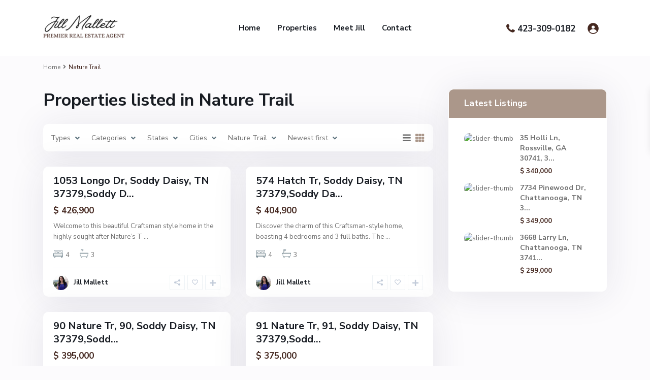

--- FILE ---
content_type: text/html; charset=UTF-8
request_url: https://chattrealtor.com/property_area/nature-trail/
body_size: 42766
content:
<!DOCTYPE html>
<html lang="en">
<head>
<meta charset="UTF-8" />
<meta name="viewport" content="width=device-width, initial-scale=1,user-scalable=no">
<link rel="pingback" href="https://chattrealtor.com/xmlrpc.php" />
<meta name="google-signin-client_id" content="13759604714-0t7p0dh546nvkefuvt58ojmj6dcr82ld.apps.googleusercontent.com">
<meta name="google-signin-scope" content="https://www.googleapis.com/auth/analytics.readonly">
<link rel="shortcut icon" href="https://chattrealtor.com/wp-content/themes/wpresidence/img/favicon.gif" type="image/x-icon" /><title>Nature Trail &#8211; Chatt Realtor &#8211; Chattanooga Area Real Estate</title>
<meta name='robots' content='max-image-preview:large' />
<link rel='dns-prefetch' href='//maps-api-ssl.google.com' />
<link rel='dns-prefetch' href='//fonts.googleapis.com' />
<link rel="alternate" type="application/rss+xml" title="Chatt Realtor - Chattanooga Area Real Estate &raquo; Feed" href="https://chattrealtor.com/feed/" />
<link rel="alternate" type="application/rss+xml" title="Chatt Realtor - Chattanooga Area Real Estate &raquo; Comments Feed" href="https://chattrealtor.com/comments/feed/" />
<link rel="alternate" type="application/rss+xml" title="Chatt Realtor - Chattanooga Area Real Estate &raquo; Nature Trail Neighborhood Feed" href="https://chattrealtor.com/property_area/nature-trail/feed/" />
<script type="text/javascript">
window._wpemojiSettings = {"baseUrl":"https:\/\/s.w.org\/images\/core\/emoji\/14.0.0\/72x72\/","ext":".png","svgUrl":"https:\/\/s.w.org\/images\/core\/emoji\/14.0.0\/svg\/","svgExt":".svg","source":{"concatemoji":"https:\/\/chattrealtor.com\/wp-includes\/js\/wp-emoji-release.min.js?ver=6.1.9"}};
/*! This file is auto-generated */
!function(e,a,t){var n,r,o,i=a.createElement("canvas"),p=i.getContext&&i.getContext("2d");function s(e,t){var a=String.fromCharCode,e=(p.clearRect(0,0,i.width,i.height),p.fillText(a.apply(this,e),0,0),i.toDataURL());return p.clearRect(0,0,i.width,i.height),p.fillText(a.apply(this,t),0,0),e===i.toDataURL()}function c(e){var t=a.createElement("script");t.src=e,t.defer=t.type="text/javascript",a.getElementsByTagName("head")[0].appendChild(t)}for(o=Array("flag","emoji"),t.supports={everything:!0,everythingExceptFlag:!0},r=0;r<o.length;r++)t.supports[o[r]]=function(e){if(p&&p.fillText)switch(p.textBaseline="top",p.font="600 32px Arial",e){case"flag":return s([127987,65039,8205,9895,65039],[127987,65039,8203,9895,65039])?!1:!s([55356,56826,55356,56819],[55356,56826,8203,55356,56819])&&!s([55356,57332,56128,56423,56128,56418,56128,56421,56128,56430,56128,56423,56128,56447],[55356,57332,8203,56128,56423,8203,56128,56418,8203,56128,56421,8203,56128,56430,8203,56128,56423,8203,56128,56447]);case"emoji":return!s([129777,127995,8205,129778,127999],[129777,127995,8203,129778,127999])}return!1}(o[r]),t.supports.everything=t.supports.everything&&t.supports[o[r]],"flag"!==o[r]&&(t.supports.everythingExceptFlag=t.supports.everythingExceptFlag&&t.supports[o[r]]);t.supports.everythingExceptFlag=t.supports.everythingExceptFlag&&!t.supports.flag,t.DOMReady=!1,t.readyCallback=function(){t.DOMReady=!0},t.supports.everything||(n=function(){t.readyCallback()},a.addEventListener?(a.addEventListener("DOMContentLoaded",n,!1),e.addEventListener("load",n,!1)):(e.attachEvent("onload",n),a.attachEvent("onreadystatechange",function(){"complete"===a.readyState&&t.readyCallback()})),(e=t.source||{}).concatemoji?c(e.concatemoji):e.wpemoji&&e.twemoji&&(c(e.twemoji),c(e.wpemoji)))}(window,document,window._wpemojiSettings);
</script>
<style type="text/css">
img.wp-smiley,
img.emoji {
	display: inline !important;
	border: none !important;
	box-shadow: none !important;
	height: 1em !important;
	width: 1em !important;
	margin: 0 0.07em !important;
	vertical-align: -0.1em !important;
	background: none !important;
	padding: 0 !important;
}
</style>
	<link rel='stylesheet' id='wp-block-library-css' href='https://chattrealtor.com/wp-includes/css/dist/block-library/style.min.css?ver=6.1.9' type='text/css' media='all' />
<link rel='stylesheet' id='residence_latest_items-cgb-style-css-css' href='https://chattrealtor.com/wp-content/plugins/residence-gutenberg/dist/blocks.style.build.css?ver=6.1.9' type='text/css' media='all' />
<link rel='stylesheet' id='classic-theme-styles-css' href='https://chattrealtor.com/wp-includes/css/classic-themes.min.css?ver=1' type='text/css' media='all' />
<style id='global-styles-inline-css' type='text/css'>
body{--wp--preset--color--black: #000000;--wp--preset--color--cyan-bluish-gray: #abb8c3;--wp--preset--color--white: #ffffff;--wp--preset--color--pale-pink: #f78da7;--wp--preset--color--vivid-red: #cf2e2e;--wp--preset--color--luminous-vivid-orange: #ff6900;--wp--preset--color--luminous-vivid-amber: #fcb900;--wp--preset--color--light-green-cyan: #7bdcb5;--wp--preset--color--vivid-green-cyan: #00d084;--wp--preset--color--pale-cyan-blue: #8ed1fc;--wp--preset--color--vivid-cyan-blue: #0693e3;--wp--preset--color--vivid-purple: #9b51e0;--wp--preset--gradient--vivid-cyan-blue-to-vivid-purple: linear-gradient(135deg,rgba(6,147,227,1) 0%,rgb(155,81,224) 100%);--wp--preset--gradient--light-green-cyan-to-vivid-green-cyan: linear-gradient(135deg,rgb(122,220,180) 0%,rgb(0,208,130) 100%);--wp--preset--gradient--luminous-vivid-amber-to-luminous-vivid-orange: linear-gradient(135deg,rgba(252,185,0,1) 0%,rgba(255,105,0,1) 100%);--wp--preset--gradient--luminous-vivid-orange-to-vivid-red: linear-gradient(135deg,rgba(255,105,0,1) 0%,rgb(207,46,46) 100%);--wp--preset--gradient--very-light-gray-to-cyan-bluish-gray: linear-gradient(135deg,rgb(238,238,238) 0%,rgb(169,184,195) 100%);--wp--preset--gradient--cool-to-warm-spectrum: linear-gradient(135deg,rgb(74,234,220) 0%,rgb(151,120,209) 20%,rgb(207,42,186) 40%,rgb(238,44,130) 60%,rgb(251,105,98) 80%,rgb(254,248,76) 100%);--wp--preset--gradient--blush-light-purple: linear-gradient(135deg,rgb(255,206,236) 0%,rgb(152,150,240) 100%);--wp--preset--gradient--blush-bordeaux: linear-gradient(135deg,rgb(254,205,165) 0%,rgb(254,45,45) 50%,rgb(107,0,62) 100%);--wp--preset--gradient--luminous-dusk: linear-gradient(135deg,rgb(255,203,112) 0%,rgb(199,81,192) 50%,rgb(65,88,208) 100%);--wp--preset--gradient--pale-ocean: linear-gradient(135deg,rgb(255,245,203) 0%,rgb(182,227,212) 50%,rgb(51,167,181) 100%);--wp--preset--gradient--electric-grass: linear-gradient(135deg,rgb(202,248,128) 0%,rgb(113,206,126) 100%);--wp--preset--gradient--midnight: linear-gradient(135deg,rgb(2,3,129) 0%,rgb(40,116,252) 100%);--wp--preset--duotone--dark-grayscale: url('#wp-duotone-dark-grayscale');--wp--preset--duotone--grayscale: url('#wp-duotone-grayscale');--wp--preset--duotone--purple-yellow: url('#wp-duotone-purple-yellow');--wp--preset--duotone--blue-red: url('#wp-duotone-blue-red');--wp--preset--duotone--midnight: url('#wp-duotone-midnight');--wp--preset--duotone--magenta-yellow: url('#wp-duotone-magenta-yellow');--wp--preset--duotone--purple-green: url('#wp-duotone-purple-green');--wp--preset--duotone--blue-orange: url('#wp-duotone-blue-orange');--wp--preset--font-size--small: 13px;--wp--preset--font-size--medium: 20px;--wp--preset--font-size--large: 36px;--wp--preset--font-size--x-large: 42px;--wp--preset--spacing--20: 0.44rem;--wp--preset--spacing--30: 0.67rem;--wp--preset--spacing--40: 1rem;--wp--preset--spacing--50: 1.5rem;--wp--preset--spacing--60: 2.25rem;--wp--preset--spacing--70: 3.38rem;--wp--preset--spacing--80: 5.06rem;}:where(.is-layout-flex){gap: 0.5em;}body .is-layout-flow > .alignleft{float: left;margin-inline-start: 0;margin-inline-end: 2em;}body .is-layout-flow > .alignright{float: right;margin-inline-start: 2em;margin-inline-end: 0;}body .is-layout-flow > .aligncenter{margin-left: auto !important;margin-right: auto !important;}body .is-layout-constrained > .alignleft{float: left;margin-inline-start: 0;margin-inline-end: 2em;}body .is-layout-constrained > .alignright{float: right;margin-inline-start: 2em;margin-inline-end: 0;}body .is-layout-constrained > .aligncenter{margin-left: auto !important;margin-right: auto !important;}body .is-layout-constrained > :where(:not(.alignleft):not(.alignright):not(.alignfull)){max-width: var(--wp--style--global--content-size);margin-left: auto !important;margin-right: auto !important;}body .is-layout-constrained > .alignwide{max-width: var(--wp--style--global--wide-size);}body .is-layout-flex{display: flex;}body .is-layout-flex{flex-wrap: wrap;align-items: center;}body .is-layout-flex > *{margin: 0;}:where(.wp-block-columns.is-layout-flex){gap: 2em;}.has-black-color{color: var(--wp--preset--color--black) !important;}.has-cyan-bluish-gray-color{color: var(--wp--preset--color--cyan-bluish-gray) !important;}.has-white-color{color: var(--wp--preset--color--white) !important;}.has-pale-pink-color{color: var(--wp--preset--color--pale-pink) !important;}.has-vivid-red-color{color: var(--wp--preset--color--vivid-red) !important;}.has-luminous-vivid-orange-color{color: var(--wp--preset--color--luminous-vivid-orange) !important;}.has-luminous-vivid-amber-color{color: var(--wp--preset--color--luminous-vivid-amber) !important;}.has-light-green-cyan-color{color: var(--wp--preset--color--light-green-cyan) !important;}.has-vivid-green-cyan-color{color: var(--wp--preset--color--vivid-green-cyan) !important;}.has-pale-cyan-blue-color{color: var(--wp--preset--color--pale-cyan-blue) !important;}.has-vivid-cyan-blue-color{color: var(--wp--preset--color--vivid-cyan-blue) !important;}.has-vivid-purple-color{color: var(--wp--preset--color--vivid-purple) !important;}.has-black-background-color{background-color: var(--wp--preset--color--black) !important;}.has-cyan-bluish-gray-background-color{background-color: var(--wp--preset--color--cyan-bluish-gray) !important;}.has-white-background-color{background-color: var(--wp--preset--color--white) !important;}.has-pale-pink-background-color{background-color: var(--wp--preset--color--pale-pink) !important;}.has-vivid-red-background-color{background-color: var(--wp--preset--color--vivid-red) !important;}.has-luminous-vivid-orange-background-color{background-color: var(--wp--preset--color--luminous-vivid-orange) !important;}.has-luminous-vivid-amber-background-color{background-color: var(--wp--preset--color--luminous-vivid-amber) !important;}.has-light-green-cyan-background-color{background-color: var(--wp--preset--color--light-green-cyan) !important;}.has-vivid-green-cyan-background-color{background-color: var(--wp--preset--color--vivid-green-cyan) !important;}.has-pale-cyan-blue-background-color{background-color: var(--wp--preset--color--pale-cyan-blue) !important;}.has-vivid-cyan-blue-background-color{background-color: var(--wp--preset--color--vivid-cyan-blue) !important;}.has-vivid-purple-background-color{background-color: var(--wp--preset--color--vivid-purple) !important;}.has-black-border-color{border-color: var(--wp--preset--color--black) !important;}.has-cyan-bluish-gray-border-color{border-color: var(--wp--preset--color--cyan-bluish-gray) !important;}.has-white-border-color{border-color: var(--wp--preset--color--white) !important;}.has-pale-pink-border-color{border-color: var(--wp--preset--color--pale-pink) !important;}.has-vivid-red-border-color{border-color: var(--wp--preset--color--vivid-red) !important;}.has-luminous-vivid-orange-border-color{border-color: var(--wp--preset--color--luminous-vivid-orange) !important;}.has-luminous-vivid-amber-border-color{border-color: var(--wp--preset--color--luminous-vivid-amber) !important;}.has-light-green-cyan-border-color{border-color: var(--wp--preset--color--light-green-cyan) !important;}.has-vivid-green-cyan-border-color{border-color: var(--wp--preset--color--vivid-green-cyan) !important;}.has-pale-cyan-blue-border-color{border-color: var(--wp--preset--color--pale-cyan-blue) !important;}.has-vivid-cyan-blue-border-color{border-color: var(--wp--preset--color--vivid-cyan-blue) !important;}.has-vivid-purple-border-color{border-color: var(--wp--preset--color--vivid-purple) !important;}.has-vivid-cyan-blue-to-vivid-purple-gradient-background{background: var(--wp--preset--gradient--vivid-cyan-blue-to-vivid-purple) !important;}.has-light-green-cyan-to-vivid-green-cyan-gradient-background{background: var(--wp--preset--gradient--light-green-cyan-to-vivid-green-cyan) !important;}.has-luminous-vivid-amber-to-luminous-vivid-orange-gradient-background{background: var(--wp--preset--gradient--luminous-vivid-amber-to-luminous-vivid-orange) !important;}.has-luminous-vivid-orange-to-vivid-red-gradient-background{background: var(--wp--preset--gradient--luminous-vivid-orange-to-vivid-red) !important;}.has-very-light-gray-to-cyan-bluish-gray-gradient-background{background: var(--wp--preset--gradient--very-light-gray-to-cyan-bluish-gray) !important;}.has-cool-to-warm-spectrum-gradient-background{background: var(--wp--preset--gradient--cool-to-warm-spectrum) !important;}.has-blush-light-purple-gradient-background{background: var(--wp--preset--gradient--blush-light-purple) !important;}.has-blush-bordeaux-gradient-background{background: var(--wp--preset--gradient--blush-bordeaux) !important;}.has-luminous-dusk-gradient-background{background: var(--wp--preset--gradient--luminous-dusk) !important;}.has-pale-ocean-gradient-background{background: var(--wp--preset--gradient--pale-ocean) !important;}.has-electric-grass-gradient-background{background: var(--wp--preset--gradient--electric-grass) !important;}.has-midnight-gradient-background{background: var(--wp--preset--gradient--midnight) !important;}.has-small-font-size{font-size: var(--wp--preset--font-size--small) !important;}.has-medium-font-size{font-size: var(--wp--preset--font-size--medium) !important;}.has-large-font-size{font-size: var(--wp--preset--font-size--large) !important;}.has-x-large-font-size{font-size: var(--wp--preset--font-size--x-large) !important;}
.wp-block-navigation a:where(:not(.wp-element-button)){color: inherit;}
:where(.wp-block-columns.is-layout-flex){gap: 2em;}
.wp-block-pullquote{font-size: 1.5em;line-height: 1.6;}
</style>
<link rel='stylesheet' id='mlsimport-css' href='https://chattrealtor.com/wp-content/plugins/mlsimport/public/css/mlsimport-public.css?ver=5.3' type='text/css' media='all' />
<link rel='stylesheet' id='bootstrap.min-css' href='https://chattrealtor.com/wp-content/themes/wpresidence/css/bootstrap.min.css?ver=4.5.0' type='text/css' media='all' />
<link rel='stylesheet' id='bootstrap-theme.min-css' href='https://chattrealtor.com/wp-content/themes/wpresidence/css/bootstrap-theme.min.css?ver=4.5.0' type='text/css' media='all' />
<link rel='stylesheet' id='wpestate_style-css' href='https://chattrealtor.com/wp-content/themes/wpresidence/style.css?ver=4.5.0' type='text/css' media='all' />
<style id='wpestate_style-inline-css' type='text/css'>

        body::after{
            position:absolute;
            width:0;
            height:0;
            overflow:hidden;
            z-index:-1; // hide images
            content:url();   // load images
            }
        }
</style>
<link rel='stylesheet' id='wpestate_media-css' href='https://chattrealtor.com/wp-content/themes/wpresidence/css/my_media.css?ver=4.5.0' type='text/css' media='all' />
<link rel='stylesheet' id='wpestate-nunito-css' href='https://fonts.googleapis.com/css?family=Nunito+Sans%3A300%2C400%2C600%2C700%2C800%2C900&#038;subset=latin%2Clatin-ext&#038;ver=6.1.9' type='text/css' media='all' />
<link rel='stylesheet' id='font-awesome-5.min-css' href='https://chattrealtor.com/wp-content/themes/wpresidence/css/fontawesome/css/all.css?ver=6.1.9' type='text/css' media='all' />
<link rel='stylesheet' id='fontello-css' href='https://chattrealtor.com/wp-content/themes/wpresidence/css/fontello.min.css?ver=6.1.9' type='text/css' media='all' />
<link rel='stylesheet' id='jquery.ui.theme-css' href='https://chattrealtor.com/wp-content/themes/wpresidence/css/jquery-ui.min.css?ver=6.1.9' type='text/css' media='all' />
<script type='text/javascript' src='https://chattrealtor.com/wp-includes/js/jquery/jquery.min.js?ver=3.6.1' id='jquery-core-js'></script>
<script type='text/javascript' src='https://chattrealtor.com/wp-includes/js/jquery/jquery-migrate.min.js?ver=3.3.2' id='jquery-migrate-js'></script>
<script type='text/javascript' src='https://chattrealtor.com/wp-content/plugins/mlsimport/public/js/mlsimport-public.js?ver=5.3' id='mlsimport-js'></script>
<script type='text/javascript' src='https://chattrealtor.com/wp-content/themes/wpresidence/js/modernizr.custom.62456.js?ver=4.5.0' id='modernizr.custom.62456-js'></script>
<link rel="https://api.w.org/" href="https://chattrealtor.com/wp-json/" /><link rel="alternate" type="application/json" href="https://chattrealtor.com/wp-json/wp/v2/property_area/643" /><link rel="EditURI" type="application/rsd+xml" title="RSD" href="https://chattrealtor.com/xmlrpc.php?rsd" />
<link rel="wlwmanifest" type="application/wlwmanifest+xml" href="https://chattrealtor.com/wp-includes/wlwmanifest.xml" />
<meta name="generator" content="WordPress 6.1.9" />
<meta name="description" content="" ><style type='text/css'>.control_tax_sh:hover,.mobile_agent_area_wrapper .agent_detail i,.places_type_2_listings_no,.search_wr_6.with_search_form_float .adv_search_tab_item.active:before,.payment-container .perpack,.return_woo_button,.user_loged .wpestream_cart_counter_header,.woocommerce #respond input#submit,.woocommerce a.button,.woocommerce button.button,.woocommerce input.button,.contact_close_button,#send_direct_bill,.carousel-indicators .active,.featured_property_type1 .featured_prop_price,.theme_slider_wrapper.theme_slider_2 .theme-slider-price,.submit_listing,.wpresidence_button.agency_contact_but,.developer_contact_button.wpresidence_button,.advanced_search_sidebar .filter_menu li:hover,.term_bar_item:hover:after,.term_bar_item.active_term:after,.schedule_meeting,.agent_unit_button:hover,.acc_google_maps,.unit_type3_details,#compare_close_modal,#compare_close,.adv_handler,.agency_taxonomy a:hover,.share_unit,.wpresidence_button.agency_contact_but,.developer_contact_button.wpresidence_button,.property_listing.property_unit_type1 .featured_div,.featured_property_type2 .featured_prop_price,.unread_mess,.woocommerce #respond input#submit.alt,.woocommerce a.button.alt,.woocommerce button.button.alt,.woocommerce input.button.alt,.slider-property-status,.wpestate_term_list span,.term_bar_item.active_term,.term_bar_item.active_term:hover,.wpestate_search_tab_align_center .adv_search_tab_item.active:before,.adv_search_tab_item.active,.wpestate_theme_slider_contact_agent,.carousel-control-theme-prev,.carousel-control-theme-next,.wpestream_cart_counter_header_mobile,.wpestream_cart_counter_header,.filter_menu li:hover,.wp-block-search .wp-block-search__button,.arrow_class_sideways button.slick-prev.slick-arrow:hover, .arrow_class_sideways button.slick-next.slick-arrow:hover,.slider_container button:hover{background-color: #452820;}.action_tag_wrapper,.ribbon-inside{background-color: #452820d9;}.header_transparent .customnav .header_phone svg, .header_transparent .customnav .submit_action svg,.customnav.header_type5 .submit_action svg,.submit_action svg,.header_transparent .customnav .submit_action svg,.agent_sidebar_mobile svg, .header_phone svg,.listing_detail svg, .property_features_svg_icon{fill: #452820;}#tab_prpg li{border-right: 1px solid #452820;}.submit_container #aaiu-uploader{border-color: #452820!important;}.comment-form #submit:hover,.shortcode_contact_form.sh_form_align_center #btn-cont-submit_sh:hover,.single-content input[type="submit"]:hover,.agent_contanct_form input[type="submit"]:hover,.wpresidence_button:hover{border-color: #452820;background-color: transparent;}.form-control:focus,.form-control.open {border: 1px solid transparent;}.page-template-front_property_submit #modal_login_wrapper .form-control:focus,.dropdown-menu,.form-control:focus,.form-control.open {box-shadow: inset 0 0px 1px rgb(0 0 0 / 8%), 0 0 8px #45282020;-webkit-box-shadow: inset 0 0px 1px rgb(0 0 0 / 8%), 0 0 8px #45282020;}.developer_taxonomy a:hover,.wpresidence_button.agency_contact_but,.developer_contact_button.wpresidence_button,.wpresidence_button,.comment-form #submit,.shortcode_contact_form.sh_form_align_center #btn-cont-submit_sh:hover,.menu_user_picture{border-color: #452820;}.share_unit:after {content: " ";border-top: 8px solid #452820;}blockquote{ border-left: 2px solid #452820;}.no_more_list{color:#fff!important;border: 1px solid #452820;}.mobile-trigger-user .menu_user_picture{border: 2px solid #452820;}.openstreet_price_marker_on_click_parent .wpestate_marker:before, .wpestate_marker.openstreet_price_marker_on_click:before,.wpestate_marker.openstreet_price_marker:hover:before,.hover_z_pin:before{border-top: 6px solid #452820!important;}form.woocommerce-checkout{border-top: 3px solid #452820;}.woocommerce-error,.woocommerce-info,.woocommerce-message {border-top-color: #452820;}.openstreet_price_marker_on_click_parent .wpestate_marker, .wpestate_marker.openstreet_price_marker_on_click,.wpestate_marker.openstreet_price_marker:hover,.hover_z_pin,.pagination > .active > a,.pagination > .active > span,.pagination > .active > a:hover,.pagination > .active > span:hover,.pagination > .active > a:focus,.pagination > .active > span:focus,.developer_taxonomy a:hover,.lighbox-image-close-floor,.lighbox-image-close,.results_header,.ll-skin-melon td .ui-state-active,.ll-skin-melon td .ui-state-hover,#adv-search-header-3,#tab_prpg>ul,.wpcf7-form input[type="submit"],.adv_results_wrapper #advanced_submit_2,.wpb_btn-info,#slider_enable_map:hover,#slider_enable_street:hover,#slider_enable_slider:hover,#colophon .social_sidebar_internal a:hover,#primary .social_sidebar_internal a:hover,.ui-widget-header,.slider_control_left,.slider_control_right,#slider_enable_slider.slideron,#slider_enable_street.slideron,#slider_enable_map.slideron,#primary .social_sidebar_internal a:hover,#adv-search-header-mobile,#adv-search-header-1,.featured_second_line,.wpb_btn-info,.ui-menu .ui-state-focus{background-color: #452820!important;}.single-content input[type="submit"],.agent_contanct_form input[type="submit"],.comment-form #submit,.wpresidence_button{background-color: #452820;}.ui-state-active, .ui-widget-content .ui-state-active,.tax_active{background-image: none!important;background: #452820!important;}.agent_unit_button:hover{background-image: linear-gradient(to right, #452820 50%, #fff 50%);}.agent_unit_button:hover{background-image: -webkit-gradient(linear, left top, right top, color-stop(50%, #452820 ), color-stop(50%, #fff));}.agent_unit_button:hover{color:#ffffff!important;}.wpresidence_button,.comment-form #submit{background-image:linear-gradient(to right, transparent 50%, #452820 50%);}.wpresidence_button,.comment-form #submit{background-image: -webkit-gradient(linear, left top, right top, color-stop(50%, transparent), color-stop(50%,#452820 ));}.wpresidence_button_inverse {color: #452820;background-color: #ffffff;background-image: -webkit-gradient(linear, left top, right top, color-stop(50%, #452820), color-stop(50%, #ffffff));background-image: linear-gradient(to right, #452820 50%, #ffffff 50%);}.wpresidence_button.wpresidence_button_inverse:hover{color:#ffffff!important;}.propery_price4_grid .price_label,.property_address_type1_wrapper .fas,.listing_detail svg,.property_features_svg_icon,#google_developer_location:hover,.newsletter_input:hover,.property_listing.property_unit_type2 .featured_div:before,.form-control.open .sidebar_filter_menu,#advanced_submit_shorcode:hover,.acc_google_maps:hover,.wpresidence_button:hover,.slider_control_right:hover,.slider_control_left:hover,.comment-form #submit:hover,.wpb_btn-info:hover,.submit_action:hover,.unit_type3_details:hover,.directory_slider #property_size,.directory_slider #property_lot_size,.directory_slider #property_rooms,.directory_slider #property_bedrooms,.directory_slider #property_bathrooms,.header_5_widget_icon,input[type="checkbox"]:checked:before,.testimonial-slider-container .slick-prev.slick-arrow:hover, .testimonial-slider-container .slick-next.slick-arrow:hover,.testimonial-slider-container .slick-dots li.slick-active button:before,.slider_container .slick-dots li button::before,.slider_container .slick-dots li.slick-active button:before,.single-content p a:hover,.agent_unit_social a:hover,.featured_prop_price .price_label,.featured_prop_price .price_label_before,.compare_item_head .property_price,#grid_view:hover,#list_view:hover,#primary a:hover,.front_plan_row:hover,.adv_extended_options_text,.slider-content h3 a:hover,.agent_unit_social_single a:hover ,.adv_extended_options_text:hover ,.breadcrumb a:hover , .property-panel h4:hover,.featured_article:hover .featured_article_right,#contactinfobox,.featured_property:hover h2 a,.blog_unit:hover h3 a,.blog_unit_meta .read_more:hover,.blog_unit_meta a:hover,.agent_unit:hover h4 a,.listing_filter_select.open .filter_menu_trigger,.wpestate_accordion_tab .ui-state-active a,.wpestate_accordion_tab .ui-state-active a:link,.wpestate_accordion_tab .ui-state-active a:visited,.theme-slider-price, .agent_unit:hover h4 a,.meta-info a:hover,.widget_latest_price,#colophon a:hover, #colophon li a:hover,.price_area, .property_listing:hover h4 a,a:hover, a:focus, .top_bar .social_sidebar_internal a:hover,.featured_prop_price,.user_menu,.user_loged i,#access .current-menu-item >a, #access .current-menu-parent>a, #access .current-menu-ancestor>a,.social-wrapper a:hover i,.agency_unit_wrapper .social-wrapper a i:hover,.property_ratings i,.listing-review .property_ratings i,.term_bar_item:hover,.agency_social i:hover,.inforoom_unit_type4 span,.infobath_unit_type4 span,.infosize_unit_type4 span,.propery_price4_grid,.pagination>li>a,.pagination>li>span,.wpestate_estate_property_details_section i.fa-check, #tab_prpg i.fa-check,.property-panel i.fa-check,.single-estate_agent .developer_taxonomy a,.starselected_click, .starselected,.icon-fav-off:hover,.icon-fav-on,.page-template-front_property_submit .navigation_container a.active,.property_listing.property_unit_type3 .icon-fav.icon-fav-on:before,#infobox_title:hover, .info_details a:hover,.company_headline a:hover i,.header_type5 #access .sub-menu .current-menu-item >a,.empty_star:hover:before,.property_listing.property_unit_type4 .compare-action:hover,.property_listing.property_unit_type4 .icon-fav-on,.property_listing.property_unit_type4 .share_list:hover,.property_listing.property_unit_type2 .share_list:hover,.compare-action:hover,.property_listing.property_unit_type2 .compare-action:hover,.propery_price4_grid span,.wpresidence_slider_price,.sections__nav-item,.section_price,.showcoupon, .listing_unit_price_wrapper, .form-control.open .filter_menu_trigger, .blog2v:hover h4 a, .prop_social .share_unit a:hover, .prop_social .share_unit a:hover:after, #add_favorites.isfavorite, #add_favorites.isfavorite i, .pack-price_sh, .property_slider2_wrapper a:hover h2, .agent_contanct_form_sidebar .agent_position, .arrow_class_sideways button.slick-prev.slick-arrow, .arrow_class_sideways button.slick-next.slick-arrow, button.slick-prev.slick-arrow,button.slick-next.slick-arrow, .half_map_controllers_wrapper i{color: #452820;}.header_type5 #access .current-menu-item >a,.header_type5 #access .current-menu-parent>a,.header_type5 #access .current-menu-ancestor>a{color: #fff!important;}.social_email:hover,.share_facebook:hover,#print_page:hover, .prop_social a:hover i,.single_property_action:hover,.share_tweet:hover,.agent_unit_button,#amount_wd, #amount,#amount_mobile,#amount_sh,.mobile-trigger-user:hover i, .mobile-trigger:hover i,.mobilemenu-close-user:hover, .mobilemenu-close:hover,.header_type5 #access .sub-menu .current-menu-item >a,.customnav.header_type5 #access .current-menu-ancestor>a,.icon-fav-on,.property_listing.property_unit_type3 .icon-fav.icon-fav-on:before,.property_listing.property_unit_type3 .share_list:hover:before,.property_listing.property_unit_type3 .compare-action:hover:before,.agency_socialpage_wrapper i:hover,.advanced_search_sidebar #amount_wd,.section_price,.sections__nav-item,.icon_selected{color: #452820!important;}.featured_article_title{border-top: 3px solid #452820!important;}.carousel-indicators .active,.featured_agent_listings.wpresidence_button,.agent_unit_button,.adv_search_tab_item.active,.scrollon,.single-estate_agent .developer_taxonomy a{border: 1px solid #452820;}#tab_prpg li{border-right: 1px solid #ffffff;}.testimonial-slider-container .slick-dots li button::before { color: #452820;}.testimonial-slider-container .slick-dots li.slick-active button:before {opacity: .75;color: #452820 !important;}.submit_listing{border-color: #452820;background-image: -webkit-gradient(linear, left top, right top, color-stop(50%, transparent), color-stop(50%, #452820));background-image: linear-gradient(to right, transparent 50%, #452820 50%);}a.submit_listing:hover {color: #452820;border-color: #452820;}.info_details .infocur,.info_details .prop_pricex,.propery_price4_grid span,.subunit_price,.featured_property.featured_property_type3 .featured_secondline .featured_prop_price,.featured_property.featured_property_type3 .featured_secondline .featured_prop_price .price_label,.preview_details,.preview_details .infocur,.radius_wrap:after,.unit_details_x:hover,.property_slider2_info_price,.featured_prop_type5 .featured_article_label{color: #ab978a;}.unit_details_x:hover{background:transparent;}.developer_taxonomy a,.unit_details_x a,.unit_details_x,.unit_details_x:hover,.adv_search_tab_item{border: 1px solid #ab978a;}.wpresidence_button.developer_contact_button:hover,.wpresidence_button.agency_contact_but:hover{ border: 1px solid #ab978a!important;}.wpresidence_button.developer_contact_button:hover,.wpresidence_button.agency_contact_but:hover{background-color: #ab978a!important;}.unit_details_x a,.unit_details_x{background-image: -webkit-gradient(linear, left top, right top, color-stop(50%, transparent), color-stop(50%, #ab978a));background-image: linear-gradient(to right, transparent 50%, #ab978a 50%);} .page-template-user_dashboard_add .wpresidence_button:hover{color:white;}.developer_taxonomy a,.agent_card_my_listings,.agency_taxonomy a,.unit_details_x,.col-md-4 > .agent_unit .agent_card_my_listings,.agent_card_my_listings,.menu_label,.adv_search_tab_item,.wpestate_marker.sales{background-color: #ab978a;}.wpestate_marker.sales:before {border-top: 6px solid #ab978a;}.property_title_label,.featured_div{background-color: #ab978ad9;}body,.wide {background-color: #fcfbfd;} .content_wrapper,.agency_contact_class{ background-color: #fcfbfd;} .featured_article_righ, .featured_article_secondline,.property_location .inforoom, .property_location .infobath , .agent_meta , .blog_unit_meta a, .property_location .infosize,.sale_line , .meta-info a, .breadcrumb > li + li:before, .blog_unit_meta,.meta-info,.breadcrumb a,.wpestate_dashboard_list_header .btn-group .dropdown-toggle{color: #6f6f6f;}.form-control::placeholder,input::placeholder,.page-template-front_property_submit select,.adv-search-1 input[type=text],#schedule_hour,#agent_comment.form-control,#new_user_type,#new_user_type_mobile{color: #6f6f6f!important;}.header_type5 .submit_action svg,.header5_user_wrap .header_phone svg, .header5_user_wrap {fill: #181c23;}.header5_user_wrap .header_phone a,.header_phone a,.customnav.header_type5 #access .menu-main-menu-container>ul>li>a,.header_type5 #access .menu-main-menu-container>ul>li>a,#header4_footer,#header4_footer .widget-title-header4,#header4_footer a,#access ul.menu >li>a{color: #181c23;}.menu_user_picture{border-color:#181c23;}.navicon:before,.navicon:after,.navicon{background: #181c23; }.header_transparent .header_phone svg,.header_transparent .header_phone a,.header_transparent .menu_user_tools,.header_transparent #access ul.menu >li>a{color: #181c23;} .header_transparent .header_phone a,.header_transparent .header_phone svg,.header_transparent .submit_action svg{fill: #181c23;}.header_transparent .navicon:before,.header_transparent .navicon:after,.header_transparent .navicon{background: #181c23;}.header_transparent .menu_user_picture{border-color: #181c23;}.customnav.header_type5 #access .menu-main-menu-container>ul>li:hover>a,.header_type5 #access .menu-main-menu-container>ul>li:hover>a,#access .menu li:hover>a,.header_type3_menu_sidebar #access .menu li:hover>a,.header_type3_menu_sidebar #access .menu li:hover>a:active,.header_type3_menu_sidebar #access .menu li:hover>a:focus,.customnav #access ul.menu >li>a:hover,#access ul.menu >li>a:hover,.hover_type_3 #access .menu > li:hover>a,.hover_type_4 #access .menu > li:hover>a,.hover_type_6 #access .menu > li:hover>a,.header_type5 #access .menu li:hover>a,.header_type5 #access .menu li:hover>a:active,.header_type5 #access .menu li:hover>a:focus,.customnav.header_type5 #access .menu li:hover>a,.customnav.header_type5 #access .menu li:hover>a:active,.customnav.header_type5 #access .menu li:hover>a:focus,.header5_bottom_row_wrapper #access .sub-menu .current-menu-item >a,#access ul.menu .current-menu-item >a,#access .menu li:hover>a:active, #access .menu li:hover>a:focus{color: #452820;}.hover_type_5 #access .menu > li:hover>a {border-bottom: 3px solid #452820;}.header_transparent .customnav .hover_type_6 #access .menu > li:hover>a,.hover_type_6 #access .menu > li:hover>a {border: 2px solid #452820;}.header_transparent .master_header_sticky .hover_type_2 #access .menu > li:hover>a:before,.hover_type_2 #access .menu > li:hover>a:before {border-top: 3px solid #452820;} .header_transparent .customnav #access ul.menu >li>a:hover,.customnav.header_type5 #access .menu li:hover>a{ color: #452820!important;}#access .current-menu-item,#access ul.menu .current-menu-item >a{color: #452820;} .header_transparent .customnav #access ul.menu >li>a:hover,.header_transparent #access ul.menu >li>a:hover,.header_transparent .hover_type_3 #access .menu > li:hover>a,.header_transparent .hover_type_4 #access .menu > li:hover>a,.header_transparent .hover_type_6 #access .menu > li:hover>a,.header_transparent .customnav #access .menu > li:hover a{color: #452820;}.header_transparent .hover_type_5 #access .menu > li:hover>a {border-bottom: 3px solid #452820;}.header_transparent .hover_type_6 #access .menu > li:hover>a {border: 2px solid #452820;}.header_transparent .hover_type_2 #access .menu > li:hover>a:before {border-top: 3px solid #452820;}.header_transparent .header_phone a:hover,.header_transparent #access ul.menu >li>a:hover,.header_transparent .hover_type_3 #access .menu > li:hover>a,.header_transparent .hover_type_3 #access ul.menu >li>a:hover{color: #452820!important;}.header_transparent .submit_action svg:hover{fill: #452820;} .alalx223, .header_type3_menu_sidebar .menu > li:hover,.hover_type_3 #access .menu > li:hover>a,.hover_type_4 #access .menu > li:hover>a {background: #452820!important;}.customnav .header_phone a, .header_transparent .customnav .header_phone a,.customnav.header_type5 #access .menu-main-menu-container>ul>li>a,.customnav #access ul.menu >li>a{color: #181c23;}.header_transparent .customnav .header_phone svg{fill: #181c23;} .customnav .menu_user_picture{border-color:#181c23;}.header_transparent .customnav #access ul.menu >li>a{color: #181c23;}.customnav .navicon:before,.customnav .navicon:after,.customnav .navicon{background: #181c23;}#user_menu_open > li > a:hover,#user_menu_open > li > a:focus,.sub-menu li:hover, #access .menu li:hover>a,#access .menu li:hover>a:active,#access .menu li:hover>a:focus{background-color: #452820;}.customnav.header_type5 #access .menu .with-megamenu .sub-menu li:hover>a,.customnav.header_type5 #access .menu .with-megamenu .sub-menu li:hover>a:active,.customnav.header_type5 #access .menu .with-megamenu .sub-menu li:hover>a:focus,.header_type5 #access .menu .with-megamenu .sub-menu li:hover>a,.header_type5 #access .menu .sub-menu .with-megamenu li:hover>a:active,.header_type5 #access .menu .sub-menu .with-megamenu li:hover>a:focus,#access .with-megamenu .sub-menu li:hover>a,#access .with-megamenu .sub-menu li:hover>a:active,#access .with-megamenu .sub-menu li:hover>a:focus,.menu_user_tools{color: #452820;}.menu_user_picture {border: 1px solid #452820;}#access .menu ul li:hover>a,#access .sub-menu li:hover>a,#access .sub-menu li:hover>a:active,#access .sub-menu li:hover>a:focus,.header5_bottom_row_wrapper #access .sub-menu .current-menu-item >a,.customnav.header_type5 #access .menu .sub-menu li:hover>a,.customnav.header_type5 #access .menu .sub-menu li:hover>a:active,.customnav.header_type5 #access .menu .sub-menu li:hover>a:focus,.header_type5 #access .menu .sub-menu li:hover>a,.header_type5 #access .menu .sub-menu li:hover>a:active,.header_type5 #access .menu .sub-menu li:hover>a:focus,#user_menu_open > li > a:hover,#user_menu_open > li > a:focus{color: #ffffff;}#user_menu_open> li > a:hover svg circle,#user_menu_open> li > a:focus svg circle,#user_menu_open> li > a:hover svg path,#user_menu_open> li > a:focus svg path,#user_menu_open a svg:hover{color: #ffffff;stroke:#ffffff;}.header_transparent .customnav #access .sub-menu li:hover>a,.customnav.header_type5 #access .menu .sub-menu li:hover>a{color: #ffffff!important;}#access a,#access ul ul a,#access ul ul li.wpestate_megamenu_col_1,#access ul ul li.wpestate_megamenu_col_2,#access ul ul li.wpestate_megamenu_col_3,#access ul ul li.wpestate_megamenu_col_4,#access ul ul li.wpestate_megamenu_col_5,#access ul ul li.wpestate_megamenu_col_6,#access ul ul li.wpestate_megamenu_col_1 a,#access ul ul li.wpestate_megamenu_col_2 a,#access ul ul li.wpestate_megamenu_col_3 a,#access ul ul li.wpestate_megamenu_col_4 a,#access ul ul li.wpestate_megamenu_col_5 a,#access ul ul li.wpestate_megamenu_col_6 a,#access ul ul li.wpestate_megamenu_col_1 a.menu-item-link,#access ul ul li.wpestate_megamenu_col_2 a.menu-item-link,#access ul ul li.wpestate_megamenu_col_3 a.menu-item-link,#access ul ul li.wpestate_megamenu_col_4 a.menu-item-link,#access ul ul li.wpestate_megamenu_col_5 a.menu-item-link,#access ul ul li.wpestate_megamenu_col_6 a.menu-item-link,.header_type5 #access .sub-menu a{ color:#222222;} #access .with-megamenu .megamenu-title a, #access ul ul li.wpestate_megamenu_col_1 .megamenu-title:hover a, #access ul ul li.wpestate_megamenu_col_2 .megamenu-title:hover a, #access ul ul li.wpestate_megamenu_col_3 .megamenu-title:hover a, #access ul ul li.wpestate_megamenu_col_4 .megamenu-title:hover a, #access ul ul li.wpestate_megamenu_col_5 .megamenu-title:hover a, #access ul ul li.wpestate_megamenu_col_6 .megamenu-title:hover a, #access .current-menu-item >a, #access .current-menu-parent>a, #access .current-menu-ancestor>a{color: #222222;}.header_transparent .customnav #access .sub-menu li a{color: #222222!important;}body,a,label,input[type=text], input[type=password], input[type=email],input[type=url], input[type=number], textarea, .slider-content, .listing-details, .form-control,.adv-search-1 .form-control,#user_menu_open i,#grid_view, #list_view, .listing_details a, .caret::after,.adv_search_slider label,.extended_search_checker label,.slider_radius_wrap, #tab_prpg .tab-pane li, #tab_prpg .tab-pane li:first-of-type,.notice_area, .social-agent-page a, .prop_detailsx, #reg_passmail_topbar,#reg_passmail, .testimonial-text,.wpestate_tabs .ui-widget-content,.wpestate_tour .ui-widget-content, .wpestate_accordion_tab .ui-widget-content,.wpestate_accordion_tab .ui-state-default, .wpestate_accordion_tab .ui-widget-content .ui-state-default,.wpestate_accordion_tab .ui-widget-header .ui-state-default,.filter_menu,.property_listing_details .infosize,.property_listing_details .infobath,.property_listing_details .inforoom,.directory_sidebar label,.agent_detail a,.agent_unit .agent_detail a,.agent_detail,.agent_position{ color: #6f6f6f;}.caret, .caret_sidebar, .advanced_search_shortcode .caret_filter{ border-top-color:#6f6f6f;}.pagination > li > a,.pagination > li > span,.single-content p a,.featured_article:hover h2 a,.user_dashboard_listed a,.blog_unit_meta .read_more,.slider-content .read_more,.blog2v .read_more,.breadcrumb .active,.unit_more_x a, .unit_more_x,#login_trigger_modal{color: #452820;}.single-content p a,.contact-wrapper p a{color: #452820!important;}h1, h2, h3, h4, h5, h6, h1 a, h2 a, h3 a, h4 a, h5 a, h6 a,.featured_property h2 a,.featured_property h2,.blog_unit h3,.blog_unit h3 a,.submit_container_header,.info_details #infobox_title,#tab_prpg.wpestate_elementor_tabs li a,.pack_content,.property_agent_wrapper a,.testimonial-container.type_class_3 .testimonial-author-line,.dashboard_hi_text,.invoice_unit_title,.dashbard_unit_title,.property_dashboard_status,.property_dashboard_types,.featured_prop_type5 h2{color: #181c23;}.featured_property_type2 h2 a {color: #fff;}#colophon {background-color: #f4ebe4;}#colophon, #colophon a, #colophon li a, #colophon .widget_latest_price {color: #181c23;}#colophon .widget-title-footer{ color: #181c23;}.sub_footer, .subfooter_menu a, .subfooter_menu li a {color: #181c23!important;}.sub_footer{background-color:#f4ebe4;}.top_bar_wrapper{background-color:#181c23;}.top_bar,.top_bar a{color:#ffffff;}.with_search_form_float #advanced_submit_2:hover,.with_search_form_float #advanced_submit_3:hover, .with_search_form_float .adv-search-1 .wpresidence_button, .adv_handler:hover,.with_search_form_float .wpresidence_button.advanced_submit_4:hover{color: #fff;}.submit_container #aaiu-uploader:hover,.row_user_dashboard .wpresidence_button:hover,.with_search_form_float #advanced_submit_3:hover, .with_search_form_float .adv-search-1 .wpresidence_button:hover,.with_search_form_float .wpresidence_button.advanced_submit_4:hover{background-color: #ab978a!important;border-color: #ab978a!important;}.wpestate_dashboard_content_wrapper .wpresidence_button:hover{background-color: #ab978a!important;}.woo_pay_submit:hover, .woo_pay:hover,.wpestate_crm_lead_actions .btn-group>.btn:active, .wpestate_crm_lead_actions .btn-group>.btn:focus, .wpestate_crm_lead_actions .btn-group>.btn:hover,.wpestate_crm_lead_actions .btn-default:focus, .wpestate_crm_lead_actions .btn-default:hover,.wpresidence_button.mess_send_reply_button:hover,.wpresidence_button.mess_send_reply_button2:hover,#floor_submit:hover,#register_agent:hover,#update_profile_agency:hover,#update_profile_developer:hover,.wpresidence_success:hover,#update_profile:hover,#search_form_submit_1:hover,.view_public_profile:hover,#google_developer_location:hover,.wpresidence_button.add_custom_parameter:hover,.wpresidence_button.remove_parameter_button:hover,.wpresidence_button.view_public_profile:hover,.property_dashboard_action .btn-default:hover,.property_dashboard_action .btn-group.open .dropdown-toggle.active,.property_dashboard_action .btn-group.open .dropdown-toggle:focus,.property_dashboard_action .btn-group.open .dropdown-toggle:hover,.property_dashboard_action .btn-group.open .dropdown-toggle:active,.property_dashboard_action .btn-group.open .dropdown-toggle,.carousel-control-theme-prev:hover,.carousel-control-theme-next:hover,.wpestate_theme_slider_contact_agent:hover,.slider_container button:hover,.page-template-user_dashboard_add .wpresidence_button:hover,#change_pass:hover,#register_agent:hover,#update_profile_agency:hover,#update_profile_developer:hover,.wpresidence_success:hover,#update_profile:hover,#search_form_submit_1:hover,.view_public_profile:hover,#google_developer_location:hover,#delete_profile:hover,#aaiu-uploader:hover,.wpresidence_button.add_custom_parameter:hover,.wpresidence_button.remove_parameter_button:hover,.wpresidence_button.view_public_profile:hover,#advanced_submit_2:hover{background-color: #ab978a;}.wpestate_dashboard_content_wrapper .wpresidence_button:hover,.wpresidence_button.mess_send_reply_button:hover,.wpresidence_button.mess_send_reply_button2:hover,#floor_submit:hover,#register_agent:hover,#update_profile_agency:hover,#update_profile_developer:hover,.wpresidence_success:hover,#update_profile:hover,#search_form_submit_1:hover,.view_public_profile:hover,#google_developer_location:hover,#delete_profile:hover,#aaiu-uploader:hover,.wpresidence_button.add_custom_parameter:hover,.wpresidence_button.remove_parameter_button:hover,.wpresidence_button.view_public_profile:hover,.property_dashboard_action .btn-default:hover,.property_dashboard_action .btn-group.open .dropdown-toggle.active,.property_dashboard_action .btn-group.open .dropdown-toggle:focus,.property_dashboard_action .btn-group.open .dropdown-toggle:hover,.property_dashboard_action .btn-group.open .dropdown-toggle:active,.property_dashboard_action .btn-group.open .dropdown-toggle{border-color: #ab978a;}.acc_google_maps:hover,.schedule_meeting:hover,.twitter_wrapper,.slider_control_right:hover,.slider_control_left:hover,.wpb_btn-info:hover,.unit_type3_details:hover{background-color: #ab978a!important;}.wpestate_crm_lead_actions .btn-group>.btn:active, .wpestate_crm_lead_actions .btn-group>.btn:focus, .wpestate_crm_lead_actions .btn-group>.btn:hover,.wpestate_crm_lead_actions .btn-default:focus, .wpestate_crm_lead_actions .btn-default:hover,.header5_bottom_row_wrapper .submit_listing:hover {border: 2px solid #ab978a!important;}.no_more_list:hover{background-color: #fff!important;border: 1px solid #ab978a;color:#ab978a!important;}.icon_selected,.featured_prop_label{color: #ab978a!important;}.page-template-user_dashboard_add .wpresidence_button:hover,#change_pass:hover,#register_agent:hover,#update_profile_agency:hover,#update_profile_developer:hover,.wpresidence_success:hover,#update_profile:hover,#search_form_submit_1:hover,.view_public_profile:hover,#google_developer_location:hover,#delete_profile:hover,.wpresidence_button.add_custom_parameter:hover,.wpresidence_button.remove_parameter_button:hover,.wpresidence_button.view_public_profile:hover{border: 1px solid #ab978a;}.header_transparent a.submit_listing:hover{border-color: #ab978a;background-image: -webkit-gradient(linear, left top, right top, color-stop(50%, #ab978a), color-stop(50%, #452820));background-image: linear-gradient(to right, #ab978a 50%, #452820 50%);}.user_dashboard_links a:hover,.dropdown-menu>li>a:hover{color: #452820;}.user_dashboard_links a:hover svg path, .user_dashboard_links a:hover svg circle{ stroke: #452820;}#open_packages:hover .fa,.secondary_menu_sidebar a.secondary_select, #open_packages:hover{color:#452820}.user_dashboard_links .user_tab_active{background-color: #452820;}.dashboard_package_row { background-color: #452820;}.buypackage,.buypackage input[type="checkbox"] { background-color: #452820;}.pack-unit h4 { color: #452820;}.pagination > .active > a,.pagination > .active > span,.pagination > .active > a:hover,.pagination > .active > span:hover,.pagination > .active > a:focus,.pagination > .active > span:focus,.property_dashboard_action .btn-default:focus,.print_invoice, .property_dashboard_actions_button,#stripe_cancel,#update_profile, #change_pass,.wpresidence_success,.page-template-user_dashboard_add .wpresidence_button,.page-template-user_dashboard .wpresidence_button,.wpb_btn-success,#register_agent,#update_profile_agency,#update_profile_developer, #update_profile,#delete_profile,.dashboard-margin .wpresidence_button.view_public_profile,#search_form_submit_1,.add_custom_data_cont button.add_custom_parameter,.add_custom_data_cont button.remove_parameter_button,.page-template-user_dashboard_add .wpresidence_button,#change_pass,.mess_delete,.mess_reply,.woo_pay_submit{background-color: #452820;}.wpestate_dashboard_content_wrapper .wpresidence_button{background-color: #452820;}.wpestate_dashboard_content_wrapper input[type=text]:focus, .wpestate_dashboard_content_wrapper input[type=password]:focus, .wpestate_dashboard_content_wrapper input[type=email]:focus, .wpestate_dashboard_content_wrapper input[type=url]:focus, .wpestate_dashboard_content_wrapper input[type=number]:focus, .wpestate_dashboard_content_wrapper textarea:focus,.btn-group.wpestate_dashhboard_filter.open,.btn-group.wpestate_dashhboard_filter.visited,.btn-group.wpestate_dashhboard_filter.active,.btn-group.wpestate_dashhboard_filter.focus,.btn-group.wpestate_dashhboard_filter:hover,#prop_name:focus{border: 2px solid #452820!important;}.page-template-user_dashboard_add .wpresidence_button,#change_pass,.wpestate_dashboard_content_wrapper .wpresidence_button,#search_form_submit_1 {border-color: #452820;}.page-template-user_dashboard_add .wpresidence_button,#change_pass,.wpestate_dashboard_content_wrapper .wpresidence_button{background-image: -webkit-gradient(linear, left top, right top, color-stop(50%, transparent), color-stop(50%, #452820));background-image: linear-gradient(to right, transparent 50%, #452820 50%);}.pagination>li>a, .pagination>li>span{color: #452820;}.wpestate_dashboard_content_wrapper .featured_div{background-color: #452820d9;}.dashboard_agent_listing_image:after,.dashbard_unit_image:after{background-color: #45282080;}.mobile_header {background-color: #ffffff;}.mobilemenu-close-user, .mobilemenu-close, .mobile_header i{color: #452820;}.sub_footer {border-top: 1px solid #37373708;}#colophon .social_sidebar_internal a {background-color: #fdfdfd;}.wpestate_flip h2{position: relative;transform: rotate(270deg);margin: 35px 0px 0px -30px;}.wpestate_flip h2:before{content: " ";position: absolute;width: 40px;height: 2px;background-color: #8665f6;top: 4px;left: -50px;}@media only screen and (max-width: 1650px) and (min-width: 1550px){#wpestate_header_section {padding: 0% 0% 0% 18%;}}@media only screen and (max-width: 1550px) and (min-width: 1360px){#wpestate_header_section {padding: 0% 0% 0% 14%;}}@media only screen and (max-width: 1360px) and (min-width: 1290px){#wpestate_header_section {padding: 0% 0% 0% 11%;}}@media only screen and (max-width: 1290px) and (min-width: 1024px){#wpestate_header_section {padding: 0% 0% 0% 8%;}}@media only screen and (max-width: 1024px) and (min-width: 1023px){#wpestate_header_section {padding: 0% 0% 0% 2%;}}.ribbon-inside,.featured_div,.action_tag_wrapper{border-radius:2px!important;}.listing-unit-img-wrapper {background: #fff;}#search_wrapper {top: 70%;}.adv3-holder{background-color: #594127a8;} #search_wrapper.with_search_form_float #search_wrapper_color{background-color: #594127;}#search_wrapper {background:transparent;}#search_wrapper.with_search_form_float #search_wrapper_color{opacity: 0.25;}#primary .widget-container.featured_sidebar{padding:0px;}.widget-title-sidebar,.boxed_widget .widget-title-sidebar,.agent_contanct_form_sidebar #show_contact,#primary .widget-container.latest_listings .widget-title-sidebar{background-color:#ab978a!important;}.widget-title-sidebar, .boxed_widget .widget-title-sidebar,.agent_contanct_form_sidebar #show_contact{margin-top: -30px;margin-right: -30px;margin-bottom: 30px;margin-left: -30px;} .widget-title-sidebar, .boxed_widget .widget-title-sidebar, .agent_contanct_form_sidebar #show_contact{padding-top: 15px;padding-right: 30px;padding-bottom: 15px;padding-left: 30px;} #primary .widget-container.latest_listings .widget-title-sidebar{margin:0px;padding-top: 15px;}#primary .latest_listings.list_type {padding-top: 30px;}.boxed_widget .widget-title-sidebar,.widget-title-sidebar,.agent_contanct_form_sidebar #show_contact{color: #ffffff;}#gmap-control span.spanselected,#gmap-control span,#gmap-control,#gmapzoomplus, #gmapzoomminus,#openmap,#street-view{background-color:#ab978a;}#gmap-control span.spanselected,#gmap-control span,#gmap-control,#gmapzoomplus, #gmapzoomminus,#openmap,#street-view{color:#ffffff;}#gmap-control span:hover,#street-view:hover{color: #fff;}.property_listing,.related_blog_unit_image,.property_listing:hover,.featured_property,.featured_article,.agent_unit,.user_role_unit,.agency_unit,.property_listing_blog{border-color:#ffffff}.property_listing,.related_blog_unit_image,.property_listing:hover,.featured_property,.featured_article,.agent_unit,.user_role_unit,.agency_unit,.user_role_unit,.agency_unit:hover,.property_listing_blog{border-width:0px;}.master_header{ border-width:0px;border-bottom-style:solid;}.master_header_sticky,.master_header.header_transparent.master_header_sticky{border-width:0px;border-bottom-style:solid;} .single_property_action,.estate_places_slider button.slick-prev.slick-arrow, .estate_places_slider button.slick-next.slick-arrow,.estate_places_slider button.slick-prev.slick-arrow:hover, .estate_places_slider button.slick-next.slick-arrow:hover,.listing_wrapper .property_listing:hover, .agent_unit:hover, .blog_unit:hover, .property_listing:hover, .agency_unit:hover, .user_role_unit:hover, .featured_article:hover, .featured_property:hover,.wpb_btn-info,#primary .widget-container.twitter_wrapper,.wpcf7-form-control,#access ul ul,.btn,.customnav,#user_menu_open,.filter_menu,.property_listing,.agent_unit,.blog_unit,.property_listing_blog,.related_blog_unit .blog_unit_image img,#tab_prpg .tab-pane,.agent_unit_social_single,.agent_contanct_form_sidebar .agent_contanct_form,.zillow_widget,.advanced_search_shortcode,.advanced_search_sidebar,.mortgage_calculator_div,.footer-contact-form,.contactformwrapper,.info_details,.info_idx,.loginwd_sidebar,.featured_article,.featured_property,.customlist2 ul,.featured_agent,.wpb_alert-info.vc_alert_3d.wpestate_message,.wpb_alert-success.vc_alert_3d.wpestate_message,.wpb_alert-error.vc_alert_3d.wpestate_message,.wpb_alert-danger.vc_alert_3d.wpestate_message,.wpb_call_to_action.wpestate_cta_button,.vc_call_to_action.wpestate_cta_button2,.saved_search_wrapper,.mortgage_calculator_li,.adv_listing_filters_head, .listing_filters_head, .listing_filters,.adv-search-3, .page-template-front_property_submit .navigation_container,.advanced_search_shortcode,.membership_package_product, .contact-wrapper, .developer_contact_wrapper,.agency_contact_wrapper,.property_reviews_wrapper, .agency_contact_container_wrapper,.agency_content_wrapper, .submit_property_front_wrapper,.directory_sidebar_wrapper, .places_wrapper_type_2,.featured_property, .agency_unit, #comments,.single-blog, #content_container .container_agent,.listing_wrapper .property_listing,.listing_wrapper .agent_unit, .tab-pane,.agent_contanct_form, .agent_content,.wpestate_agent_details_wrapper,.wpestate_property_description,.multi_units_wrapper, .property-panel,#primary .widget-container, .user_role_unit,.testimonial-slider-container .testimonial-container.type_class_3,.estate_places_slider.slick-initialized.slick-slider,.google_map_shortcode_wrapper,.testimonial-container.type_class_1 .testimonial-text,.blog_unit, .agent_unit_featured,.featured_article,.agent_unit:hover,.blog_unit:hover,.property_listing:hover,.agency_unit:hover,.user_role_unit:hover,.featured_article:hover,.featured_property:hover,.testimonial-container.type_class_4,.testimonial-container.type_class_3,#print_page{-webkit-box-shadow:0px 5px 70px 0px rgb(38 42 76 / 0.1);box-shadow:0px 5px 70px 0px rgb(38 42 76 / 0.1);}.slider_container .property_listing_blog:hover,.slider_container .agent_unit:hover,.slider_container .listing_wrapper .property_listing:hover{box-shadow: 0 -1px 19px 0 rgba(38,42,76,0.1);}#facebooklogin,#facebookloginsidebar_mobile,#facebookloginsidebar_topbar,#facebookloginsidebar,#googlelogin,#googleloginsidebar_mobile,#googleloginsidebar_topbar,#googleloginsidebar,#yahoologin,#twitterloginsidebar_mobile,#twitterloginsidebar_topbar,#twitterloginsidebar{border-bottom:0px;}#primary .widget-container.twitter_wrapper,.agentpict,.agent_unit img,.property_listing img{border:none;}#advanced_submit_2,.adv_handler,#search_wrapper,#search_wrapper_color,.blog_unit_image,.comment-form #submit,.wpresidence_button,.adv_search_tab_item,#search_wrapper,.property_unit_type5 .item,.property_unit_type5 .featured_gradient,.property_unit_type5,.adv_search_tab_item,.property_reviews_wrapper,.listing_wrapper,.term_bar_item, .agentpict,.schedule_meeting,.form-control,.subunit_wrapper,.related_blog_unit_image img,.widget_latest_listing_image img,.agent-unit-img-wrapper img,.featured_widget_image img,.front_plan_row,.acc_google_maps,.wpresidence_button,.sidebar_filter_menu,.places_wrapper_type_2,.places_wrapper_type_2 .places_cover,.mortgage_calculator_li,input[type=text],input[type=password],input[type=email],input[type=url],input[type=number],textarea,.wpcf7-form-control,#mobile_display,.form-control,.adv-search-1 input[type=text],.property_listing,.listing-cover-plus,.share_unit,.items_compare img,.ribbon-wrapper-default,.featured_div,.agent_unit,.blog_unit,.related_blog_unit,.related_blog_unit_image,.related_blog_unit_image img,.related_blog_unit_image .listing-cover,.listing-cover-plus-related,.gallery img,.post-carusel,.property-panel .panel-heading,.isnotfavorite,#add_favorites.isfavorite:hover,#add_favorites:hover,#add_favorites.isfavorite,#slider_enable_map,#slider_enable_street,#slider_enable_slider,.mydetails,.agent_contanct_form_sidebar .agent_contanct_form,.comment .blog_author_image,#agent_submit,.comment-reply-link,.comment-form #submit,#colophon .social_sidebar_internal a,#primary .social_sidebar_internal a,.zillow_widget,.twitter_wrapper,#calendar_wrap,.widget_latest_internal img,.widget_latest_internal .listing-cover,.widget_latest_internal .listing-cover-plus,.featured_sidebar,.featured_widget_image img,.advanced_search_shortcode,.advanced_search_sidebar,.mortgage_calculator_div,.flickr_widget_internal img,.Widget_Flickr .listing-cover,#gmap-loading,#gmap-noresult,#street-view,.contact-comapany-logo,#gmap-control,#google_map_prop_list_sidebar #advanced_submit_2,#results,.adv-search-1 input[type=text],.adv-search-3,.adv-search-3 #results,#advanced_submit_22,.adv_results_wrapper #advanced_submit_2,.compare_item_head img,.backtop,.contact-box,.footer-contact-form,.contactformwrapper,.info_details,.info_idx,.user_dashboard_links,#stripe_cancel,.pack_description,.pack-unit,.perpack,#direct_pay,#send_direct_bill,#profile-image,.dasboard-prop-listing,.info-container i,#form_submit_1,.loginwd_sidebar,.login_form,.alert-message,.login-alert,.agent_contanct_form input[type="submit"],.single-content input[type="submit"],table,.featured_article,.blog_author_image,.featured_property,.agent_face,.agent_face img,.agent_face_details img,.google_map_sh,.customlist2 ul,.featured_agent,.iconcol img,.testimonial-image,.wpestate_posts_grid.wpb_teaser_grid .categories_filter li,.wpestate_posts_grid.wpb_categories_filter li,.wpestate_posts_grid img,.wpestate_progress_bar.vc_progress_bar .vc_single_bar,.wpestate_cta_button,.wpestate_cta_button2,button.wpb_btn-large, span.wpb_btn-large,select.dsidx-resp-select,.dsidx-resp-area input[type="text"], .dsidx-resp-area select,.sidebar .dsidx-resp-area-submit input[type="submit"], .dsidx-resp-vertical .dsidx-resp-area-submit input[type="submit"],.saved_search_wrapper,.search_unit_wrapper,.front_plan_row,.front_plan_row_image,#floor_submit,.manage_floor,#search_form_submit_1,.dropdown-menu,.wpcf7-form input[type="submit"],.panel-group .panel,.label,.featured_title,.featured_second_line,.transparent-wrapper,.wpresidence_button,.tooltip-inner,.listing_wrapper.col-md-12 .property_listing>img,#facebooklogin,#facebookloginsidebar_mobile,#facebookloginsidebar_topbar,#facebookloginsidebar,#googlelogin,#googleloginsidebar_mobile,#googleloginsidebar_topbar,#googleloginsidebar,#yahoologin,#twitterloginsidebar_mobile,#twitterloginsidebar_topbar,#twitterloginsidebar,#new_post select,button.slick-prev.slick-arrow,button.slick-next.slick-arrow,#pick_pack,.single-estate_property .listing-content .agent_contanct_form,.property_reviews_wrapper,.notice_area,.multi_units_wrapper,.subunit_wrapper,.subunit_thumb img,.single-content.single-agent,.container_agent .agent_contanct_form,.agency_contact_wrapper,.single-estate_agency .property_reviews_wrapper,.agency_content_wrapper,.developer_contact_wrapper,.agency_contact_wrapper,.single-content.single-blog,.single_width_blog #comments, #primary .widget-container, .widget_latest_listing_image, .directory_sidebar_wrapper, .full_width_header .header_type1.header_left #access ul li.with-megamenu>ul.sub-menu, .full_width_header .header_type1.header_left #access ul li.with-megamenu:hover>ul.sub-menu, .action_tag_wrapper, .ribbon-inside, .unit_type3_details, .submit_listing, .submit_action, .agency_unit, .modal_login_container, .page_template_loader .vc_row, .listing_wrapper .property_listing, .adv-search-3, .page-template-front_property_submit .navigation_container, .advanced_search_shortcode, .membership_package_product, .contact-wrapper, .developer_contact_wrapper, .agency_contact_wrapper, .property_reviews_wrapper, .agency_contact_container_wrapper, .agency_content_wrapper, .submit_property_front_wrapper, .directory_sidebar_wrapper, .places_wrapper_type_2, .featured_property, .agency_unit, #comments, .single-blog, #content_container .container_agent, .listing_wrapper .property_listing, .listing_wrapper .agent_unit, .agent_contanct_form, .agent_content, .wpestate_agent_details_wrapper, .wpestate_property_description, .multi_units_wrapper, .property-panel, #primary .widget-container, .user_role_unit, .testimonial-slider-container .testimonial-container.type_class_3, .estate_places_slider.slick-initialized.slick-slider, .google_map_shortcode_wrapper, .testimonial-container.type_class_1 .testimonial-text, .blog_unit, .agent_unit_featured, .featured_article, .single_property_action, .single_property_action, .property_title_label, .testimonial-container, .property_listing_blog, .contact_map_container, .listing_filters_head_directory, .adv_listing_filters_head, .listing_filters_head, .listing_filters, .order_filter_single, .places_cover, .ui-widget-content, .hover_type_3 #access .menu > li:hover>a, .agent_card_my_listings{border-radius: 10px;}.wpestate_tabs .ui-widget-content,.agent_contanct_form input[type="submit"],.single-content input[type="submit"],button.wpb_btn-large, span.wpb_btn-large{border-radius: 10px!important;}.carousel-control-theme-prev,.carousel-control-theme-next,.icon-fav-on-remove,.nav-prev-wrapper,#advanced_submit_2:hover,.pagination > li:first-child > a,.pagination > li:first-child > span,.pagination .roundright a,.pagination .roundright span,#user_menu_open,#access ul ul,.adv-search-1,#openmap,.slider-content,#access ul li.with-megamenu>ul.sub-menu,#access ul li.with-megamenu:hover>ul.sub-menu,.wpb_toggle.wpestate_toggle,.featured_property.featured_property_type2 img,.featured_property_type2 .places_cover,.info_details img, #adv-search-header-3,#adv-search-header-1,.page-template-advanced_search_results .with_search_2 #openmap,.agentpict,.slider-property-status,.nav-next-wrapper,.agent_unit img,.listing-cover,.pagination .roundleft a,.pagination .roundleft span,.slider-content,.property_listing img,.agent_unit_social_single,.wpestate_agent_details_wrapper,.wpestate_property_description,.single-estate_property .listing-content .agent_contanct_form,.property_reviews_wrapper,.schedule_meeting,.agent_unit_button,.control_tax_sh,.adv_handler,.featured_property.featured_property_type3,.agent_unit_widget_sidebar{border-top-left-radius: 10px;border-top-right-radius: 10px;border-bottom-left-radius: 10px;border-bottom-right-radius: 10px;}.featured_property.featured_property_type3 .featured_img,.featured_property_type3 .item,.single-estate_agency .agent_contanct_form{border-top-left-radius: 10px;border-bottom-left-radius: 10px;}.featured_property.featured_property_type3 .featured_secondline{border-top-right-radius: 10px;border-bottom-right-radius: 10px;}.pack-unit h4,.featured_property.featured_property_type1 .featured_img,.featured_property.featured_property_type1 .carousel-inner,#primary .widget-container.latest_listings .widget-title-sidebar,#forgot-div-title-topbar,#register-div-title-topbar,#login-div-title-topbar{border-top-left-radius: 10px;border-top-right-radius: 10px;}.listing-unit-img-wrapper {border-top-left-radius: 10px;border-top-right-radius: 10px;}#tab_prpg .tab-pane,.tab-pane, .featured_secondline,.featured_property_type3 .item,#primary .latest_listings,#primary .latest_listings .owl-carousel .owl-wrapper-outer,.login_modal_control{border-bottom-left-radius: 10px;border-bottom-right-radius: 10px;}#infocloser{border-top-right-radius:0px;}.property-panel .panel-heading{border-bottom-left-radius: 0px;border-bottom-right-radius: 0px;}.property-panel .panel-body{border-bottom-left-radius: 10px!important;border-bottom-right-radius: 10px!important;}.agency_unit,.modal_login_container{overflow: hidden;}.listing_wrapper.col-md-12 .listing-unit-img-wrapper,.listing_wrapper.col-md-12 > .property_listing .carousel-inner{border-top-left-radius: 10px;border-top-right-radius: 0px;border-bottom-left-radius: 10px;border-bottom-right-radius: 0px;}.header_wrapper,.header5_top_row,.header_wrapper.header_type5{height:110px;}#access ul li.with-megamenu>ul.sub-menu,#access ul li.with-megamenu:hover>ul.sub-menu,#access ul li:hover > ul {top:110px;}.menu > li{height:110px;line-height:110px;}#access .menu>li>a i{line-height:110px;}#access ul ul{top:160px;}.has_header_type5 .header_media,.has_header_type2 .header_media,.has_header_type3 .header_media,.has_header_type4 .header_media,.has_header_type1 .header_media{padding-top: 110px;}.has_top_bar .has_header_type5 .header_media,.has_top_bar .has_header_type2 .header_media,.has_top_bar .has_header_type3 .header_media,.has_top_bar .has_header_type4 .header_media,.has_top_bar .has_header_type1 .header_media{padding-top: 150px;}.admin-bar .has_header_type5 .header_media,.admin-bar .has_header_type2 .header_media,.admin-bar .has_header_type3 .header_media,.admin-bar .has_header_type4 .header_media,.admin-bar .has_header_type1 .header_media{padding-top: 109px;}.admin-bar .has_header_type4 .header_media,.has_header_type4 .header_media{padding-top: 0px;}.admin-bar.has_top_bar .has_header_type4 .header_media,.has_top_bar .has_header_type4 .header_media{padding-top: 40px;}.admin-bar.has_top_bar .has_header_type5 .header_media,.admin-bar.has_top_bar .has_header_type2 .header_media,.admin-bar.has_top_bar .has_header_type3 .header_media,.admin-bar.has_top_bar .has_header_type4 .header_media,.admin-bar.has_top_bar .has_header_type1 .header_media{padding-top: 151px;}.admin-bar.has_top_bar .has_header_type2 #google_map_prop_list_wrapper,.admin-bar.has_top_bar .has_header_type2 #google_map_prop_list_sidebar{top: 183px;margin-top: 0px;}.has_top_bar .has_header_type2 #google_map_prop_list_wrapper,.has_top_bar .has_header_type2 #google_map_prop_list_sidebar{top: 150px;margin-top: 0px;}#google_map_prop_list_sidebar,#google_map_prop_list_wrapper{top: 151px;}#google_map_prop_list_wrapper.half_no_top_bar.half_type3,#google_map_prop_list_sidebar.half_no_top_bar.half_type3,#google_map_prop_list_wrapper.half_no_top_bar.half_type2,#google_map_prop_list_sidebar.half_no_top_bar.half_type2,#google_map_prop_list_wrapper.half_no_top_bar,#google_map_prop_list_sidebar.half_no_top_bar{top: 110px;}.admin-bar.has_top_bar #google_map_prop_list_sidebar.half_type3,.admin-bar.has_top_bar #google_map_prop_list_wrapper.half_type3{top: 183px;margin-top: 0px;}.admin-bar #google_map_prop_list_sidebar.half_type3,.admin-bar #google_map_prop_list_sidebar.half_type2,.admin-bar #google_map_prop_list_wrapper.half_type2,.admin-bar #google_map_prop_list_wrapper.half_type3,#google_map_prop_list_sidebar.half_type2,#google_map_prop_list_sidebar.half_type3,#google_map_prop_list_wrapper.half_type2,#google_map_prop_list_wrapper.half_type3{top: 143px;margin-top: 0px;}.admin-bar.has_top_bar .has_header_type1 .dashboard-margin{top: 102px;}.has_top_bar .has_header_type1 .dashboard-margin{top: 70px;}.has_header_type1 .dashboard-margin{top: 110px;}.admin-bar .has_header_type1 .dashboard-margin{top: 142px;}.admin-bar .has_header_type1 .col-md-3.user_menu_wrapper {padding-top: 110px;}.has_header_type1 .col-md-3.user_menu_wrapper {padding-top: 78px;}.header_wrapper.customnav,.customnav.header_wrapper.header_type5{height:90px;}.customnav.header_type2 .logo img{bottom: 10px;top: auto;transform: none;}.customnav .menu > li{height:90px;line-height:90px;}.customnav.header_type5 .menu > li, .customnav.header_type5.hover_type_4.menu > li{ line-height:90px!important;}.customnav #access .menu>li>a i{line-height:90px;}.customnav #access ul li.with-megamenu>ul.sub-menu,.customnav #access ul li.with-megamenu:hover>ul.sub-menu,.customnav #access ul li:hover> ul{top:90px;}.header_type5.customnav #access ul li.with-megamenu>ul.sub-menu,.header_type5.customnav #access ul li.with-megamenu:hover>ul.sub-menu,.header_type5.customnav #access ul li:hover> ul,.full_width_header .header_type1.header_left.customnav #access ul li.with-megamenu>ul.sub-menu,.full_width_header .header_type1.header_left.customnav #access ul li.with-megamenu:hover>ul.sub-menu{top:90px;}</style><meta name="generator" content="Elementor 3.11.5; features: e_dom_optimization, e_optimized_assets_loading, e_optimized_css_loading, a11y_improvements, additional_custom_breakpoints; settings: css_print_method-external, google_font-enabled, font_display-auto">
<meta name="generator" content="Powered by WPBakery Page Builder - drag and drop page builder for WordPress."/>
<style type="text/css" id="custom-background-css">
body.custom-background { background-image: url("https://chattrealtor.com/wp-content/uploads/2022/10/istockphoto-510901341-612x612-1.jpg"); background-position: left top; background-size: auto; background-repeat: repeat; background-attachment: scroll; }
</style>
	<meta name="generator" content="Powered by Slider Revolution 6.5.25 - responsive, Mobile-Friendly Slider Plugin for WordPress with comfortable drag and drop interface." />
<script>function setREVStartSize(e){
			//window.requestAnimationFrame(function() {
				window.RSIW = window.RSIW===undefined ? window.innerWidth : window.RSIW;
				window.RSIH = window.RSIH===undefined ? window.innerHeight : window.RSIH;
				try {
					var pw = document.getElementById(e.c).parentNode.offsetWidth,
						newh;
					pw = pw===0 || isNaN(pw) || (e.l=="fullwidth" || e.layout=="fullwidth") ? window.RSIW : pw;
					e.tabw = e.tabw===undefined ? 0 : parseInt(e.tabw);
					e.thumbw = e.thumbw===undefined ? 0 : parseInt(e.thumbw);
					e.tabh = e.tabh===undefined ? 0 : parseInt(e.tabh);
					e.thumbh = e.thumbh===undefined ? 0 : parseInt(e.thumbh);
					e.tabhide = e.tabhide===undefined ? 0 : parseInt(e.tabhide);
					e.thumbhide = e.thumbhide===undefined ? 0 : parseInt(e.thumbhide);
					e.mh = e.mh===undefined || e.mh=="" || e.mh==="auto" ? 0 : parseInt(e.mh,0);
					if(e.layout==="fullscreen" || e.l==="fullscreen")
						newh = Math.max(e.mh,window.RSIH);
					else{
						e.gw = Array.isArray(e.gw) ? e.gw : [e.gw];
						for (var i in e.rl) if (e.gw[i]===undefined || e.gw[i]===0) e.gw[i] = e.gw[i-1];
						e.gh = e.el===undefined || e.el==="" || (Array.isArray(e.el) && e.el.length==0)? e.gh : e.el;
						e.gh = Array.isArray(e.gh) ? e.gh : [e.gh];
						for (var i in e.rl) if (e.gh[i]===undefined || e.gh[i]===0) e.gh[i] = e.gh[i-1];
											
						var nl = new Array(e.rl.length),
							ix = 0,
							sl;
						e.tabw = e.tabhide>=pw ? 0 : e.tabw;
						e.thumbw = e.thumbhide>=pw ? 0 : e.thumbw;
						e.tabh = e.tabhide>=pw ? 0 : e.tabh;
						e.thumbh = e.thumbhide>=pw ? 0 : e.thumbh;
						for (var i in e.rl) nl[i] = e.rl[i]<window.RSIW ? 0 : e.rl[i];
						sl = nl[0];
						for (var i in nl) if (sl>nl[i] && nl[i]>0) { sl = nl[i]; ix=i;}
						var m = pw>(e.gw[ix]+e.tabw+e.thumbw) ? 1 : (pw-(e.tabw+e.thumbw)) / (e.gw[ix]);
						newh =  (e.gh[ix] * m) + (e.tabh + e.thumbh);
					}
					var el = document.getElementById(e.c);
					if (el!==null && el) el.style.height = newh+"px";
					el = document.getElementById(e.c+"_wrapper");
					if (el!==null && el) {
						el.style.height = newh+"px";
						el.style.display = "block";
					}
				} catch(e){
					console.log("Failure at Presize of Slider:" + e)
				}
			//});
		  };</script>
<noscript><style> .wpb_animate_when_almost_visible { opacity: 1; }</style></noscript></head>

<body data-rsssl=1 class="archive tax-property_area term-nature-trail term-643 custom-background using-mobile-header-sticky wpb-js-composer js-comp-ver-6.9.0 vc_responsive elementor-default elementor-kit-20">

<svg xmlns="http://www.w3.org/2000/svg" viewBox="0 0 0 0" width="0" height="0" focusable="false" role="none" style="visibility: hidden; position: absolute; left: -9999px; overflow: hidden;" ><defs><filter id="wp-duotone-dark-grayscale"><feColorMatrix color-interpolation-filters="sRGB" type="matrix" values=" .299 .587 .114 0 0 .299 .587 .114 0 0 .299 .587 .114 0 0 .299 .587 .114 0 0 " /><feComponentTransfer color-interpolation-filters="sRGB" ><feFuncR type="table" tableValues="0 0.49803921568627" /><feFuncG type="table" tableValues="0 0.49803921568627" /><feFuncB type="table" tableValues="0 0.49803921568627" /><feFuncA type="table" tableValues="1 1" /></feComponentTransfer><feComposite in2="SourceGraphic" operator="in" /></filter></defs></svg><svg xmlns="http://www.w3.org/2000/svg" viewBox="0 0 0 0" width="0" height="0" focusable="false" role="none" style="visibility: hidden; position: absolute; left: -9999px; overflow: hidden;" ><defs><filter id="wp-duotone-grayscale"><feColorMatrix color-interpolation-filters="sRGB" type="matrix" values=" .299 .587 .114 0 0 .299 .587 .114 0 0 .299 .587 .114 0 0 .299 .587 .114 0 0 " /><feComponentTransfer color-interpolation-filters="sRGB" ><feFuncR type="table" tableValues="0 1" /><feFuncG type="table" tableValues="0 1" /><feFuncB type="table" tableValues="0 1" /><feFuncA type="table" tableValues="1 1" /></feComponentTransfer><feComposite in2="SourceGraphic" operator="in" /></filter></defs></svg><svg xmlns="http://www.w3.org/2000/svg" viewBox="0 0 0 0" width="0" height="0" focusable="false" role="none" style="visibility: hidden; position: absolute; left: -9999px; overflow: hidden;" ><defs><filter id="wp-duotone-purple-yellow"><feColorMatrix color-interpolation-filters="sRGB" type="matrix" values=" .299 .587 .114 0 0 .299 .587 .114 0 0 .299 .587 .114 0 0 .299 .587 .114 0 0 " /><feComponentTransfer color-interpolation-filters="sRGB" ><feFuncR type="table" tableValues="0.54901960784314 0.98823529411765" /><feFuncG type="table" tableValues="0 1" /><feFuncB type="table" tableValues="0.71764705882353 0.25490196078431" /><feFuncA type="table" tableValues="1 1" /></feComponentTransfer><feComposite in2="SourceGraphic" operator="in" /></filter></defs></svg><svg xmlns="http://www.w3.org/2000/svg" viewBox="0 0 0 0" width="0" height="0" focusable="false" role="none" style="visibility: hidden; position: absolute; left: -9999px; overflow: hidden;" ><defs><filter id="wp-duotone-blue-red"><feColorMatrix color-interpolation-filters="sRGB" type="matrix" values=" .299 .587 .114 0 0 .299 .587 .114 0 0 .299 .587 .114 0 0 .299 .587 .114 0 0 " /><feComponentTransfer color-interpolation-filters="sRGB" ><feFuncR type="table" tableValues="0 1" /><feFuncG type="table" tableValues="0 0.27843137254902" /><feFuncB type="table" tableValues="0.5921568627451 0.27843137254902" /><feFuncA type="table" tableValues="1 1" /></feComponentTransfer><feComposite in2="SourceGraphic" operator="in" /></filter></defs></svg><svg xmlns="http://www.w3.org/2000/svg" viewBox="0 0 0 0" width="0" height="0" focusable="false" role="none" style="visibility: hidden; position: absolute; left: -9999px; overflow: hidden;" ><defs><filter id="wp-duotone-midnight"><feColorMatrix color-interpolation-filters="sRGB" type="matrix" values=" .299 .587 .114 0 0 .299 .587 .114 0 0 .299 .587 .114 0 0 .299 .587 .114 0 0 " /><feComponentTransfer color-interpolation-filters="sRGB" ><feFuncR type="table" tableValues="0 0" /><feFuncG type="table" tableValues="0 0.64705882352941" /><feFuncB type="table" tableValues="0 1" /><feFuncA type="table" tableValues="1 1" /></feComponentTransfer><feComposite in2="SourceGraphic" operator="in" /></filter></defs></svg><svg xmlns="http://www.w3.org/2000/svg" viewBox="0 0 0 0" width="0" height="0" focusable="false" role="none" style="visibility: hidden; position: absolute; left: -9999px; overflow: hidden;" ><defs><filter id="wp-duotone-magenta-yellow"><feColorMatrix color-interpolation-filters="sRGB" type="matrix" values=" .299 .587 .114 0 0 .299 .587 .114 0 0 .299 .587 .114 0 0 .299 .587 .114 0 0 " /><feComponentTransfer color-interpolation-filters="sRGB" ><feFuncR type="table" tableValues="0.78039215686275 1" /><feFuncG type="table" tableValues="0 0.94901960784314" /><feFuncB type="table" tableValues="0.35294117647059 0.47058823529412" /><feFuncA type="table" tableValues="1 1" /></feComponentTransfer><feComposite in2="SourceGraphic" operator="in" /></filter></defs></svg><svg xmlns="http://www.w3.org/2000/svg" viewBox="0 0 0 0" width="0" height="0" focusable="false" role="none" style="visibility: hidden; position: absolute; left: -9999px; overflow: hidden;" ><defs><filter id="wp-duotone-purple-green"><feColorMatrix color-interpolation-filters="sRGB" type="matrix" values=" .299 .587 .114 0 0 .299 .587 .114 0 0 .299 .587 .114 0 0 .299 .587 .114 0 0 " /><feComponentTransfer color-interpolation-filters="sRGB" ><feFuncR type="table" tableValues="0.65098039215686 0.40392156862745" /><feFuncG type="table" tableValues="0 1" /><feFuncB type="table" tableValues="0.44705882352941 0.4" /><feFuncA type="table" tableValues="1 1" /></feComponentTransfer><feComposite in2="SourceGraphic" operator="in" /></filter></defs></svg><svg xmlns="http://www.w3.org/2000/svg" viewBox="0 0 0 0" width="0" height="0" focusable="false" role="none" style="visibility: hidden; position: absolute; left: -9999px; overflow: hidden;" ><defs><filter id="wp-duotone-blue-orange"><feColorMatrix color-interpolation-filters="sRGB" type="matrix" values=" .299 .587 .114 0 0 .299 .587 .114 0 0 .299 .587 .114 0 0 .299 .587 .114 0 0 " /><feComponentTransfer color-interpolation-filters="sRGB" ><feFuncR type="table" tableValues="0.098039215686275 1" /><feFuncG type="table" tableValues="0 0.66274509803922" /><feFuncB type="table" tableValues="0.84705882352941 0.41960784313725" /><feFuncA type="table" tableValues="1 1" /></feComponentTransfer><feComposite in2="SourceGraphic" operator="in" /></filter></defs></svg>
<div class="mobilewrapper" id="mobilewrapper_links">
    <div class="snap-drawers">
        <!-- Left Sidebar-->
        <div class="snap-drawer snap-drawer-left">
            <div class="mobilemenu-close"><i class="fas fa-times"></i></div>
            <ul id="menu-main-menu" class="mobilex-menu"><li id="menu-item-19214" class="menu-item menu-item-type-post_type menu-item-object-page menu-item-home menu-item-19214"><a href="https://chattrealtor.com/">Home</a></li>
<li id="menu-item-837" class="menu-item menu-item-type-custom menu-item-object-custom menu-item-837"><a href="https://chattrealtor.com/gallery-list/">Properties</a></li>
<li id="menu-item-20259" class="menu-item menu-item-type-post_type menu-item-object-page menu-item-20259"><a href="https://chattrealtor.com/about-jill/">Meet Jill</a></li>
<li id="menu-item-18169" class="menu-item menu-item-type-post_type menu-item-object-page menu-item-18169"><a href="https://chattrealtor.com/contact-us-3/">Contact</a></li>
</ul>        </div>
    </div>
</div>


<div class="mobilewrapper-user" id="mobilewrapperuser">
    <div class="snap-drawers">
        <!-- Left Sidebar-->
        <div class="snap-drawer snap-drawer-right">
            <div class="mobilemenu-close-user"><i class="fas fa-times"></i></div>
      
            
                
                        <div class="login_sidebar">
                            <h3  id="login-div-title-mobile">Login</h3>
                            <div class="login_form" id="login-div_mobile">
                                <div class="loginalert" id="login_message_area_mobile" > </div>

                                <input type="text" class="form-control" name="log" id="login_user_mobile" autofocus placeholder="Username"/>
                                <div class="password_holder"><input type="password" class="form-control" name="pwd" id="login_pwd_mobile" placeholder="Password"/>
                                    <i class=" far fa-eye-slash show_hide_password"></i>
                                </div>
                                <input type="hidden" name="loginpop" id="loginpop_wd_mobile" value="0">
                                <input type="hidden" id="security-login-mobile" name="security-login-mobile" value="9306765893-1768797863">
     
                                <button class="wpresidence_button" id="wp-login-but-mobile">Login</button>
                                <div class="login-links">
                                    <a href="#" id="widget_register_mobile">Need an account? Register here!</a>
                                    <a href="#" id="forgot_pass_mobile">Forgot Password?</a>
                                                                    </div>    
                           </div>

                            <h3   id="register-div-title-mobile">Register</h3>
                            <div class="login_form" id="register-div-mobile">

                                <div class="loginalert" id="register_message_area_mobile" ></div>
                                <input type="text" name="user_login_register" id="user_login_register_mobile" class="form-control" autofocus  placeholder="Username"/>
                                <input type="email" name="user_email_register" id="user_email_register_mobile" class="form-control" placeholder="Email"  />

                                <div class="password_holder"><input type="password" name="user_password" id="user_password_mobile" class="form-control" placeholder="Password"/> <i class=" far fa-eye-slash show_hide_password"></i>
                        </div>
                                    <div class="password_holder"><input type="password" name="user_password_retype" id="user_password_mobile_retype" class="form-control" placeholder="Retype Password"  /> <i class=" far fa-eye-slash show_hide_password"></i>
                        </div>
                                                                    
                                                               
                                

                                <input type="checkbox" name="terms" id="user_terms_register_mobile" />
                                <label id="user_terms_register_mobile_label" for="user_terms_register_mobile">I agree with <a href="https://chattrealtor.com/ " target="_blank" id="user_terms_register_mobile_link">terms &amp; conditions</a> </label>
                                
                                                                
                                
                                   
                                <input type="hidden" id="security-register-mobile" name="security-register-mobile" value="926692c28a-1768797863">
      
                                <button class="wpresidence_button" id="wp-submit-register_mobile" >Register</button>
                                <div class="login-links">
                                    <a href="#" id="widget_login_mobile">Back to Login</a>                       
                                </div>   
                            </div>

                            <h3  id="forgot-div-title-mobile">Reset Password</h3>
                            <div class="login_form" id="forgot-pass-div-mobile">
                                <div class="loginalert" id="forgot_pass_area_mobile"></div>
                                <div class="loginrow">
                                    <input type="email" class="form-control" name="forgot_email" id="forgot_email_mobile" autofocus placeholder="Enter Your Email Address" size="20" />
                                </div>
                                <input type="hidden" id="security-forgot-mobile" name="security-forgot-mobile" value="f0169d07aa" /><input type="hidden" name="_wp_http_referer" value="/property_area/nature-trail/" />   
                                <input type="hidden" id="postid-mobile" value="">    
                                <button class="wpresidence_button" id="wp-forgot-but-mobile" name="forgot" >Reset Password</button>
                                <div class="login-links shortlog">
                                <a href="#" id="return_login_mobile">Return to Login</a>
                                </div>
                            </div>


                        </div>
                   
                                
        </div>
    </div>
</div>
<div class="website-wrapper" id="all_wrapper" >
  <div class="container main_wrapper  wide  has_header_type1   topbar_transparent   contentheader_center  cheader_center ">

      <div class="master_header   wide   topbar_transparent  ">
        <div class="mobile_header mobile_header_sticky_yes">
    <div class="mobile-trigger"><i class="fas fa-bars"></i></div>
    <div class="mobile-logo">
        <a href="https://chattrealtor.com">
        <img class="img-responsive retina_ready" src="https://chattrealtor.com/wp-content/themes/wpresidence/img/logo_mobile.png" alt="image"/>        </a>
    </div>  
    
            <div class="mobile-trigger-user">
            <i class="fas fa-user-circle"></i>           
        </div>
    </div>

        <div  class="header_wrapper   header_type1 header_center hover_type_2 header_alignment_text_left  no_property_submit ">
            
            <div class="header_wrapper_inside  "
                 data-logo="https://chattrealtor.com/wp-content/uploads/2022/11/jill-mallett-logo-3.png"
                 data-sticky-logo="">

                <div class="logo" >
            <a href="https://chattrealtor.com"><img id="logo_image" style="margin-top:0px;" src="https://chattrealtor.com/wp-content/uploads/2022/11/jill-mallett-logo-3.png" class="img-responsive retina_ready" alt="company logo"/></a></div>   
    <div class="user_menu user_not_loged" id="user_menu_u">   
                
            <a class="menu_user_tools dropdown" id="user_menu_trigger" data-toggle="dropdown">  
                <a class="navicon-button nav-notlog x">
                    <div class="navicon"></div>
                </a>
               
            <div class="submit_action">
                <svg xmlns="http://www.w3.org/2000/svg" xmlns:xlink="http://www.w3.org/1999/xlink" version="1.1" x="0px" y="0px" viewBox="0 0 100 125" enable-background="new 0 0 100 100" xml:space="preserve"><g><path d="M50,5C25.2,5,5,25.1,5,50s20.2,45,45,45s45-20.1,45-45S74.8,5,50,5z M50,26.5c7.2,0,13.1,5.9,13.1,13.1   c0,7.2-5.9,13.1-13.1,13.1s-13.1-5.9-13.1-13.1C36.9,32.4,42.8,26.5,50,26.5z M50,87.9c-12.2,0-23.1-5.8-30.1-14.8   c5.7-10.7,17.1-18,30.1-18s24.4,7.3,30.1,18C73.2,82.1,62.2,87.9,50,87.9z"/></g></svg>
            </div>
        
        <div class="header_phone">
            <svg xmlns="http://www.w3.org/2000/svg" xmlns:xlink="http://www.w3.org/1999/xlink" xml:space="preserve" version="1.1" style="shape-rendering:geometricPrecision;text-rendering:geometricPrecision;image-rendering:optimizeQuality;" viewBox="0 0 295.64 369.5375" x="0px" y="0px" fill-rule="evenodd" clip-rule="evenodd"><defs></defs><g><path class="fil0" d="M231.99 189.12c18.12,10.07 36.25,20.14 54.37,30.21 7.8,4.33 11.22,13.52 8.15,21.9 -15.59,42.59 -61.25,65.07 -104.21,49.39 -87.97,-32.11 -153.18,-97.32 -185.29,-185.29 -15.68,-42.96 6.8,-88.62 49.39,-104.21 8.38,-3.07 17.57,0.35 21.91,8.15 10.06,18.12 20.13,36.25 30.2,54.37 4.72,8.5 3.61,18.59 -2.85,25.85 -8.46,9.52 -16.92,19.04 -25.38,28.55 18.06,43.98 55.33,81.25 99.31,99.31 9.51,-8.46 19.03,-16.92 28.55,-25.38 7.27,-6.46 17.35,-7.57 25.85,-2.85z"/></g></svg>
            <a href="tel: 423-309-0182" > 423-309-0182</a>
        </div>    </div>   
   
                  
 
        
        

        
                    <nav id="access">
                        <div class="menu-main-menu-container"><ul id="menu-main-menu-1" class="menu"><li id="menu-item-19214" class="menu-item menu-item-type-post_type menu-item-object-page menu-item-home no-megamenu   "><a class="menu-item-link"  href="https://chattrealtor.com/">Home</a></li>
<li id="menu-item-837" class="menu-item menu-item-type-custom menu-item-object-custom no-megamenu   "><a class="menu-item-link"  href="https://chattrealtor.com/gallery-list/">Properties</a></li>
<li id="menu-item-20259" class="menu-item menu-item-type-post_type menu-item-object-page no-megamenu   "><a class="menu-item-link"  href="https://chattrealtor.com/about-jill/">Meet Jill</a></li>
<li id="menu-item-18169" class="menu-item menu-item-type-post_type menu-item-object-page no-megamenu   "><a class="menu-item-link"  href="https://chattrealtor.com/contact-us-3/">Contact</a></li>
</ul></div>                    </nav><!-- #access -->
                
            </div>
                    </div>

     </div>
   


<div class="header_media  mobile_header_media_sticky_yes header_mediatype_0 with_search_6 header_media_non_elementor">
    

    </div>

  <div class="pre_search_wrapper"></div>
<div class="container content_wrapper">
<!-- Google tag (gtag.js) -->
<script async src="https://www.googletagmanager.com/gtag/js?id=G-TQXMZN7S2W">
</script>
<script>
  window.dataLayer = window.dataLayer || [];
  function gtag(){dataLayer.push(arguments);}
  gtag('js', new Date());

  gtag('config', 'G-TQXMZN7S2W');
</script>




<div class="row">
    <div class="col-xs-12 col-md-12 breadcrumb_container"><ol class="breadcrumb">
               <li><a href="https://chattrealtor.com/">Home</a></li><li class="active">Nature Trail</li></ol></div>    <div class=" col-md-9 rightmargin ">

        
            <h1 class="entry-title title_prop">
                Properties listed in Nature Trail            </h1>


        

        <!--Filters starts here-->
                <div class="listing_filters_head">
        <input type="hidden" id="page_idx" value="">


                <div class="dropdown listing_filter_select filter_action_category" >
                  <div data-toggle="dropdown" id="a_filter_action" class="filter_menu_trigger" data-value="Types"> Types <span class="caret caret_filter"></span> </div>
                  <ul  class="dropdown-menu filter_menu" role="menu" aria-labelledby="a_filter_action">
                      <li role="presentation" data-value="all">Types</li><li role="presentation" data-value="multifamily">MultiFamily</li><li role="presentation" data-value="single-family">Single Family</li>                  </ul>
                </div>

                <div class="dropdown listing_filter_select filter_category" >
                  <div data-toggle="dropdown" id="a_filter_categ" class="filter_menu_trigger" data-value="Categories"> Categories <span class="caret caret_filter"></span> </div>
                  <ul  class="dropdown-menu filter_menu" role="menu" aria-labelledby="a_filter_categ">
                      <li role="presentation" data-value="all">Categories</li><li role="presentation" data-value="apartment">Apartment</li><li role="presentation" data-value="condominium">Condominium</li><li role="presentation" data-value="duplex">Duplex</li><li role="presentation" data-value="quadruplex">Quadruplex</li><li role="presentation" data-value="residential">Residential</li><li role="presentation" data-value="townhouse">Townhouse</li><li role="presentation" data-value="triplex">Triplex</li>                  </ul>
                </div>


                <div class="dropdown listing_filter_select filter_county" >
                  <div data-toggle="dropdown" id="a_filter_county" class="filter_menu_trigger" data-value="States"> States <span class="caret caret_filter"></span> </div>
                  <ul id="filter_county" class="dropdown-menu filter_menu" role="menu" aria-labelledby="a_filter_county">
                      <li role="presentation" data-value="all" data-value2="all">States</li><li role="presentation" data-value="catoosa" data-value2="catoosa">Catoosa</li><li role="presentation" data-value="dade" data-value2="dade">Dade</li><li role="presentation" data-value="hamilton" data-value2="hamilton">Hamilton</li><li role="presentation" data-value="murray" data-value2="murray">Murray</li><li role="presentation" data-value="walker" data-value2="walker">Walker</li><li role="presentation" data-value="whitfield" data-value2="whitfield">Whitfield</li>                  </ul>
                </div>


                <div class="dropdown listing_filter_select filter_city" >
                  <div data-toggle="dropdown" id="a_filter_cities" class="filter_menu_trigger" data-value="Cities"> Cities <span class="caret caret_filter"></span> </div>
                  <ul id="filter_city" class="dropdown-menu filter_menu" role="menu" aria-labelledby="a_filter_cities">
                      <li role="presentation" data-value="all" data-value2="all">Cities</li><li role="presentation" data-value="apison" data-value2="apison" data-parentcounty="">Apison</li><li role="presentation" data-value="birchwood" data-value2="birchwood" data-parentcounty="">Birchwood</li><li role="presentation" data-value="chattanooga-tennessee" data-value2="chattanooga-tennessee" data-parentcounty="georgia">Chattanooga</li><li role="presentation" data-value="chickamauga" data-value2="chickamauga" data-parentcounty="">Chickamauga</li><li role="presentation" data-value="cleveland" data-value2="cleveland" data-parentcounty="">Cleveland</li><li role="presentation" data-value="collegedale" data-value2="collegedale" data-parentcounty="">Collegedale</li><li role="presentation" data-value="dalton" data-value2="dalton" data-parentcounty="">Dalton</li><li role="presentation" data-value="east-ridge" data-value2="east-ridge" data-parentcounty="">East Ridge</li><li role="presentation" data-value="fort-oglethorpe" data-value2="fort-oglethorpe" data-parentcounty="">Fort Oglethorpe</li><li role="presentation" data-value="georgetown" data-value2="georgetown" data-parentcounty="">Georgetown</li><li role="presentation" data-value="harrison" data-value2="harrison" data-parentcounty="">Harrison</li><li role="presentation" data-value="hixson" data-value2="hixson" data-parentcounty="">Hixson</li><li role="presentation" data-value="lakesite" data-value2="lakesite" data-parentcounty="">Lakesite</li><li role="presentation" data-value="lookout-mountain" data-value2="lookout-mountain" data-parentcounty="">Lookout Mountain</li><li role="presentation" data-value="lupton-city" data-value2="lupton-city" data-parentcounty="">Lupton City</li><li role="presentation" data-value="mcdonald" data-value2="mcdonald" data-parentcounty="">McDonald</li><li role="presentation" data-value="ooltewah" data-value2="ooltewah" data-parentcounty="">Ooltewah</li><li role="presentation" data-value="red-bank" data-value2="red-bank" data-parentcounty="">Red Bank</li><li role="presentation" data-value="ringgold" data-value2="ringgold" data-parentcounty="">Ringgold</li><li role="presentation" data-value="rossville-georgia" data-value2="rossville-georgia" data-parentcounty="georgia">Rossville</li><li role="presentation" data-value="sale-creek" data-value2="sale-creek" data-parentcounty="">Sale Creek</li><li role="presentation" data-value="signal-mountain" data-value2="signal-mountain" data-parentcounty="">Signal Mountain</li><li role="presentation" data-value="soddy-daisy" data-value2="soddy-daisy" data-parentcounty="">Soddy Daisy</li><li role="presentation" data-value="walden" data-value2="walden" data-parentcounty="">Walden</li>                  </ul>
                </div>


                <div class="dropdown listing_filter_select filter_area" >
                  <div data-toggle="dropdown" id="a_filter_areas" class="filter_menu_trigger" data-value="nature-trail">Nature Trail<span class="caret caret_filter"></span> </div>
                  <ul id="filter_area" class="dropdown-menu filter_menu" role="menu" aria-labelledby="a_filter_areas">
                      <li role="presentation" data-value="all">Areas</li><li role="presentation" data-value="100-year-oaks" data-parentcity="">100 Year Oaks</li><li role="presentation" data-value="16-east" data-parentcity="">16 East</li><li role="presentation" data-value="895-cherokee" data-parentcity="">895 Cherokee</li><li role="presentation" data-value="a-e-french" data-parentcity="">A E French</li><li role="presentation" data-value="a-m-johnsons" data-parentcity="">A M Johnsons</li><li role="presentation" data-value="a-p-green-ests" data-parentcity="">A P Green Ests</li><li role="presentation" data-value="aaron-silva" data-parentcity="">Aaron Silva</li><li role="presentation" data-value="acuff" data-parentcity="">Acuff</li><li role="presentation" data-value="adams-addn" data-parentcity="">Adams Addn</li><li role="presentation" data-value="adams-hamilton-ests" data-parentcity="">Adams Hamilton Ests</li><li role="presentation" data-value="adams-of-glass-farm" data-parentcity="">Adams Of Glass Farm</li><li role="presentation" data-value="adamson-on-bork-memorial" data-parentcity="">Adamson On Bork Memorial</li><li role="presentation" data-value="addison-place" data-parentcity="">Addison Place</li><li role="presentation" data-value="albert-russell" data-parentcity="">Albert Russell</li><li role="presentation" data-value="allen-bros" data-parentcity="">Allen Bros</li><li role="presentation" data-value="allens-addn-2-to-east-highlands" data-parentcity="">Allens Addn #2 To East Highlands</li><li role="presentation" data-value="alpine-garden" data-parentcity="">Alpine Garden</li><li role="presentation" data-value="alpine-hgts" data-parentcity="">Alpine Hgts</li><li role="presentation" data-value="amber-valley" data-parentcity="">Amber Valley</li><li role="presentation" data-value="amberbrook" data-parentcity="">Amberbrook</li><li role="presentation" data-value="amberbrook-gardens-phase-1" data-parentcity="">Amberbrook Gardens Phase 1</li><li role="presentation" data-value="amberbrook-gardens-phase-2" data-parentcity="">Amberbrook Gardens Phase 2</li><li role="presentation" data-value="amended-orchard-crest" data-parentcity="">Amended Orchard Crest</li><li role="presentation" data-value="ammended-frazier" data-parentcity="">Ammended Frazier</li><li role="presentation" data-value="andersons" data-parentcity="">Andersons</li><li role="presentation" data-value="andrea-hgts" data-parentcity="">Andrea Hgts</li><li role="presentation" data-value="andrews-station" data-parentcity="">Andrew's Station</li><li role="presentation" data-value="annis-tylers" data-parentcity="">Annis &amp; Tylers</li><li role="presentation" data-value="ansel-gadd-ests" data-parentcity="">Ansel Gadd Ests</li><li role="presentation" data-value="apison-view" data-parentcity="">Apison View</li><li role="presentation" data-value="apple-brook" data-parentcity="">Apple Brook</li><li role="presentation" data-value="applewood" data-parentcity="">Applewood</li><li role="presentation" data-value="applewood-2" data-parentcity="">Applewood #2</li><li role="presentation" data-value="april-valley-ests" data-parentcity="">April Valley Ests</li><li role="presentation" data-value="arbor-woods" data-parentcity="">Arbor Woods</li><li role="presentation" data-value="arcadia-hgts" data-parentcity="">Arcadia Hgts</li><li role="presentation" data-value="arcadia-land-company" data-parentcity="">Arcadia Land Company</li><li role="presentation" data-value="arlington" data-parentcity="">Arlington</li><li role="presentation" data-value="arlington-hgts" data-parentcity="">Arlington Hgts</li><li role="presentation" data-value="asbury-oak" data-parentcity="">Asbury Oak</li><li role="presentation" data-value="ashbrook" data-parentcity="">Ashbrook</li><li role="presentation" data-value="ashgrove-cottages" data-parentcity="">Ashgrove Cottages</li><li role="presentation" data-value="ashwood" data-parentcity="">Ashwood</li><li role="presentation" data-value="asterwood" data-parentcity="">Asterwood</li><li role="presentation" data-value="atomic-ridge" data-parentcity="">Atomic Ridge</li><li role="presentation" data-value="augurs-ammended" data-parentcity="">Augurs Ammended</li><li role="presentation" data-value="austin-rogers" data-parentcity="">Austin &amp; Rogers</li><li role="presentation" data-value="austin-farms" data-parentcity="">Austin Farms</li><li role="presentation" data-value="austin-farms-sec-1" data-parentcity="">Austin Farms Sec 1</li><li role="presentation" data-value="autry-place" data-parentcity="">Autry Place</li><li role="presentation" data-value="autumn-chase" data-parentcity="">Autumn Chase</li><li role="presentation" data-value="autumn-crest" data-parentcity="">Autumn Crest</li><li role="presentation" data-value="avondale-addn" data-parentcity="">Avondale Addn</li><li role="presentation" data-value="bainbridge" data-parentcity="">Bainbridge</li><li role="presentation" data-value="bakers-ests" data-parentcity="">Bakers Ests</li><li role="presentation" data-value="baldwin-park" data-parentcity="">Baldwin Park</li><li role="presentation" data-value="balmoral" data-parentcity="">Balmoral</li><li role="presentation" data-value="banks" data-parentcity="">Banks</li><li role="presentation" data-value="bankson-latimore" data-parentcity="">Bankson &amp; Latimore</li><li role="presentation" data-value="banthers-addn" data-parentcity="">Banthers Addn</li><li role="presentation" data-value="barnes" data-parentcity="">Barnes</li><li role="presentation" data-value="barnsley-park" data-parentcity="">Barnsley Park</li><li role="presentation" data-value="barrington-pointe" data-parentcity="">Barrington Pointe</li><li role="presentation" data-value="bartenfield" data-parentcity="">Bartenfield</li><li role="presentation" data-value="bartlebaugh" data-parentcity="">Bartlebaugh</li><li role="presentation" data-value="battery-hgts" data-parentcity="">Battery Hgts</li><li role="presentation" data-value="battle-bluff-ests" data-parentcity="">Battle Bluff Ests</li><li role="presentation" data-value="battlefield" data-parentcity="">Battlefield</li><li role="presentation" data-value="battlefield-park" data-parentcity="">Battlefield Park</li><li role="presentation" data-value="battlefield-village" data-parentcity="">Battlefield Village</li><li role="presentation" data-value="baycrest" data-parentcity="">Baycrest</li><li role="presentation" data-value="bayshore-place" data-parentcity="">Bayshore Place</li><li role="presentation" data-value="beaumont-acres" data-parentcity="">Beaumont Acres</li><li role="presentation" data-value="bella-vista" data-parentcity="">Bella Vista</li><li role="presentation" data-value="bella-vista-acres" data-parentcity="">Bella Vista Acres</li><li role="presentation" data-value="belle-meade" data-parentcity="">Belle Meade</li><li role="presentation" data-value="belle-vista" data-parentcity="">Belle Vista</li><li role="presentation" data-value="belleau-ridge" data-parentcity="">Belleau Ridge</li><li role="presentation" data-value="belleau-village" data-parentcity="">Belleau Village</li><li role="presentation" data-value="belleau-woods" data-parentcity="">Belleau Woods</li><li role="presentation" data-value="bellewether" data-parentcity="">BelleWether</li><li role="presentation" data-value="belvoir" data-parentcity="">Belvoir</li><li role="presentation" data-value="belvoir-hgts-amended" data-parentcity="">Belvoir Hgts Amended</li><li role="presentation" data-value="belvoir-hills-2" data-parentcity="">Belvoir Hills #2</li><li role="presentation" data-value="belvoir-hills-ests" data-parentcity="">Belvoir Hills Ests</li><li role="presentation" data-value="belvoir-place-reammended" data-parentcity="">Belvoir Place Reammended</li><li role="presentation" data-value="bent-creek" data-parentcity="">Bent Creek</li><li role="presentation" data-value="bent-tree" data-parentcity="">Bent Tree</li><li role="presentation" data-value="bent-tree-acres" data-parentcity="">Bent Tree Acres</li><li role="presentation" data-value="bentley-place" data-parentcity="">Bentley Place</li><li role="presentation" data-value="bentwood-cove" data-parentcity="">Bentwood Cove</li><li role="presentation" data-value="berkley-hills" data-parentcity="">Berkley Hills</li><li role="presentation" data-value="bettis-acres" data-parentcity="">Bettis Acres</li><li role="presentation" data-value="beverly-hills" data-parentcity="">Beverly Hills</li><li role="presentation" data-value="biltmore-ests" data-parentcity="">Biltmore Ests</li><li role="presentation" data-value="birnam-wood" data-parentcity="">Birnam Wood</li><li role="presentation" data-value="birnam-wood-unit-2" data-parentcity="">Birnam Wood Unit 2</li><li role="presentation" data-value="black-bear" data-parentcity="">Black Bear</li><li role="presentation" data-value="black-creek-chattanooga" data-parentcity="">Black Creek Chattanooga</li><li role="presentation" data-value="blackberry-cove" data-parentcity="">Blackberry Cove</li><li role="presentation" data-value="blackhawk-commons" data-parentcity="">BlackHawk Commons</li><li role="presentation" data-value="blaney-forest" data-parentcity="">Blaney Forest</li><li role="presentation" data-value="bledsoe" data-parentcity="">Bledsoe</li><li role="presentation" data-value="blevins-acres" data-parentcity="">Blevins Acres</li><li role="presentation" data-value="blk-c-lakeview-addn" data-parentcity="">Blk C Lakeview Addn</li><li role="presentation" data-value="blue-springs-cabin" data-parentcity="">Blue Springs Cabin</li><li role="presentation" data-value="bluff-view" data-parentcity="">Bluff View</li><li role="presentation" data-value="bluff-view-ests" data-parentcity="">Bluff View Ests</li><li role="presentation" data-value="bluff-view-land-co" data-parentcity="">Bluff View Land Co</li><li role="presentation" data-value="bohr-farm" data-parentcity="">Bohr Farm</li><li role="presentation" data-value="booths" data-parentcity="">Booths</li><li role="presentation" data-value="borough-33" data-parentcity="">Borough 33</li><li role="presentation" data-value="boulevard-park-addn" data-parentcity="">Boulevard Park Addn</li><li role="presentation" data-value="boyd-edwards-farm" data-parentcity="">Boyd Edwards Farm</li><li role="presentation" data-value="boyds-resub" data-parentcity="">Boyds Resub</li><li role="presentation" data-value="boydston-ests" data-parentcity="">Boydston Ests</li><li role="presentation" data-value="boynton-terr" data-parentcity="">Boynton Terr</li><li role="presentation" data-value="bradington-park" data-parentcity="">Bradington Park</li><li role="presentation" data-value="brainerd" data-parentcity="">Brainerd</li><li role="presentation" data-value="brainerd-hills" data-parentcity="">Brainerd Hills</li><li role="presentation" data-value="brainerd-park" data-parentcity="">Brainerd Park</li><li role="presentation" data-value="brainerd-park-pt-2" data-parentcity="">Brainerd Park Pt 2</li><li role="presentation" data-value="bramlett-ests-2" data-parentcity="">Bramlett Ests #2</li><li role="presentation" data-value="brandon-ests" data-parentcity="">Brandon Ests</li><li role="presentation" data-value="brandywine-ests" data-parentcity="">Brandywine Ests</li><li role="presentation" data-value="brent-ests" data-parentcity="">Brent Ests</li><li role="presentation" data-value="brentley-woods" data-parentcity="">Brentley Woods</li><li role="presentation" data-value="brentwood" data-parentcity="">Brentwood</li><li role="presentation" data-value="brentwood-place" data-parentcity="">Brentwood Place</li><li role="presentation" data-value="bridge-tender" data-parentcity="">Bridge Tender</li><li role="presentation" data-value="bridgeview" data-parentcity="">Bridgeview</li><li role="presentation" data-value="brock-pointe" data-parentcity="">Brock Pointe</li><li role="presentation" data-value="brookhaven-hgts" data-parentcity="">Brookhaven Hgts</li><li role="presentation" data-value="brooks-court" data-parentcity="">Brooks Court</li><li role="presentation" data-value="brookwood" data-parentcity="">Brookwood</li><li role="presentation" data-value="broome-country-ests" data-parentcity="">Broome Country Ests</li><li role="presentation" data-value="brotherton-place" data-parentcity="">Brotherton Place</li><li role="presentation" data-value="brown-oak-hills" data-parentcity="">Brown Oak Hills</li><li role="presentation" data-value="browns-ferry-landing" data-parentcity="">Browns Ferry Landing</li><li role="presentation" data-value="brownwood-ests" data-parentcity="">Brownwood Ests</li><li role="presentation" data-value="brynewood-park" data-parentcity="">Brynewood Park</li><li role="presentation" data-value="brynewood-park-unit-3" data-parentcity="">Brynewood Park Unit 3</li><li role="presentation" data-value="brynewood-park-unit-4" data-parentcity="">Brynewood Park Unit 4</li><li role="presentation" data-value="burger" data-parentcity="">Burger</li><li role="presentation" data-value="burgess" data-parentcity="">Burgess</li><li role="presentation" data-value="burnside" data-parentcity="">Burnside</li><li role="presentation" data-value="c-h-hawkins" data-parentcity="">C H Hawkins</li><li role="presentation" data-value="caldwell" data-parentcity="">Caldwell</li><li role="presentation" data-value="callaway-farms" data-parentcity="">Callaway Farms</li><li role="presentation" data-value="camber-hill" data-parentcity="">Camber Hill</li><li role="presentation" data-value="cambridge-cove" data-parentcity="">Cambridge Cove</li><li role="presentation" data-value="cambridge-ests" data-parentcity="">Cambridge Ests</li><li role="presentation" data-value="cameron-harbor" data-parentcity="">Cameron Harbor</li><li role="presentation" data-value="cameron-harbor-the-exchange" data-parentcity="">Cameron Harbor - The Exchange</li><li role="presentation" data-value="campbell" data-parentcity="">Campbell</li><li role="presentation" data-value="canyon-cove" data-parentcity="">Canyon Cove</li><li role="presentation" data-value="cape-town-homes" data-parentcity="">Cape Town Homes</li><li role="presentation" data-value="captains-quarters" data-parentcity="">Captain's Quarters</li><li role="presentation" data-value="caramel-village" data-parentcity="">Caramel Village</li><li role="presentation" data-value="card-white-row-addn" data-parentcity="">Card White Row Addn</li><li role="presentation" data-value="carlock-ests" data-parentcity="">Carlock Ests</li><li role="presentation" data-value="carolina-hills" data-parentcity="">Carolina Hills</li><li role="presentation" data-value="carolyn-mary-village" data-parentcity="">Carolyn Mary Village</li><li role="presentation" data-value="carr" data-parentcity="">Carr</li><li role="presentation" data-value="carriage-hill" data-parentcity="">Carriage Hill</li><li role="presentation" data-value="carriage-house-condo" data-parentcity="">Carriage House Condo</li><li role="presentation" data-value="carriage-park" data-parentcity="">Carriage Park</li><li role="presentation" data-value="carson-hgts" data-parentcity="">Carson Hgts</li><li role="presentation" data-value="castle-view-ests" data-parentcity="">Castle View Ests</li><li role="presentation" data-value="catoosa" data-parentcity="">Catoosa</li><li role="presentation" data-value="cave-ridge" data-parentcity="">Cave Ridge</li><li role="presentation" data-value="cedar-creek" data-parentcity="">Cedar Creek</li><li role="presentation" data-value="cedar-creek-crossing" data-parentcity="">Cedar Creek Crossing</li><li role="presentation" data-value="cedar-glen-ests" data-parentcity="">Cedar Glen Ests</li><li role="presentation" data-value="cedar-hill-2nd-amended" data-parentcity="">Cedar Hill 2nd Amended</li><li role="presentation" data-value="cedar-lawn" data-parentcity="">Cedar Lawn</li><li role="presentation" data-value="cedar-pointe" data-parentcity="">Cedar Pointe</li><li role="presentation" data-value="cedar-springs" data-parentcity="">Cedar Springs</li><li role="presentation" data-value="centennial-ests-2" data-parentcity="">Centennial Ests 2</li><li role="presentation" data-value="center-woods" data-parentcity="">Center Woods</li><li role="presentation" data-value="chamberlain-ave-land-co" data-parentcity="">Chamberlain Ave Land Co</li><li role="presentation" data-value="chamberlains" data-parentcity="">Chamberlains</li><li role="presentation" data-value="chamblee-hgts" data-parentcity="">Chamblee Hgts</li><li role="presentation" data-value="channing-creek" data-parentcity="">Channing Creek</li><li role="presentation" data-value="chanticleer-farms" data-parentcity="">Chanticleer Farms</li><li role="presentation" data-value="chapel-bend" data-parentcity="">Chapel Bend</li><li role="presentation" data-value="char-mac-hills" data-parentcity="">Char Mac Hills</li><li role="presentation" data-value="charglen-meadows" data-parentcity="">CharGlen Meadows</li><li role="presentation" data-value="charley-brown-acres" data-parentcity="">Charley Brown Acres</li><li role="presentation" data-value="charwood-ests" data-parentcity="">Charwood Ests</li><li role="presentation" data-value="chase-meadows" data-parentcity="">Chase Meadows</li><li role="presentation" data-value="chatt-garden-farms" data-parentcity="">Chatt Garden Farms</li><li role="presentation" data-value="chatt-investment-co" data-parentcity="">Chatt Investment Co</li><li role="presentation" data-value="chauncey-acres" data-parentcity="">Chauncey Acres</li><li role="presentation" data-value="cherokee" data-parentcity="">Cherokee</li><li role="presentation" data-value="cherokee-ests" data-parentcity="">Cherokee Ests</li><li role="presentation" data-value="cherokee-farms" data-parentcity="">Cherokee Farms</li><li role="presentation" data-value="cherokee-hills-addn" data-parentcity="">Cherokee Hills Addn</li><li role="presentation" data-value="cherokee-landing" data-parentcity="">Cherokee Landing</li><li role="presentation" data-value="cherokee-park" data-parentcity="">Cherokee Park</li><li role="presentation" data-value="cherokee-ridge" data-parentcity="">Cherokee Ridge</li><li role="presentation" data-value="chestnut-cove" data-parentcity="">Chestnut Cove</li><li role="presentation" data-value="cheviot-hills" data-parentcity="">Cheviot Hills</li><li role="presentation" data-value="chick-fly-bait-cas" data-parentcity="">Chick Fly &amp; Bait Cas</li><li role="presentation" data-value="chick-park" data-parentcity="">Chick Park</li><li role="presentation" data-value="chick-ringgold" data-parentcity="">Chick-Ringgold</li><li role="presentation" data-value="chief-john-ross-addn" data-parentcity="">Chief John Ross Addn</li><li role="presentation" data-value="cinderella-hills" data-parentcity="">Cinderella Hills</li><li role="presentation" data-value="citico-city" data-parentcity="">Citico City</li><li role="presentation" data-value="city-of-chattanooga" data-parentcity="">City Of Chattanooga</li><li role="presentation" data-value="city-of-chickamauga" data-parentcity="">City Of Chickamauga</li><li role="presentation" data-value="clara-chase-ests" data-parentcity="">Clara Chase Ests</li><li role="presentation" data-value="clark-ests" data-parentcity="">Clark Ests</li><li role="presentation" data-value="clay-evans" data-parentcity="">Clay Evans</li><li role="presentation" data-value="clearwater-acres" data-parentcity="">Clearwater Acres</li><li role="presentation" data-value="clemons-prigmore" data-parentcity="">Clemons &amp; Prigmore</li><li role="presentation" data-value="clifton-hgts-3" data-parentcity="">Clifton Hgts 3</li><li role="presentation" data-value="clifton-hills" data-parentcity="">Clifton Hills</li><li role="presentation" data-value="cloud-nine" data-parentcity="">Cloud Nine</li><li role="presentation" data-value="cloudcrest" data-parentcity="">Cloudcrest</li><li role="presentation" data-value="cloudland-station" data-parentcity="">Cloudland Station</li><li role="presentation" data-value="clover-plains" data-parentcity="">Clover Plains</li><li role="presentation" data-value="cloverdale-ests" data-parentcity="">Cloverdale Ests</li><li role="presentation" data-value="cloverdale-village" data-parentcity="">Cloverdale Village</li><li role="presentation" data-value="coahulla-creek-villages" data-parentcity="">Coahulla Creek Villages</li><li role="presentation" data-value="cobblestone" data-parentcity="">Cobblestone</li><li role="presentation" data-value="coffman-springs-ests" data-parentcity="">Coffman Springs Ests</li><li role="presentation" data-value="colemans-resub" data-parentcity="">Colemans Resub</li><li role="presentation" data-value="colonial-shores" data-parentcity="">Colonial Shores</li><li role="presentation" data-value="colonial-shores-1" data-parentcity="">Colonial Shores #1</li><li role="presentation" data-value="colonial-shores-2" data-parentcity="">Colonial Shores #2</li><li role="presentation" data-value="concord-acres" data-parentcity="">Concord Acres</li><li role="presentation" data-value="conner-ests" data-parentcity="">Conner Ests</li><li role="presentation" data-value="continental-condos" data-parentcity="">Continental Condos</li><li role="presentation" data-value="cook-hutchesons" data-parentcity="">Cook &amp; Hutchesons</li><li role="presentation" data-value="cornerstone-ests" data-parentcity="">Cornerstone Ests</li><li role="presentation" data-value="cottages-at-brow-wood" data-parentcity="">Cottages At Brow Wood</li><li role="presentation" data-value="council-fire" data-parentcity="">Council Fire</li><li role="presentation" data-value="country-cove" data-parentcity="">Country Cove</li><li role="presentation" data-value="country-meadows-ests" data-parentcity="">Country Meadows Ests</li><li role="presentation" data-value="country-meadows-phase-2" data-parentcity="">Country Meadows Phase 2</li><li role="presentation" data-value="country-village-2" data-parentcity="">Country Village #2</li><li role="presentation" data-value="courtney-ests" data-parentcity="">Courtney Ests</li><li role="presentation" data-value="courtyards-on-the-southside" data-parentcity="">Courtyards On The Southside</li><li role="presentation" data-value="cowart-lofts" data-parentcity="">Cowart Lofts</li><li role="presentation" data-value="crabtree-hills" data-parentcity="">Crabtree Hills</li><li role="presentation" data-value="cranbrook-hills" data-parentcity="">Cranbrook Hills</li><li role="presentation" data-value="cravens-land-co" data-parentcity="">Cravens Land Co</li><li role="presentation" data-value="creek-hollow-ests" data-parentcity="">Creek Hollow Ests</li><li role="presentation" data-value="creeks-bend" data-parentcity="">Creeks Bend</li><li role="presentation" data-value="creeks-bend-village" data-parentcity="">Creeks Bend Village</li><li role="presentation" data-value="creeks-jewell-ests" data-parentcity="">Creeks Jewell Ests</li><li role="presentation" data-value="creekside-at-hampton-meadows" data-parentcity="">Creekside At Hampton Meadows</li><li role="presentation" data-value="crescent-garden" data-parentcity="">Crescent Garden</li><li role="presentation" data-value="crestview-hgts" data-parentcity="">Crestview Hgts</li><li role="presentation" data-value="crestwood" data-parentcity="">Crestwood</li><li role="presentation" data-value="crestwood-2" data-parentcity="">Crestwood #2</li><li role="presentation" data-value="crooked-creek" data-parentcity="">Crooked Creek</li><li role="presentation" data-value="cross-timbers-2" data-parentcity="">Cross Timbers #2</li><li role="presentation" data-value="crystal-brook" data-parentcity="">Crystal Brook</li><li role="presentation" data-value="curtis-addn" data-parentcity="">Curtis Addn</li><li role="presentation" data-value="cypress-ridge" data-parentcity="">Cypress Ridge</li><li role="presentation" data-value="d-t-hardin-farm" data-parentcity="">D T Hardin Farm</li><li role="presentation" data-value="dailey-hills" data-parentcity="">Dailey Hills</li><li role="presentation" data-value="dallas-hgts" data-parentcity="">Dallas Hgts</li><li role="presentation" data-value="dana-hills" data-parentcity="">Dana Hills</li><li role="presentation" data-value="david-bible-property" data-parentcity="">David Bible Property</li><li role="presentation" data-value="davis-hgts" data-parentcity="">Davis Hgts</li><li role="presentation" data-value="davis-mill-ests" data-parentcity="">Davis Mill Ests</li><li role="presentation" data-value="davis-on-cowart" data-parentcity="">Davis On Cowart</li><li role="presentation" data-value="daytona-hills" data-parentcity="">Daytona Hills</li><li role="presentation" data-value="del-rey-park" data-parentcity="">Del Rey Park</li><li role="presentation" data-value="denmoore" data-parentcity="">Denmoore</li><li role="presentation" data-value="derby-downs-phase-i" data-parentcity="">Derby Downs Phase I</li><li role="presentation" data-value="devlan-forest" data-parentcity="">Devlan Forest</li><li role="presentation" data-value="division-st" data-parentcity="">Division St</li><li role="presentation" data-value="dixie-farms" data-parentcity="">Dixie Farms</li><li role="presentation" data-value="dogwood" data-parentcity="">Dogwood</li><li role="presentation" data-value="dogwood-gardens" data-parentcity="">Dogwood Gardens</li><li role="presentation" data-value="dogwood-grove" data-parentcity="">Dogwood Grove</li><li role="presentation" data-value="dogwood-place" data-parentcity="">Dogwood Place</li><li role="presentation" data-value="dogwood-village" data-parentcity="">Dogwood Village</li><li role="presentation" data-value="don-crawley" data-parentcity="">Don Crawley</li><li role="presentation" data-value="dowler-hgts" data-parentcity="">Dowler Hgts</li><li role="presentation" data-value="downing-green-at-mulberry-park" data-parentcity="">Downing Green At Mulberry Park</li><li role="presentation" data-value="doyles-addn" data-parentcity="">Doyles Addn</li><li role="presentation" data-value="drake-forest" data-parentcity="">Drake Forest</li><li role="presentation" data-value="dreamcatcher" data-parentcity="">Dreamcatcher</li><li role="presentation" data-value="dreamfield" data-parentcity="">Dreamfield</li><li role="presentation" data-value="duncan-park" data-parentcity="">Duncan Park</li><li role="presentation" data-value="durham-land" data-parentcity="">Durham Land</li><li role="presentation" data-value="dutcher-warbasses" data-parentcity="">Dutcher &amp; Warbasses</li><li role="presentation" data-value="dyer-mill-tract" data-parentcity="">Dyer Mill Tract</li><li role="presentation" data-value="eagle-bluff-woods" data-parentcity="">Eagle Bluff Woods</li><li role="presentation" data-value="eagle-bluff-river-run" data-parentcity="">Eagle Bluff/River Run</li><li role="presentation" data-value="eagles-landing" data-parentcity="">Eagles Landing</li><li role="presentation" data-value="east-brainerd" data-parentcity="">East Brainerd</li><li role="presentation" data-value="east-chattanooga-east-section" data-parentcity="">East Chattanooga East Section</li><li role="presentation" data-value="east-colony" data-parentcity="">East Colony</li><li role="presentation" data-value="east-elder-ests" data-parentcity="">East Elder Ests</li><li role="presentation" data-value="east-end-land-co" data-parentcity="">East End Land Co</li><li role="presentation" data-value="east-garden-terr" data-parentcity="">East Garden Terr</li><li role="presentation" data-value="east-highlands" data-parentcity="">East Highlands</li><li role="presentation" data-value="east-lake" data-parentcity="">East Lake</li><li role="presentation" data-value="east-lake-mission-ridge" data-parentcity="">East Lake Mission Ridge</li><li role="presentation" data-value="east-mission-hgts" data-parentcity="">East Mission Hgts</li><li role="presentation" data-value="east-ridge" data-parentcity="">East Ridge</li><li role="presentation" data-value="east-ridge-place" data-parentcity="">East Ridge Place</li><li role="presentation" data-value="east-side-park" data-parentcity="">East Side Park</li><li role="presentation" data-value="easthaven" data-parentcity="">Easthaven</li><li role="presentation" data-value="eastland-ests" data-parentcity="">Eastland Ests</li><li role="presentation" data-value="easton-terr" data-parentcity="">Easton Terr</li><li role="presentation" data-value="eastwood-acres" data-parentcity="">Eastwood Acres</li><li role="presentation" data-value="echo-glen" data-parentcity="">Echo Glen</li><li role="presentation" data-value="eddings" data-parentcity="">Eddings</li><li role="presentation" data-value="edgemon-highlands" data-parentcity="">Edgemon Highlands</li><li role="presentation" data-value="edgestone" data-parentcity="">Edgestone</li><li role="presentation" data-value="edgewood" data-parentcity="">Edgewood</li><li role="presentation" data-value="edgewood-forest" data-parentcity="">Edgewood Forest</li><li role="presentation" data-value="edgmon-forest" data-parentcity="">Edgmon Forest</li><li role="presentation" data-value="edmondson-coker" data-parentcity="">Edmondson &amp; Coker</li><li role="presentation" data-value="ela-wa-da-terr" data-parentcity="">Ela Wa Da Terr</li><li role="presentation" data-value="elder-cove" data-parentcity="">Elder Cove</li><li role="presentation" data-value="elmwood" data-parentcity="">Elmwood</li><li role="presentation" data-value="emerald-bay" data-parentcity="">Emerald Bay</li><li role="presentation" data-value="emerald-breeze" data-parentcity="">Emerald Breeze</li><li role="presentation" data-value="emerald-lake" data-parentcity="">Emerald Lake</li><li role="presentation" data-value="emerald-valley" data-parentcity="">Emerald Valley</li><li role="presentation" data-value="emmons-judd" data-parentcity="">Emmons Judd</li><li role="presentation" data-value="engel-park" data-parentcity="">Engel Park</li><li role="presentation" data-value="engelton-hgts" data-parentcity="">Engelton Hgts</li><li role="presentation" data-value="engleton-hgts" data-parentcity="">Engleton Hgts</li><li role="presentation" data-value="etter" data-parentcity="">Etter</li><li role="presentation" data-value="evelyn-park" data-parentcity="">Evelyn Park</li><li role="presentation" data-value="everett-forest" data-parentcity="">Everett Forest</li><li role="presentation" data-value="fagan-flats" data-parentcity="">Fagan Flats</li><li role="presentation" data-value="fair-acres-unit-2" data-parentcity="">Fair Acres Unit 2</li><li role="presentation" data-value="fair-hills" data-parentcity="">Fair Hills</li><li role="presentation" data-value="fairfax-hgts" data-parentcity="">Fairfax Hgts</li><li role="presentation" data-value="fairfield" data-parentcity="">Fairfield</li><li role="presentation" data-value="fairington" data-parentcity="">Fairington</li><li role="presentation" data-value="fairlawn" data-parentcity="">Fairlawn</li><li role="presentation" data-value="fairlawn-acres" data-parentcity="">Fairlawn Acres</li><li role="presentation" data-value="fairview-addn" data-parentcity="">Fairview Addn</li><li role="presentation" data-value="fairyland" data-parentcity="">Fairyland</li><li role="presentation" data-value="falcon-crest" data-parentcity="">Falcon Crest</li><li role="presentation" data-value="falcons-view" data-parentcity="">Falcons View</li><li role="presentation" data-value="falling-water-hgts" data-parentcity="">Falling Water Hgts</li><li role="presentation" data-value="farming-rock-meadows-phase-1" data-parentcity="">Farming Rock Meadows Phase 1</li><li role="presentation" data-value="farrars-village" data-parentcity="">Farrars Village</li><li role="presentation" data-value="ferger-place" data-parentcity="">Ferger Place</li><li role="presentation" data-value="ferrymans-way" data-parentcity="">Ferryman's Way</li><li role="presentation" data-value="fieldstone-ridge" data-parentcity="">Fieldstone Ridge</li><li role="presentation" data-value="fine-ests" data-parentcity="">Fine Ests</li><li role="presentation" data-value="firefly-cove" data-parentcity="">Firefly Cove</li><li role="presentation" data-value="flagstone" data-parentcity="">Flagstone</li><li role="presentation" data-value="flinns-addn" data-parentcity="">Flinns Addn</li><li role="presentation" data-value="floral-park" data-parentcity="">Floral Park</li><li role="presentation" data-value="forest-dale" data-parentcity="">Forest Dale</li><li role="presentation" data-value="forest-glen" data-parentcity="">Forest Glen</li><li role="presentation" data-value="forest-hills" data-parentcity="">Forest Hills</li><li role="presentation" data-value="forest-on-frazier" data-parentcity="">Forest On Frazier</li><li role="presentation" data-value="forest-park" data-parentcity="">Forest Park</li><li role="presentation" data-value="forest-place" data-parentcity="">Forest Place</li><li role="presentation" data-value="forest-view" data-parentcity="">Forest View</li><li role="presentation" data-value="forest-wood" data-parentcity="">Forest Wood</li><li role="presentation" data-value="forrest-park" data-parentcity="">Forrest Park</li><li role="presentation" data-value="fort-acres" data-parentcity="">Fort Acres</li><li role="presentation" data-value="fort-negley-addn" data-parentcity="">Fort Negley Addn</li><li role="presentation" data-value="fort-town-ests" data-parentcity="">Fort Town Ests</li><li role="presentation" data-value="fortwood-historic" data-parentcity="">Fortwood Historic</li><li role="presentation" data-value="foster-glen" data-parentcity="">Foster Glen</li><li role="presentation" data-value="foster-hills" data-parentcity="">Foster Hills</li><li role="presentation" data-value="fountain-family" data-parentcity="">Fountain Family</li><li role="presentation" data-value="fountaingate" data-parentcity="">Fountaingate</li><li role="presentation" data-value="fox" data-parentcity="">Fox</li><li role="presentation" data-value="fox-run" data-parentcity="">Fox Run</li><li role="presentation" data-value="fox-trails" data-parentcity="">Fox Trails</li><li role="presentation" data-value="franklin-ests" data-parentcity="">Franklin Ests</li><li role="presentation" data-value="franklin-place" data-parentcity="">Franklin Place</li><li role="presentation" data-value="frazier-collvilles" data-parentcity="">Frazier &amp; Collvilles</li><li role="presentation" data-value="frederick-homes" data-parentcity="">Frederick Homes</li><li role="presentation" data-value="fricks" data-parentcity="">Fricks</li><li role="presentation" data-value="frontgate" data-parentcity="">Frontgate</li><li role="presentation" data-value="fruitlands" data-parentcity="">Fruitlands</li><li role="presentation" data-value="fuller-glen" data-parentcity="">Fuller Glen</li><li role="presentation" data-value="fuller-rd" data-parentcity="">Fuller Rd</li><li role="presentation" data-value="g-e-smith" data-parentcity="">G E Smith</li><li role="presentation" data-value="g-t-whites" data-parentcity="">G T Whites</li><li role="presentation" data-value="gail-hills" data-parentcity="">Gail Hills</li><li role="presentation" data-value="galaxy-land" data-parentcity="">Galaxy Land</li><li role="presentation" data-value="garden-farms" data-parentcity="">Garden Farms</li><li role="presentation" data-value="genos-place" data-parentcity="">Geno's Place</li><li role="presentation" data-value="gentry-square" data-parentcity="">Gentry Square</li><li role="presentation" data-value="georgetown-landing" data-parentcity="">Georgetown Landing</li><li role="presentation" data-value="gibson-meadows" data-parentcity="">Gibson Meadows</li><li role="presentation" data-value="gilbert-stephenson" data-parentcity="">Gilbert &amp; Stephenson</li><li role="presentation" data-value="gillespie-park" data-parentcity="">Gillespie Park</li><li role="presentation" data-value="gillespie-place" data-parentcity="">Gillespie Place</li><li role="presentation" data-value="givens-park" data-parentcity="">Givens Park</li><li role="presentation" data-value="glass-farm" data-parentcity="">Glass Farm</li><li role="presentation" data-value="glass-mill-pointe" data-parentcity="">Glass Mill Pointe</li><li role="presentation" data-value="glen-oaks" data-parentcity="">Glen Oaks</li><li role="presentation" data-value="glenhill" data-parentcity="">Glenhill</li><li role="presentation" data-value="glenwood" data-parentcity="">Glenwood</li><li role="presentation" data-value="glenwood-2-amended" data-parentcity="">Glenwood #2 Amended</li><li role="presentation" data-value="gold-smiths" data-parentcity="">Gold Smith's</li><li role="presentation" data-value="goose-creek" data-parentcity="">Goose Creek</li><li role="presentation" data-value="goshen-ests" data-parentcity="">Goshen Ests</li><li role="presentation" data-value="granada-ests" data-parentcity="">Granada Ests</li><li role="presentation" data-value="grantham-square" data-parentcity="">Grantham Square</li><li role="presentation" data-value="grasshopper-ests" data-parentcity="">Grasshopper Ests</li><li role="presentation" data-value="gray-laura" data-parentcity="">Gray Laura</li><li role="presentation" data-value="grays-acres" data-parentcity="">Grays Acres</li><li role="presentation" data-value="grays-addn" data-parentcity="">Grays Addn</li><li role="presentation" data-value="green-acres" data-parentcity="">Green Acres</li><li role="presentation" data-value="green-grove" data-parentcity="">Green Grove</li><li role="presentation" data-value="grey-hawk-trail" data-parentcity="">Grey Hawk Trail</li><li role="presentation" data-value="grey-oaks" data-parentcity="">Grey Oaks</li><li role="presentation" data-value="grindstone-ests" data-parentcity="">Grindstone Ests</li><li role="presentation" data-value="grove-on-providence" data-parentcity="">Grove On Providence</li><li role="presentation" data-value="h-a-minor" data-parentcity="">H A Minor</li><li role="presentation" data-value="h-clay-evans" data-parentcity="">H Clay Evans</li><li role="presentation" data-value="habitat-square" data-parentcity="">Habitat Square</li><li role="presentation" data-value="hamill-road-ests" data-parentcity="">Hamill Road Ests</li><li role="presentation" data-value="hamilton" data-parentcity="">Hamilton</li><li role="presentation" data-value="hamilton-oaks" data-parentcity="">Hamilton Oaks</li><li role="presentation" data-value="hamilton-on-hunter" data-parentcity="">Hamilton On Hunter</li><li role="presentation" data-value="hamilton-on-hunter-north" data-parentcity="">Hamilton On Hunter North</li><li role="presentation" data-value="hamilton-on-hunter-south" data-parentcity="">Hamilton On Hunter South</li><li role="presentation" data-value="hamilton-on-hunter-west" data-parentcity="">Hamilton On Hunter West</li><li role="presentation" data-value="hamilton-park" data-parentcity="">Hamilton Park</li><li role="presentation" data-value="hamilton-place" data-parentcity="">Hamilton Place</li><li role="presentation" data-value="hamilton-shade" data-parentcity="">Hamilton Shade</li><li role="presentation" data-value="hampstead-hall" data-parentcity="">Hampstead Hall</li><li role="presentation" data-value="hampton-cove" data-parentcity="">Hampton Cove</li><li role="presentation" data-value="hampton-creek" data-parentcity="">Hampton Creek</li><li role="presentation" data-value="harbor-place" data-parentcity="">Harbor Place</li><li role="presentation" data-value="harbor-view" data-parentcity="">Harbor View</li><li role="presentation" data-value="harborpoint-villas" data-parentcity="">Harborpoint Villas</li><li role="presentation" data-value="harden-on-hunter" data-parentcity="">Harden On Hunter</li><li role="presentation" data-value="harris" data-parentcity="">Harris</li><li role="presentation" data-value="harris-hills" data-parentcity="">Harris Hills</li><li role="presentation" data-value="harrison-hgts" data-parentcity="">Harrison Hgts</li><li role="presentation" data-value="hartleys-of-ford-ests" data-parentcity="">Hartleys Of Ford Ests</li><li role="presentation" data-value="harvest-run" data-parentcity="">Harvest Run</li><li role="presentation" data-value="haven-hills" data-parentcity="">Haven Hills</li><li role="presentation" data-value="havencrest-unit-1" data-parentcity="">Havencrest Unit 1</li><li role="presentation" data-value="hawks-landing" data-parentcity="">Hawks Landing</li><li role="presentation" data-value="hawks-pointe" data-parentcity="">Hawks Pointe</li><li role="presentation" data-value="hawks-ridge" data-parentcity="">Hawks Ridge</li><li role="presentation" data-value="hayworth-survey" data-parentcity="">Hayworth Survey</li><li role="presentation" data-value="heathstone" data-parentcity="">Heathstone</li><li role="presentation" data-value="hemingway-gardens" data-parentcity="">Hemingway Gardens</li><li role="presentation" data-value="heritage-ests" data-parentcity="">Heritage Ests</li><li role="presentation" data-value="heritage-green" data-parentcity="">Heritage Green</li><li role="presentation" data-value="heritage-hills" data-parentcity="">Heritage Hills</li><li role="presentation" data-value="heritage-landing" data-parentcity="">Heritage Landing</li><li role="presentation" data-value="heritage-walk" data-parentcity="">Heritage Walk</li><li role="presentation" data-value="heritage-woods-unit-3" data-parentcity="">Heritage Woods Unit 3</li><li role="presentation" data-value="herman-f-bohr-place" data-parentcity="">Herman F Bohr Place</li><li role="presentation" data-value="hermitage-terr" data-parentcity="">Hermitage Terr</li><li role="presentation" data-value="heron-bay" data-parentcity="">Heron Bay</li><li role="presentation" data-value="hewitt-wilson-etal" data-parentcity="">Hewitt Wilson Etal</li><li role="presentation" data-value="hickman-depot" data-parentcity="">Hickman &amp; Depot</li><li role="presentation" data-value="hickory-creek" data-parentcity="">Hickory Creek</li><li role="presentation" data-value="hickory-hills" data-parentcity="">Hickory Hills</li><li role="presentation" data-value="hidden-acres" data-parentcity="">Hidden Acres</li><li role="presentation" data-value="hidden-brook" data-parentcity="">Hidden Brook</li><li role="presentation" data-value="hidden-cove" data-parentcity="">Hidden Cove</li><li role="presentation" data-value="hidden-harbor" data-parentcity="">Hidden Harbor</li><li role="presentation" data-value="hidden-harbor-4" data-parentcity="">Hidden Harbor #4</li><li role="presentation" data-value="hidden-harbor-unit-5" data-parentcity="">Hidden Harbor Unit 5</li><li role="presentation" data-value="hidden-hills" data-parentcity="">Hidden Hills</li><li role="presentation" data-value="hidden-lakes" data-parentcity="">Hidden Lakes</li><li role="presentation" data-value="hidden-ridge-ests" data-parentcity="">Hidden Ridge Ests</li><li role="presentation" data-value="hidden-ridges" data-parentcity="">Hidden Ridges</li><li role="presentation" data-value="hidden-trace" data-parentcity="">Hidden Trace</li><li role="presentation" data-value="hidden-trail" data-parentcity="">Hidden Trail</li><li role="presentation" data-value="hidden-valley" data-parentcity="">Hidden Valley</li><li role="presentation" data-value="higgins" data-parentcity="">Higgins</li><li role="presentation" data-value="high-ridge" data-parentcity="">High Ridge</li><li role="presentation" data-value="highborne" data-parentcity="">Highborne</li><li role="presentation" data-value="highland-hgts" data-parentcity="">Highland Hgts</li><li role="presentation" data-value="highland-hills" data-parentcity="">Highland Hills</li><li role="presentation" data-value="highland-manor" data-parentcity="">Highland Manor</li><li role="presentation" data-value="highland-manor-4" data-parentcity="">Highland Manor #4</li><li role="presentation" data-value="highland-park" data-parentcity="">Highland Park</li><li role="presentation" data-value="highlands" data-parentcity="">Highlands</li><li role="presentation" data-value="highridge" data-parentcity="">Highridge</li><li role="presentation" data-value="highway-park" data-parentcity="">Highway Park</li><li role="presentation" data-value="hill-city" data-parentcity="">Hill City</li><li role="presentation" data-value="hill-pointe" data-parentcity="">Hill Pointe</li><li role="presentation" data-value="hillcrest" data-parentcity="">Hillcrest</li><li role="presentation" data-value="hillsboro-hgts" data-parentcity="">Hillsboro Hgts</li><li role="presentation" data-value="hillsboro-hgts-2" data-parentcity="">Hillsboro Hgts #2</li><li role="presentation" data-value="hillsdale" data-parentcity="">Hillsdale</li><li role="presentation" data-value="hillside-ests-ii" data-parentcity="">Hillside Ests Ii</li><li role="presentation" data-value="hillside-view" data-parentcity="">Hillside View</li><li role="presentation" data-value="hillwood" data-parentcity="">Hillwood</li><li role="presentation" data-value="hixson" data-parentcity="">Hixson</li><li role="presentation" data-value="hodges-addn" data-parentcity="">Hodges Addn</li><li role="presentation" data-value="holcomb" data-parentcity="">Holcomb</li><li role="presentation" data-value="holder-farm" data-parentcity="">Holder Farm</li><li role="presentation" data-value="holiday-hills" data-parentcity="">Holiday Hills</li><li role="presentation" data-value="holiday-shores" data-parentcity="">Holiday Shores</li><li role="presentation" data-value="holly-hgts" data-parentcity="">Holly Hgts</li><li role="presentation" data-value="holly-hills" data-parentcity="">Holly Hills</li><li role="presentation" data-value="home-akers" data-parentcity="">Home Akers</li><li role="presentation" data-value="homer-hgts-1" data-parentcity="">Homer Hgts #1</li><li role="presentation" data-value="homestead-ests" data-parentcity="">Homestead Ests</li><li role="presentation" data-value="homewood" data-parentcity="">Homewood</li><li role="presentation" data-value="hooker-place" data-parentcity="">Hooker Place</li><li role="presentation" data-value="horse-creek-farms" data-parentcity="">Horse Creek Farms</li><li role="presentation" data-value="houston-hixson-ests" data-parentcity="">Houston Hixson Ests</li><li role="presentation" data-value="hummingbird-village" data-parentcity="">Hummingbird Village</li><li role="presentation" data-value="hunter" data-parentcity="">Hunter</li><li role="presentation" data-value="hunter-glen" data-parentcity="">Hunter Glen</li><li role="presentation" data-value="hunter-trace" data-parentcity="">Hunter Trace</li><li role="presentation" data-value="hunter-village" data-parentcity="">Hunter Village</li><li role="presentation" data-value="hunters-hollow" data-parentcity="">Hunters Hollow</li><li role="presentation" data-value="hunters-trace" data-parentcity="">Hunters Trace</li><li role="presentation" data-value="huntington-forest" data-parentcity="">Huntington Forest</li><li role="presentation" data-value="huntley-meadows" data-parentcity="">Huntley Meadows</li><li role="presentation" data-value="hurricane-creek-ests" data-parentcity="">Hurricane Creek Ests</li><li role="presentation" data-value="hurricane-hgts" data-parentcity="">Hurricane Hgts</li><li role="presentation" data-value="i-l-williams-estates" data-parentcity="">I L Williams Estates</li><li role="presentation" data-value="i-w-hendersons" data-parentcity="">I W Hendersons</li><li role="presentation" data-value="idle-place" data-parentcity="">Idle Place</li><li role="presentation" data-value="idlewild-park" data-parentcity="">Idlewild Park</li><li role="presentation" data-value="igou-gardens" data-parentcity="">Igou Gardens</li><li role="presentation" data-value="igou-place" data-parentcity="">Igou Place</li><li role="presentation" data-value="indian-mound-ests" data-parentcity="">Indian Mound Ests</li><li role="presentation" data-value="indian-shores" data-parentcity="">Indian Shores</li><li role="presentation" data-value="indian-springs" data-parentcity="">Indian Springs</li><li role="presentation" data-value="indian-woods-addn" data-parentcity="">Indian Woods Addn</li><li role="presentation" data-value="inletview-villas" data-parentcity="">Inletview Villas</li><li role="presentation" data-value="inverness" data-parentcity="">Inverness</li><li role="presentation" data-value="iris-knoll" data-parentcity="">Iris Knoll</li><li role="presentation" data-value="island-point-ests" data-parentcity="">Island Point Ests</li><li role="presentation" data-value="ivanwood-acres" data-parentcity="">Ivanwood Acres</li><li role="presentation" data-value="ivey-gate-condos" data-parentcity="">Ivey Gate Condos</li><li role="presentation" data-value="j-f-bennett" data-parentcity="">J F Bennett</li><li role="presentation" data-value="j-massey" data-parentcity="">J Massey</li><li role="presentation" data-value="j-w-brown-ga-addn" data-parentcity="">J W Brown GA Addn</li><li role="presentation" data-value="jackson-square" data-parentcity="">Jackson Square</li><li role="presentation" data-value="james-addn" data-parentcity="">James Addn</li><li role="presentation" data-value="james-creek" data-parentcity="">James Creek</li><li role="presentation" data-value="jamestown-woods" data-parentcity="">Jamestown Woods</li><li role="presentation" data-value="jane-manor" data-parentcity="">Jane Manor</li><li role="presentation" data-value="jefferson-hgts" data-parentcity="">Jefferson Hgts</li><li role="presentation" data-value="jefferson-on-main" data-parentcity="">Jefferson On Main</li><li role="presentation" data-value="jeffery-acres" data-parentcity="">Jeffery Acres</li><li role="presentation" data-value="jesse-conner" data-parentcity="">Jesse Conner</li><li role="presentation" data-value="jesse-evans-tract" data-parentcity="">Jesse Evans Tract</li><li role="presentation" data-value="jewell-lee" data-parentcity="">Jewell Lee</li><li role="presentation" data-value="joel-chandler" data-parentcity="">Joel Chandler</li><li role="presentation" data-value="john-h-barker-farm" data-parentcity="">John H Barker Farm</li><li role="presentation" data-value="john-ross-trace" data-parentcity="">John Ross Trace</li><li role="presentation" data-value="johnsons-a-m" data-parentcity="">Johnsons A M</li><li role="presentation" data-value="jordan-run" data-parentcity="">Jordan Run</li><li role="presentation" data-value="judd" data-parentcity="">Judd</li><li role="presentation" data-value="kelly-gardens" data-parentcity="">Kelly Gardens</li><li role="presentation" data-value="kellys-ferry-hideaway" data-parentcity="">Kellys Ferry Hideaway</li><li role="presentation" data-value="kenney" data-parentcity="">Kenney</li><li role="presentation" data-value="kennington-ests" data-parentcity="">Kennington Ests</li><li role="presentation" data-value="key-richmond-addn" data-parentcity="">Key &amp; Richmond Addn</li><li role="presentation" data-value="keystone" data-parentcity="">Keystone</li><li role="presentation" data-value="kill-spring-place-addn-ii" data-parentcity="">Kill Spring Place Addn Ii</li><li role="presentation" data-value="king" data-parentcity="">King</li><li role="presentation" data-value="king-lake-ests" data-parentcity="">King Lake Ests</li><li role="presentation" data-value="king-point" data-parentcity="">King Point</li><li role="presentation" data-value="kings-lake-ests" data-parentcity="">Kings Lake Ests</li><li role="presentation" data-value="kings-view" data-parentcity="">Kings View</li><li role="presentation" data-value="kingsley-village" data-parentcity="">Kingsley Village</li><li role="presentation" data-value="kingsridge" data-parentcity="">Kingsridge</li><li role="presentation" data-value="kirklin" data-parentcity="">Kirklin</li><li role="presentation" data-value="knollwood-hills" data-parentcity="">Knollwood Hills</li><li role="presentation" data-value="lacy-addn" data-parentcity="">Lacy Addn</li><li role="presentation" data-value="laferrys-addn" data-parentcity="">Laferrys Addn</li><li role="presentation" data-value="lake-breeze" data-parentcity="">Lake Breeze</li><li role="presentation" data-value="lake-brook-unit-2" data-parentcity="">Lake Brook Unit 2</li><li role="presentation" data-value="lake-cliff" data-parentcity="">Lake Cliff</li><li role="presentation" data-value="lake-hills" data-parentcity="">Lake Hills</li><li role="presentation" data-value="lake-hills-ests" data-parentcity="">Lake Hills Ests</li><li role="presentation" data-value="lake-shoals" data-parentcity="">Lake Shoals</li><li role="presentation" data-value="lake-shore-hgts" data-parentcity="">Lake Shore Hgts</li><li role="presentation" data-value="lake-terrace" data-parentcity="">Lake Terrace</li><li role="presentation" data-value="lake-villa" data-parentcity="">Lake Villa</li><li role="presentation" data-value="lake-village-addn" data-parentcity="">Lake Village Addn</li><li role="presentation" data-value="lake-vista-unit-1" data-parentcity="">Lake Vista Unit #1</li><li role="presentation" data-value="lake-vista-unit-3" data-parentcity="">Lake Vista Unit #3</li><li role="presentation" data-value="lakeland" data-parentcity="">Lakeland</li><li role="presentation" data-value="lakeshore-cove" data-parentcity="">Lakeshore Cove</li><li role="presentation" data-value="lakeshore-ests" data-parentcity="">Lakeshore Ests</li><li role="presentation" data-value="lakeshore-ests-unit-2" data-parentcity="">Lakeshore Ests Unit 2</li><li role="presentation" data-value="lakeshore-hgts" data-parentcity="">Lakeshore Hgts</li><li role="presentation" data-value="lakeside" data-parentcity="">Lakeside</li><li role="presentation" data-value="lakesite" data-parentcity="">Lakesite</li><li role="presentation" data-value="lakeview" data-parentcity="">Lakeview</li><li role="presentation" data-value="lakeview-hgts" data-parentcity="">Lakeview Hgts</li><li role="presentation" data-value="lakewood-acres" data-parentcity="">Lakewood Acres</li><li role="presentation" data-value="lakewood-plan-4" data-parentcity="">Lakewood Plan #4</li><li role="presentation" data-value="lamb-miller" data-parentcity="">Lamb Miller</li><li role="presentation" data-value="landers-revised" data-parentcity="">Landers Revised</li><li role="presentation" data-value="langley-resub" data-parentcity="">Langley Resub</li><li role="presentation" data-value="lansdell" data-parentcity="">Lansdell</li><li role="presentation" data-value="lattners" data-parentcity="">Lattners</li><li role="presentation" data-value="laurel-creek" data-parentcity="">Laurel Creek</li><li role="presentation" data-value="laurel-dale" data-parentcity="">Laurel Dale</li><li role="presentation" data-value="laurel-hgts" data-parentcity="">Laurel Hgts</li><li role="presentation" data-value="laurel-hill-ext" data-parentcity="">Laurel Hill Ext</li><li role="presentation" data-value="laurelwood" data-parentcity="">Laurelwood</li><li role="presentation" data-value="le-jon-acres" data-parentcity="">Le Jon Acres</li><li role="presentation" data-value="ledford-acres" data-parentcity="">Ledford Acres</li><li role="presentation" data-value="leewood-ests" data-parentcity="">Leewood Ests</li><li role="presentation" data-value="legacy-oaks" data-parentcity="">Legacy Oaks</li><li role="presentation" data-value="legacy-park" data-parentcity="">Legacy Park</li><li role="presentation" data-value="lenox-trace" data-parentcity="">Lenox Trace</li><li role="presentation" data-value="leona-farms" data-parentcity="">Leona Farms</li><li role="presentation" data-value="lethia-douglas" data-parentcity="">Lethia Douglas</li><li role="presentation" data-value="lexington" data-parentcity="">Lexington</li><li role="presentation" data-value="lilah-pope-shepherd-estate" data-parentcity="">Lilah Pope Shepherd Estate</li><li role="presentation" data-value="lm-babb" data-parentcity="">Lm Babb</li><li role="presentation" data-value="lockwood-hgts" data-parentcity="">Lockwood Hgts</li><li role="presentation" data-value="lockwood-hgts-3" data-parentcity="">Lockwood Hgts #3</li><li role="presentation" data-value="london-forest" data-parentcity="">London Forest</li><li role="presentation" data-value="london-woods" data-parentcity="">London Woods.</li><li role="presentation" data-value="long-branch" data-parentcity="">Long Branch</li><li role="presentation" data-value="long-branch-2" data-parentcity="">Long Branch #2</li><li role="presentation" data-value="long-street-addn" data-parentcity="">Long Street Addn</li><li role="presentation" data-value="longs-addn" data-parentcity="">Longs Addn</li><li role="presentation" data-value="lookout-crest" data-parentcity="">Lookout Crest</li><li role="presentation" data-value="lookout-glen" data-parentcity="">Lookout Glen</li><li role="presentation" data-value="lookout-valley-ests" data-parentcity="">Lookout Valley Ests</li><li role="presentation" data-value="lookout-view" data-parentcity="">Lookout View</li><li role="presentation" data-value="loomis" data-parentcity="">Loomis</li><li role="presentation" data-value="loomis-tract" data-parentcity="">Loomis Tract</li><li role="presentation" data-value="louis-a-beyers" data-parentcity="">Louis A Beyers</li><li role="presentation" data-value="louise-davis-greeson" data-parentcity="">Louise Davis Greeson</li><li role="presentation" data-value="lovemans-addn" data-parentcity="">Lovemans Addn</li><li role="presentation" data-value="lupton-city" data-parentcity="">Lupton City</li><li role="presentation" data-value="lupton-hills" data-parentcity="">Lupton Hills</li><li role="presentation" data-value="lynnhaven-rev" data-parentcity="">Lynnhaven Rev</li><li role="presentation" data-value="lynnwood" data-parentcity="">Lynnwood</li><li role="presentation" data-value="m-d-beaver-addn" data-parentcity="">M D Beaver Addn</li><li role="presentation" data-value="m-e-arnold" data-parentcity="">M E Arnold</li><li role="presentation" data-value="mabbit-springs" data-parentcity="">Mabbit Springs</li><li role="presentation" data-value="mac-bette" data-parentcity="">Mac Bette</li><li role="presentation" data-value="mac-claire-hills" data-parentcity="">Mac Claire Hills</li><li role="presentation" data-value="madison-place" data-parentcity="">Madison Place</li><li role="presentation" data-value="magnolia-creek" data-parentcity="">Magnolia Creek</li><li role="presentation" data-value="magnolia-farms" data-parentcity="">Magnolia Farms</li><li role="presentation" data-value="magnolia-place" data-parentcity="">Magnolia Place</li><li role="presentation" data-value="majestic-hill" data-parentcity="">Majestic Hill</li><li role="presentation" data-value="manchester-park" data-parentcity="">Manchester Park</li><li role="presentation" data-value="maple-grove" data-parentcity="">Maple Grove</li><li role="presentation" data-value="maplewood-heights" data-parentcity="">Maplewood Heights</li><li role="presentation" data-value="marble-top" data-parentcity="">Marble Top</li><li role="presentation" data-value="margie-larkin" data-parentcity="">Margie Larkin</li><li role="presentation" data-value="marie-ests" data-parentcity="">Marie Ests</li><li role="presentation" data-value="marina-cove-place" data-parentcity="">Marina Cove Place</li><li role="presentation" data-value="marion-foster-prop" data-parentcity="">Marion Foster Prop</li><li role="presentation" data-value="mark-twain-hills" data-parentcity="">Mark Twain Hills</li><li role="presentation" data-value="marlboro" data-parentcity="">Marlboro</li><li role="presentation" data-value="marlin-acres" data-parentcity="">Marlin Acres</li><li role="presentation" data-value="marvin-acres" data-parentcity="">Marvin Acres</li><li role="presentation" data-value="mary-e-borders" data-parentcity="">Mary E Borders</li><li role="presentation" data-value="mary-jane-baker-ests" data-parentcity="">Mary Jane Baker Ests</li><li role="presentation" data-value="mason-hills" data-parentcity="">Mason Hills</li><li role="presentation" data-value="maypo-park-2" data-parentcity="">Maypo Park #2</li><li role="presentation" data-value="maywood" data-parentcity="">Maywood</li><li role="presentation" data-value="mc-clung-addn" data-parentcity="">Mc Clung Addn</li><li role="presentation" data-value="mc-donald-acres" data-parentcity="">Mc Donald Acres</li><li role="presentation" data-value="mccallie" data-parentcity="">McCallie</li><li role="presentation" data-value="mcdonald-acres" data-parentcity="">McDonald Acres</li><li role="presentation" data-value="mcdonald-addn" data-parentcity="">McDonald Addn</li><li role="presentation" data-value="mcfarland-4th-addn" data-parentcity="">McFarland 4th Addn</li><li role="presentation" data-value="mckenzie-farm" data-parentcity="">Mckenzie Farm</li><li role="presentation" data-value="mcnabb-addn-waconda" data-parentcity="">McNabb Addn Waconda</li><li role="presentation" data-value="mcnabbs-add-waconda" data-parentcity="">McNabbs Add Waconda</li><li role="presentation" data-value="mcreynolds" data-parentcity="">McReynolds</li><li role="presentation" data-value="meadow-park" data-parentcity="">Meadow Park</li><li role="presentation" data-value="meadow-stream" data-parentcity="">Meadow Stream</li><li role="presentation" data-value="meadow-trace" data-parentcity="">Meadow Trace</li><li role="presentation" data-value="meadowview-addn" data-parentcity="">Meadowview Addn</li><li role="presentation" data-value="metes-bounds" data-parentcity="">Metes &amp; Bounds</li><li role="presentation" data-value="metro-development" data-parentcity="">Metro Development</li><li role="presentation" data-value="midfield-acres" data-parentcity="">Midfield Acres</li><li role="presentation" data-value="midland" data-parentcity="">Midland</li><li role="presentation" data-value="midvale-park-south" data-parentcity="">Midvale Park South</li><li role="presentation" data-value="mill-corners" data-parentcity="">Mill Corners</li><li role="presentation" data-value="mill-creek" data-parentcity="">Mill Creek</li><li role="presentation" data-value="mill-run" data-parentcity="">Mill Run</li><li role="presentation" data-value="mill-town" data-parentcity="">Mill Town</li><li role="presentation" data-value="millbro" data-parentcity="">Millbro</li><li role="presentation" data-value="millstone-cottages" data-parentcity="">Millstone Cottages</li><li role="presentation" data-value="mincey" data-parentcity="">Mincey</li><li role="presentation" data-value="mission-dale" data-parentcity="">Mission Dale</li><li role="presentation" data-value="mission-glenn" data-parentcity="">Mission Glenn</li><li role="presentation" data-value="mission-oaks" data-parentcity="">Mission Oaks</li><li role="presentation" data-value="mission-terr" data-parentcity="">Mission Terr</li><li role="presentation" data-value="missionary-hgts" data-parentcity="">Missionary Hgts</li><li role="presentation" data-value="missionary-ridge" data-parentcity="">Missionary Ridge</li><li role="presentation" data-value="misty-valley" data-parentcity="">Misty Valley</li><li role="presentation" data-value="mollys-meadow" data-parentcity="">Mollys Meadow</li><li role="presentation" data-value="montagues-addn" data-parentcity="">Montagues Addn</li><li role="presentation" data-value="montagues-addn-4" data-parentcity="">Montagues Addn #4</li><li role="presentation" data-value="montagues-highland" data-parentcity="">Montagues Highland</li><li role="presentation" data-value="montclair-condo" data-parentcity="">Montclair Condo</li><li role="presentation" data-value="montlake" data-parentcity="">Montlake</li><li role="presentation" data-value="montlake-golf-country-club-ests" data-parentcity="">Montlake Golf &amp; Country Club Ests</li><li role="presentation" data-value="moore" data-parentcity="">Moore</li><li role="presentation" data-value="moore-king" data-parentcity="">Moore &amp; King</li><li role="presentation" data-value="moore-rd" data-parentcity="">Moore Rd</li><li role="presentation" data-value="mooremont-manor" data-parentcity="">Mooremont Manor</li><li role="presentation" data-value="morningside" data-parentcity="">Morningside</li><li role="presentation" data-value="morris-addn" data-parentcity="">Morris Addn</li><li role="presentation" data-value="morris-ests" data-parentcity="">Morris Ests</li><li role="presentation" data-value="morrison-2nd-addn" data-parentcity="">Morrison 2nd Addn</li><li role="presentation" data-value="moss-landing" data-parentcity="">Moss Landing</li><li role="presentation" data-value="mossy-farm" data-parentcity="">Mossy Farm</li><li role="presentation" data-value="mount-belvoir" data-parentcity="">Mount Belvoir</li><li role="presentation" data-value="mountain-brook-ests" data-parentcity="">Mountain Brook Ests</li><li role="presentation" data-value="mountain-creek" data-parentcity="">Mountain Creek</li><li role="presentation" data-value="mountain-lake-ests" data-parentcity="">Mountain Lake Ests</li><li role="presentation" data-value="mountain-shadows" data-parentcity="">Mountain Shadows</li><li role="presentation" data-value="mountain-shadows-ests" data-parentcity="">Mountain Shadows Ests</li><li role="presentation" data-value="mountain-shadows-phase-3" data-parentcity="">Mountain Shadows Phase 3</li><li role="presentation" data-value="mountain-view" data-parentcity="">Mountain View</li><li role="presentation" data-value="mountain-view-ct" data-parentcity="">Mountain View Ct</li><li role="presentation" data-value="mountain-view-ests" data-parentcity="">Mountain View Ests</li><li role="presentation" data-value="mountain-view-trace" data-parentcity="">Mountain View Trace</li><li role="presentation" data-value="mountain-wood" data-parentcity="">Mountain Wood</li><li role="presentation" data-value="mrs-alice-campbell" data-parentcity="">Mrs Alice Campbell</li><li role="presentation" data-value="mrs-henderson-addn" data-parentcity="">Mrs Henderson Addn</li><li role="presentation" data-value="mt-beverly" data-parentcity="">Mt Beverly</li><li role="presentation" data-value="mt-view-ests" data-parentcity="">Mt View Ests</li><li role="presentation" data-value="mtn-view" data-parentcity="">Mtn View</li><li role="presentation" data-value="murray-hills" data-parentcity="">Murray Hills</li><li role="presentation" data-value="murray-hills-4th-addn" data-parentcity="">Murray Hills 4th Addn</li><li role="presentation" data-value="murray-hills-6th-addn" data-parentcity="">Murray Hills 6th Addn</li><li role="presentation" data-value="museum-bluffs" data-parentcity="">Museum Bluffs</li><li role="presentation" data-value="nature-trail" data-parentcity="">Nature Trail</li><li role="presentation" data-value="natures-way" data-parentcity="">Natures Way</li><li role="presentation" data-value="neighbors" data-parentcity="">Neighbors</li><li role="presentation" data-value="nestledown" data-parentcity="">Nestledown</li><li role="presentation" data-value="nick-a-jack-hgts" data-parentcity="">Nick A Jack Hgts</li><li role="presentation" data-value="nimrod-hills" data-parentcity="">Nimrod Hills</li><li role="presentation" data-value="nixon-sevier-addn" data-parentcity="">Nixon &amp; Sevier Addn</li><li role="presentation" data-value="nnormal-park" data-parentcity="">Nnormal Park</li><li role="presentation" data-value="none" data-parentcity="">None</li><li role="presentation" data-value="norcross-hills" data-parentcity="">Norcross Hills</li><li role="presentation" data-value="norcross-terr" data-parentcity="">Norcross Terr</li><li role="presentation" data-value="normal-park" data-parentcity="">Normal Park</li><li role="presentation" data-value="normal-park-corrected" data-parentcity="">Normal Park Corrected</li><li role="presentation" data-value="north-chatt-land-co" data-parentcity="">North Chatt Land Co</li><li role="presentation" data-value="north-chatt-map-no-1" data-parentcity="">North Chatt Map No 1</li><li role="presentation" data-value="north-glen" data-parentcity="">North Glen</li><li role="presentation" data-value="north-glen-ests" data-parentcity="">North Glen Ests</li><li role="presentation" data-value="north-heron-bay" data-parentcity="">North Heron Bay</li><li role="presentation" data-value="north-highlands" data-parentcity="">North Highlands</li><li role="presentation" data-value="north-lupton" data-parentcity="">North Lupton</li><li role="presentation" data-value="north-madonna-acres" data-parentcity="">North Madonna Acres</li><li role="presentation" data-value="north-oaks-condo-iii" data-parentcity="">North Oaks Condo Iii</li><li role="presentation" data-value="north-oaks-ii" data-parentcity="">North Oaks Ii</li><li role="presentation" data-value="north-palisades" data-parentcity="">North Palisades</li><li role="presentation" data-value="north-point-ridge" data-parentcity="">North Point Ridge</li><li role="presentation" data-value="north-ridge-ests" data-parentcity="">North Ridge Ests</li><li role="presentation" data-value="north-rolling-hills" data-parentcity="">North Rolling Hills</li><li role="presentation" data-value="north-side-land-amended" data-parentcity="">North Side Land Amended</li><li role="presentation" data-value="north-side-land-co" data-parentcity="">North Side Land Co</li><li role="presentation" data-value="north-timber-ests" data-parentcity="">North Timber Ests</li><li role="presentation" data-value="north-tower-forest" data-parentcity="">North Tower Forest</li><li role="presentation" data-value="north-woods" data-parentcity="">North Woods</li><li role="presentation" data-value="north-woods-phase-1" data-parentcity="">North Woods Phase 1</li><li role="presentation" data-value="northbrier" data-parentcity="">Northbrier</li><li role="presentation" data-value="northridge" data-parentcity="">Northridge</li><li role="presentation" data-value="northshore" data-parentcity="chattanooga">Northshore</li><li role="presentation" data-value="northshore-park-2" data-parentcity="">Northshore Park #2</li><li role="presentation" data-value="northshore-unit-1" data-parentcity="">Northshore Unit 1</li><li role="presentation" data-value="northwind" data-parentcity="">Northwind</li><li role="presentation" data-value="norwood" data-parentcity="">Norwood</li><li role="presentation" data-value="nuvonne" data-parentcity="">Nuvonne</li><li role="presentation" data-value="o-e-bacon" data-parentcity="">O E Bacon</li><li role="presentation" data-value="oak-grove-addn" data-parentcity="">Oak Grove Addn</li><li role="presentation" data-value="oak-hill" data-parentcity="">Oak Hill</li><li role="presentation" data-value="oak-hill-north-ext" data-parentcity="">Oak Hill North Ext</li><li role="presentation" data-value="oak-hills-north" data-parentcity="">Oak Hills North</li><li role="presentation" data-value="oak-place" data-parentcity="">Oak Place</li><li role="presentation" data-value="oakhaven-fields" data-parentcity="">OakHaven Fields</li><li role="presentation" data-value="oakhills" data-parentcity="">Oakhills</li><li role="presentation" data-value="oakland" data-parentcity="">Oakland</li><li role="presentation" data-value="oakvale" data-parentcity="">Oakvale</li><li role="presentation" data-value="oakwood-addn" data-parentcity="">Oakwood Addn</li><li role="presentation" data-value="ocoee-land-company" data-parentcity="">Ocoee Land Company</li><li role="presentation" data-value="old-fort-ests" data-parentcity="">Old Fort Ests</li><li role="presentation" data-value="old-mill-trace" data-parentcity="">Old Mill Trace</li><li role="presentation" data-value="old-stage-run" data-parentcity="">Old Stage Run</li><li role="presentation" data-value="old-thatcher-plantation" data-parentcity="">Old Thatcher Plantation</li><li role="presentation" data-value="olde-mill" data-parentcity="">Olde Mill</li><li role="presentation" data-value="olde-towne" data-parentcity="">Olde Towne</li><li role="presentation" data-value="olmstead" data-parentcity="">Olmstead</li><li role="presentation" data-value="one-hundred-at-south-broad" data-parentcity="">One Hundred At South Broad</li><li role="presentation" data-value="one-north-shore" data-parentcity="">One North Shore</li><li role="presentation" data-value="oneal-ests" data-parentcity="">Oneal Ests</li><li role="presentation" data-value="orange-grove" data-parentcity="">Orange Grove</li><li role="presentation" data-value="orchard-crest" data-parentcity="">Orchard Crest</li><li role="presentation" data-value="orchard-hills" data-parentcity="">Orchard Hills</li><li role="presentation" data-value="orchard-knob" data-parentcity="">Orchard Knob</li><li role="presentation" data-value="orchard-knob-village" data-parentcity="">Orchard Knob Village</li><li role="presentation" data-value="orchard-park" data-parentcity="">Orchard Park</li><li role="presentation" data-value="original-town-market-street" data-parentcity="">Original Town Market Street</li><li role="presentation" data-value="pages-eastdale-school-addn" data-parentcity="">Pages Eastdale School Addn</li><li role="presentation" data-value="painted-ridge" data-parentcity="">Painted Ridge</li><li role="presentation" data-value="palisades" data-parentcity="">Palisades</li><li role="presentation" data-value="palmetto-8" data-parentcity="">Palmetto 8</li><li role="presentation" data-value="panorama-hgts" data-parentcity="">Panorama Hgts</li><li role="presentation" data-value="paragon-place" data-parentcity="">Paragon Place</li><li role="presentation" data-value="park-forrest" data-parentcity="">Park Forrest</li><li role="presentation" data-value="park-place" data-parentcity="">Park Place</li><li role="presentation" data-value="park-place-addn" data-parentcity="">Park Place Addn</li><li role="presentation" data-value="park-place-homes" data-parentcity="">Park Place Homes</li><li role="presentation" data-value="parker-hgts" data-parentcity="">Parker Hgts</li><li role="presentation" data-value="parkside-brownstone" data-parentcity="">Parkside Brownstone</li><li role="presentation" data-value="parkview" data-parentcity="">Parkview</li><li role="presentation" data-value="parkview-ests" data-parentcity="">Parkview Ests</li><li role="presentation" data-value="pavillion-townhomes" data-parentcity="">Pavillion Townhomes</li><li role="presentation" data-value="paxton-pointe" data-parentcity="">Paxton Pointe</li><li role="presentation" data-value="peachtree-townhomes" data-parentcity="">Peachtree Townhomes</li><li role="presentation" data-value="perry-village" data-parentcity="">Perry Village</li><li role="presentation" data-value="peterson-jensen" data-parentcity="">Peterson &amp; Jensen</li><li role="presentation" data-value="phase-ii" data-parentcity="">Phase Ii</li><li role="presentation" data-value="pine-hill" data-parentcity="">Pine Hill</li><li role="presentation" data-value="pine-hills" data-parentcity="">Pine Hills</li><li role="presentation" data-value="pine-lakes" data-parentcity="">Pine Lakes</li><li role="presentation" data-value="pine-manor" data-parentcity="">Pine Manor</li><li role="presentation" data-value="pine-ridge-ests" data-parentcity="">Pine Ridge Ests</li><li role="presentation" data-value="pinebrook-ests" data-parentcity="">Pinebrook Ests</li><li role="presentation" data-value="pinehurst" data-parentcity="">Pinehurst</li><li role="presentation" data-value="pinewood-ests" data-parentcity="">Pinewood Ests</li><li role="presentation" data-value="pinewood-forest" data-parentcity="">Pinewood Forest</li><li role="presentation" data-value="pinewood-terr" data-parentcity="">Pinewood Terr</li><li role="presentation" data-value="piney-hgts" data-parentcity="">Piney Hgts</li><li role="presentation" data-value="piney-woods" data-parentcity="">Piney Woods</li><li role="presentation" data-value="piney-woods-1" data-parentcity="">Piney Woods #1</li><li role="presentation" data-value="plantation-station" data-parentcity="">Plantation Station</li><li role="presentation" data-value="plantation-sub-phase" data-parentcity="">Plantation Sub Phase</li><li role="presentation" data-value="plaza-hill-revised" data-parentcity="">Plaza Hill Revised</li><li role="presentation" data-value="pleasant-valley" data-parentcity="">Pleasant Valley</li><li role="presentation" data-value="plemons-ests" data-parentcity="">Plemons Ests</li><li role="presentation" data-value="poindexter-hgts" data-parentcity="">Poindexter Hgts</li><li role="presentation" data-value="poplar-springs-addn" data-parentcity="">Poplar Springs Addn</li><li role="presentation" data-value="port-royal-ests" data-parentcity="">Port Royal Ests</li><li role="presentation" data-value="porter-rock" data-parentcity="">Porter Rock</li><li role="presentation" data-value="portview-hills" data-parentcity="">Portview Hills</li><li role="presentation" data-value="prairie-landing" data-parentcity="">Prairie Landing</li><li role="presentation" data-value="prairie-pass" data-parentcity="">Prairie Pass</li><li role="presentation" data-value="presley-park-phase-iii" data-parentcity="">Presley Park Phase III</li><li role="presentation" data-value="preston-landing" data-parentcity="">Preston Landing</li><li role="presentation" data-value="prices" data-parentcity="">Prices</li><li role="presentation" data-value="prigmores" data-parentcity="">Prigmores</li><li role="presentation" data-value="provence-hemphills" data-parentcity="">Provence &amp; Hemphills</li><li role="presentation" data-value="providence-landing" data-parentcity="">Providence Landing</li><li role="presentation" data-value="providence-point" data-parentcity="">Providence Point</li><li role="presentation" data-value="pryors" data-parentcity="">Pryors</li><li role="presentation" data-value="pursley-heirs-resub" data-parentcity="">Pursley Heirs Resub</li><li role="presentation" data-value="quail-rise" data-parentcity="">Quail Rise</li><li role="presentation" data-value="quail-run-unit-1" data-parentcity="">Quail Run Unit 1</li><li role="presentation" data-value="ramsey-acres" data-parentcity="">Ramsey Acres</li><li role="presentation" data-value="ramsgate" data-parentcity="">Ramsgate</li><li role="presentation" data-value="ranch-hills-1" data-parentcity="">Ranch Hills #1</li><li role="presentation" data-value="ranch-hills-3" data-parentcity="">Ranch Hills #3</li><li role="presentation" data-value="raptors-roost" data-parentcity="">Raptors Roost</li><li role="presentation" data-value="rauschenburg-est" data-parentcity="">Rauschenburg Est</li><li role="presentation" data-value="ravenwood" data-parentcity="">Ravenwood</li><li role="presentation" data-value="redlands" data-parentcity="">Redlands</li><li role="presentation" data-value="reeders-resub" data-parentcity="">Reeders Resub</li><li role="presentation" data-value="reflections" data-parentcity="">Reflections</li><li role="presentation" data-value="regatta-point" data-parentcity="">Regatta Point</li><li role="presentation" data-value="renae-ests" data-parentcity="">Renae Ests</li><li role="presentation" data-value="reside-south" data-parentcity="">Reside South</li><li role="presentation" data-value="retreat-at-oakbrook" data-parentcity="">Retreat At Oakbrook</li><li role="presentation" data-value="reunion" data-parentcity="">Reunion</li><li role="presentation" data-value="richland-crest" data-parentcity="">Richland Crest</li><li role="presentation" data-value="richmond-hgts" data-parentcity="">Richmond Hgts</li><li role="presentation" data-value="ridge-bay" data-parentcity="">Ridge Bay</li><li role="presentation" data-value="ridgecrest-ests" data-parentcity="">Ridgecrest Ests</li><li role="presentation" data-value="ridgefield-terr" data-parentcity="">Ridgefield Terr</li><li role="presentation" data-value="ridgeland-ests" data-parentcity="">Ridgeland Ests</li><li role="presentation" data-value="ridgeside-ests" data-parentcity="">Ridgeside Ests</li><li role="presentation" data-value="ridgeview" data-parentcity="">Ridgeview</li><li role="presentation" data-value="ridgeview-hgts" data-parentcity="">Ridgeview Hgts</li><li role="presentation" data-value="ridgeview-place" data-parentcity="">Ridgeview Place</li><li role="presentation" data-value="ridgewood" data-parentcity="">Ridgewood</li><li role="presentation" data-value="rivendell" data-parentcity="">Rivendell</li><li role="presentation" data-value="river-bend-ests" data-parentcity="">River Bend Ests</li><li role="presentation" data-value="river-breeze" data-parentcity="">River Breeze</li><li role="presentation" data-value="river-chase-unit-2" data-parentcity="">River Chase Unit 2</li><li role="presentation" data-value="river-cove" data-parentcity="">River Cove</li><li role="presentation" data-value="river-oaks-1" data-parentcity="">River Oaks #1</li><li role="presentation" data-value="river-oaks-unit-2" data-parentcity="">River Oaks Unit 2</li><li role="presentation" data-value="river-rock-cove" data-parentcity="">River Rock Cove</li><li role="presentation" data-value="river-run-estates" data-parentcity="">River Run Estates</li><li role="presentation" data-value="river-watch" data-parentcity="">River Watch</li><li role="presentation" data-value="riverside-park" data-parentcity="">Riverside Park</li><li role="presentation" data-value="riverwalk" data-parentcity="">Riverwalk</li><li role="presentation" data-value="riverwood" data-parentcity="">Riverwood</li><li role="presentation" data-value="riviera-villas" data-parentcity="">Riviera Villas</li><li role="presentation" data-value="robbins-amended" data-parentcity="">Robbins Amended</li><li role="presentation" data-value="robert-campbell-prop" data-parentcity="">Robert Campbell Prop</li><li role="presentation" data-value="roberts" data-parentcity="">Roberts</li><li role="presentation" data-value="robinson" data-parentcity="">Robinson</li><li role="presentation" data-value="robinson-farm-ests" data-parentcity="">Robinson Farm Ests</li><li role="presentation" data-value="rock-bridge" data-parentcity="">Rock Bridge</li><li role="presentation" data-value="rock-creek-ests" data-parentcity="">Rock Creek Ests</li><li role="presentation" data-value="rogers-addn" data-parentcity="">Rogers Addn</li><li role="presentation" data-value="rolando" data-parentcity="">Rolando</li><li role="presentation" data-value="rolling-green" data-parentcity="">Rolling Green</li><li role="presentation" data-value="rolling-hills" data-parentcity="">Rolling Hills</li><li role="presentation" data-value="rosedale-amended" data-parentcity="">Rosedale Amended</li><li role="presentation" data-value="rosemere" data-parentcity="">Rosemere</li><li role="presentation" data-value="rosewood" data-parentcity="">Rosewood</li><li role="presentation" data-value="ross-addn-amended" data-parentcity="">Ross Addn Amended</li><li role="presentation" data-value="rosser-garden-farms" data-parentcity="">Rosser Garden Farms</li><li role="presentation" data-value="royal-harbour" data-parentcity="">Royal Harbour</li><li role="presentation" data-value="royal-oaks" data-parentcity="">Royal Oaks</li><li role="presentation" data-value="rucker" data-parentcity="">Rucker</li><li role="presentation" data-value="rustic-villa" data-parentcity="">Rustic Villa</li><li role="presentation" data-value="ryman-farms" data-parentcity="">Ryman Farms</li><li role="presentation" data-value="saint-elmo-station" data-parentcity="">Saint Elmo Station</li><li role="presentation" data-value="sale-inc-mh-on-acc" data-parentcity="">Sale Inc MH On Acc</li><li role="presentation" data-value="savannah-cove" data-parentcity="">Savannah Cove</li><li role="presentation" data-value="savannah-ests" data-parentcity="">Savannah Ests</li><li role="presentation" data-value="scholzes-addn" data-parentcity="">Scholzes Addn</li><li role="presentation" data-value="sculpture-alley-at-montague" data-parentcity="">Sculpture Alley At Montague</li><li role="presentation" data-value="sedman-hills" data-parentcity="">Sedman Hills</li><li role="presentation" data-value="sentry-oaks" data-parentcity="">Sentry Oaks</li><li role="presentation" data-value="sequoia-place-ext" data-parentcity="">Sequoia Place Ext</li><li role="presentation" data-value="sequoyah-forest" data-parentcity="">Sequoyah Forest</li><li role="presentation" data-value="sequoyah-forest-addn" data-parentcity="">Sequoyah Forest Addn</li><li role="presentation" data-value="seven-lakes" data-parentcity="">Seven Lakes</li><li role="presentation" data-value="shadow-ridge" data-parentcity="">Shadow Ridge</li><li role="presentation" data-value="shady-grove-addn" data-parentcity="">Shady Grove Addn</li><li role="presentation" data-value="shady-hgts" data-parentcity="">Shady Hgts</li><li role="presentation" data-value="shallowford-trace" data-parentcity="">Shallowford Trace</li><li role="presentation" data-value="shallowmeade" data-parentcity="">Shallowmeade</li><li role="presentation" data-value="shambaugh-addn" data-parentcity="">Shambaugh Addn</li><li role="presentation" data-value="shannon-hills" data-parentcity="">Shannon Hills</li><li role="presentation" data-value="shaufs-addn" data-parentcity="">Shaufs Addn</li><li role="presentation" data-value="shawnee-park" data-parentcity="">Shawnee Park</li><li role="presentation" data-value="shelter-cove" data-parentcity="">Shelter Cove</li><li role="presentation" data-value="shenandoah-unit-1" data-parentcity="">Shenandoah Unit 1</li><li role="presentation" data-value="shepard-forest" data-parentcity="">Shepard Forest</li><li role="presentation" data-value="shepherd-hills" data-parentcity="">Shepherd Hills</li><li role="presentation" data-value="shepherd-hills-addn" data-parentcity="">Shepherd Hills Addn</li><li role="presentation" data-value="sherman-hgts" data-parentcity="">Sherman Hgts</li><li role="presentation" data-value="sherman-park" data-parentcity="">Sherman Park</li><li role="presentation" data-value="sherrill-oakwood" data-parentcity="">Sherrill Oakwood</li><li role="presentation" data-value="shipleys" data-parentcity="">Shipleys</li><li role="presentation" data-value="shire-landing" data-parentcity="">Shire Landing</li><li role="presentation" data-value="shore-villa" data-parentcity="">Shore Villa</li><li role="presentation" data-value="shumates" data-parentcity="">Shumates</li><li role="presentation" data-value="signal-farms" data-parentcity="">Signal Farms</li><li role="presentation" data-value="signal-hills" data-parentcity="">Signal Hills</li><li role="presentation" data-value="signal-hills-addn" data-parentcity="">Signal Hills Addn</li><li role="presentation" data-value="signal-mountain-place" data-parentcity="">Signal Mountain Place</li><li role="presentation" data-value="signal-oaks" data-parentcity="">Signal Oaks</li><li role="presentation" data-value="signal-springs-addn" data-parentcity="">Signal Springs Addn</li><li role="presentation" data-value="signal-view" data-parentcity="">Signal View</li><li role="presentation" data-value="signal-view-condos" data-parentcity="">Signal View Condos</li><li role="presentation" data-value="silver-ests" data-parentcity="">Silver Ests</li><li role="presentation" data-value="silver-ridge" data-parentcity="">Silver Ridge</li><li role="presentation" data-value="simpson-ests" data-parentcity="">Simpson Ests</li><li role="presentation" data-value="sims-clegg-addn" data-parentcity="">Sims &amp; Clegg Addn</li><li role="presentation" data-value="sims-hgts" data-parentcity="">Sims Hgts</li><li role="presentation" data-value="slaytons-crossing" data-parentcity="">Slayton's Crossing</li><li role="presentation" data-value="smart-edmondson-coker" data-parentcity="">Smart Edmondson Coker</li><li role="presentation" data-value="smartt" data-parentcity="">Smartt</li><li role="presentation" data-value="smartt-springs" data-parentcity="">Smartt Springs</li><li role="presentation" data-value="smith-caroline-hallett" data-parentcity="">Smith Caroline Hallett</li><li role="presentation" data-value="smoketree-ests" data-parentcity="">Smoketree Ests</li><li role="presentation" data-value="snowy-owl-ridges" data-parentcity="">Snowy Owl Ridges</li><li role="presentation" data-value="snyders" data-parentcity="">Snyders</li><li role="presentation" data-value="social-circle" data-parentcity="">Social Circle</li><li role="presentation" data-value="south-crest-manor" data-parentcity="">South Crest Manor</li><li role="presentation" data-value="south-idlewood" data-parentcity="">South Idlewood</li><li role="presentation" data-value="south-mission-ridge-addn-2" data-parentcity="">South Mission Ridge Addn 2</li><li role="presentation" data-value="southern-wood-village" data-parentcity="">Southern Wood Village</li><li role="presentation" data-value="southforke" data-parentcity="">Southforke</li><li role="presentation" data-value="southside-9" data-parentcity="">Southside 9</li><li role="presentation" data-value="southside-square" data-parentcity="">Southside Square</li><li role="presentation" data-value="southwood-ests" data-parentcity="">Southwood Ests</li><li role="presentation" data-value="sovereign-pointe" data-parentcity="">Sovereign Pointe</li><li role="presentation" data-value="sparger-addn" data-parentcity="">Sparger Addn</li><li role="presentation" data-value="spears" data-parentcity="">Spears</li><li role="presentation" data-value="speer-long-wilkins" data-parentcity="">Speer Long &amp; Wilkins</li><li role="presentation" data-value="spencer" data-parentcity="">Spencer</li><li role="presentation" data-value="spencer-hills" data-parentcity="">Spencer Hills</li><li role="presentation" data-value="spreading-oaks" data-parentcity="">Spreading Oaks</li><li role="presentation" data-value="spring-grove-addn" data-parentcity="">Spring Grove Addn</li><li role="presentation" data-value="spring-meade" data-parentcity="">Spring Meade</li><li role="presentation" data-value="spring-place" data-parentcity="">Spring Place</li><li role="presentation" data-value="spring-valley" data-parentcity="">Spring Valley</li><li role="presentation" data-value="spring-valley-unit-2" data-parentcity="">Spring Valley Unit 2</li><li role="presentation" data-value="springdale" data-parentcity="">Springdale</li><li role="presentation" data-value="st-elmo-south" data-parentcity="">St Elmo South</li><li role="presentation" data-value="st-elmo" data-parentcity="">St. Elmo</li><li role="presentation" data-value="stancel-park-addn" data-parentcity="">Stancel Park Addn</li><li role="presentation" data-value="stancelville" data-parentcity="">Stancelville</li><li role="presentation" data-value="standifer" data-parentcity="">Standifer</li><li role="presentation" data-value="stanley-others" data-parentcity="">Stanley &amp; Others</li><li role="presentation" data-value="stanley-l-moore" data-parentcity="">Stanley L Moore</li><li role="presentation" data-value="stanton-row" data-parentcity="">Stanton Row</li><li role="presentation" data-value="starkey-webb" data-parentcity="">Starkey Webb</li><li role="presentation" data-value="steele-ests" data-parentcity="">Steele Ests</li><li role="presentation" data-value="sterling-park" data-parentcity="">Sterling Park</li><li role="presentation" data-value="sterling-pointe" data-parentcity="">Sterling Pointe</li><li role="presentation" data-value="stewards-addn" data-parentcity="">Stewards Addn</li><li role="presentation" data-value="stewarts-addn" data-parentcity="">Stewarts Addn</li><li role="presentation" data-value="stimpson-addn" data-parentcity="">Stimpson Addn</li><li role="presentation" data-value="stockyard" data-parentcity="">Stockyard</li><li role="presentation" data-value="stonebrook" data-parentcity="">Stonebrook</li><li role="presentation" data-value="stonedge-village" data-parentcity="">Stonedge Village</li><li role="presentation" data-value="stonegate" data-parentcity="">Stonegate</li><li role="presentation" data-value="stonegate-townhomes" data-parentcity="">Stonegate Townhomes</li><li role="presentation" data-value="stones-throw" data-parentcity="">Stones Throw</li><li role="presentation" data-value="stonewall-farms" data-parentcity="">Stonewall Farms</li><li role="presentation" data-value="stonewood-condo" data-parentcity="">Stonewood Condo</li><li role="presentation" data-value="stormy-hollow" data-parentcity="">Stormy Hollow</li><li role="presentation" data-value="stormy-hollow-ests" data-parentcity="">Stormy Hollow Ests</li><li role="presentation" data-value="stratton-place" data-parentcity="">Stratton Place</li><li role="presentation" data-value="stringers-ridge" data-parentcity="">Stringers Ridge</li><li role="presentation" data-value="stuard-hgts" data-parentcity="">Stuard Hgts</li><li role="presentation" data-value="stuart-hgts" data-parentcity="">Stuart Hgts</li><li role="presentation" data-value="suburban-ests" data-parentcity="">Suburban Ests</li><li role="presentation" data-value="summerbrook" data-parentcity="">Summerbrook</li><li role="presentation" data-value="summerfield" data-parentcity="">Summerfield</li><li role="presentation" data-value="sunkist-hgts" data-parentcity="">Sunkist Hgts</li><li role="presentation" data-value="sunny-dell" data-parentcity="">Sunny Dell</li><li role="presentation" data-value="sunrise-meadows" data-parentcity="">Sunrise Meadows</li><li role="presentation" data-value="sunset" data-parentcity="">Sunset</li><li role="presentation" data-value="sunset-cove-ests" data-parentcity="">Sunset Cove Ests</li><li role="presentation" data-value="sunset-ests" data-parentcity="">Sunset Ests</li><li role="presentation" data-value="sunset-landing" data-parentcity="">Sunset Landing</li><li role="presentation" data-value="sunset-manor" data-parentcity="">Sunset Manor</li><li role="presentation" data-value="sunset-pointe" data-parentcity="">Sunset Pointe</li><li role="presentation" data-value="sunset-view" data-parentcity="">Sunset View</li><li role="presentation" data-value="swan-cove" data-parentcity="">Swan Cove</li><li role="presentation" data-value="sweeetbriar" data-parentcity="">Sweeetbriar</li><li role="presentation" data-value="sweet-briar" data-parentcity="">Sweet Briar</li><li role="presentation" data-value="sweetbriar" data-parentcity="">Sweetbriar</li><li role="presentation" data-value="swope-john" data-parentcity="">Swope John</li><li role="presentation" data-value="sylvan-city" data-parentcity="">Sylvan City</li><li role="presentation" data-value="sylvan-hills" data-parentcity="">Sylvan Hills</li><li role="presentation" data-value="t-l-stancel" data-parentcity="">T L Stancel</li><li role="presentation" data-value="tawansentha" data-parentcity="">Tawansentha</li><li role="presentation" data-value="taylor-acres" data-parentcity="">Taylor Acres</li><li role="presentation" data-value="teakwood" data-parentcity="">Teakwood</li><li role="presentation" data-value="teems" data-parentcity="">Teems</li><li role="presentation" data-value="terra-queen" data-parentcity="">Terra Queen</li><li role="presentation" data-value="the-andros" data-parentcity="">The Andros</li><li role="presentation" data-value="the-bexley" data-parentcity="">The Bexley</li><li role="presentation" data-value="the-canyons" data-parentcity="">The Canyons</li><li role="presentation" data-value="the-clark-centre" data-parentcity="">The Clark Centre</li><li role="presentation" data-value="the-cove-at-pine-harbor" data-parentcity="">The Cove At Pine Harbor</li><li role="presentation" data-value="the-exchange-at-cameron-harbor" data-parentcity="">The Exchange At Cameron Harbor</li><li role="presentation" data-value="the-farm" data-parentcity="">The Farm</li><li role="presentation" data-value="the-farm-at-hampton-meadows" data-parentcity="">The Farm At Hampton Meadows</li><li role="presentation" data-value="the-farms-at-creekside" data-parentcity="">The Farms At Creekside</li><li role="presentation" data-value="the-farmstead" data-parentcity="">The Farmstead</li><li role="presentation" data-value="the-fields-at-huntley-meadows" data-parentcity="">The Fields At Huntley Meadows</li><li role="presentation" data-value="the-gardens-at-heritage-green" data-parentcity="">The Gardens At Heritage Green</li><li role="presentation" data-value="the-grove" data-parentcity="">The Grove</li><li role="presentation" data-value="the-hideaway-at-bentwood" data-parentcity="">The Hideaway At Bentwood</li><li role="presentation" data-value="the-hideaway-at-edgestone" data-parentcity="">The Hideaway At Edgestone</li><li role="presentation" data-value="the-highlands" data-parentcity="">The Highlands</li><li role="presentation" data-value="the-highlands-at-belleau-ridge" data-parentcity="">The Highlands At Belleau Ridge</li><li role="presentation" data-value="the-inlet" data-parentcity="">The Inlet</li><li role="presentation" data-value="the-layouts" data-parentcity="">The Layouts</li><li role="presentation" data-value="the-meadows" data-parentcity="">The Meadows</li><li role="presentation" data-value="the-outpost" data-parentcity="">The Outpost</li><li role="presentation" data-value="the-pinnacle" data-parentcity="">The Pinnacle</li><li role="presentation" data-value="the-preserves-at-savannah-bay" data-parentcity="">The Preserves At Savannah Bay</li><li role="presentation" data-value="the-reserve" data-parentcity="">The Reserve</li><li role="presentation" data-value="the-reserves-at-canterbury-fields" data-parentcity="">The Reserves At Canterbury Fields</li><li role="presentation" data-value="the-retreats-at-white-oak" data-parentcity="">The Retreats At White Oak</li><li role="presentation" data-value="the-ridges" data-parentcity="">The Ridges</li><li role="presentation" data-value="the-ridges-of-crystal-brook" data-parentcity="">The Ridges Of Crystal Brook</li><li role="presentation" data-value="the-rouge" data-parentcity="">The Rouge</li><li role="presentation" data-value="the-stables" data-parentcity="">The Stables</li><li role="presentation" data-value="the-terrace-at-frazier" data-parentcity="">The Terrace At Frazier</li><li role="presentation" data-value="the-townhomes-at-the-gateway" data-parentcity="">The Townhomes At The Gateway</li><li role="presentation" data-value="the-trails" data-parentcity="">The Trails</li><li role="presentation" data-value="the-view" data-parentcity="">The View</li><li role="presentation" data-value="the-view-at-white-oak" data-parentcity="">The View At White Oak</li><li role="presentation" data-value="the-village-at-frawley" data-parentcity="">The Village At Frawley</li><li role="presentation" data-value="the-village-of-savannah-bay" data-parentcity="">The Village Of Savannah Bay</li><li role="presentation" data-value="the-vineyards" data-parentcity="">The Vineyards</li><li role="presentation" data-value="thomisons" data-parentcity="">Thomisons</li><li role="presentation" data-value="thompson-carter" data-parentcity="">Thompson &amp; Carter</li><li role="presentation" data-value="thompson-carter-addn" data-parentcity="">Thompson &amp; Carter Addn</li><li role="presentation" data-value="tiftonia-section-1" data-parentcity="">Tiftonia Section #1</li><li role="presentation" data-value="tiktin-court" data-parentcity="">Tiktin Court</li><li role="presentation" data-value="timber-ridge" data-parentcity="">Timber Ridge</li><li role="presentation" data-value="timber-ridge-ph3" data-parentcity="">Timber Ridge PH3</li><li role="presentation" data-value="timberidge" data-parentcity="">Timberidge</li><li role="presentation" data-value="timberland" data-parentcity="">Timberland</li><li role="presentation" data-value="timberland-acres" data-parentcity="">Timberland Acres</li><li role="presentation" data-value="timberlinks" data-parentcity="">Timberlinks</li><li role="presentation" data-value="timberwyck" data-parentcity="">Timberwyck</li><li role="presentation" data-value="town-of-apison" data-parentcity="">Town Of Apison</li><li role="presentation" data-value="townsend-place" data-parentcity="">Townsend Place</li><li role="presentation" data-value="trojan-run" data-parentcity="">Trojan Run</li><li role="presentation" data-value="trotter-addn" data-parentcity="">Trotter Addn</li><li role="presentation" data-value="tunnel-place" data-parentcity="">Tunnel Place</li><li role="presentation" data-value="turnberry" data-parentcity="">Turnberry</li><li role="presentation" data-value="turnberry-farms" data-parentcity="">Turnberry Farms</li><li role="presentation" data-value="twin-brook" data-parentcity="">Twin Brook</li><li role="presentation" data-value="twin-brook-north" data-parentcity="">Twin Brook North</li><li role="presentation" data-value="tyner-hills" data-parentcity="">Tyner Hills</li><li role="presentation" data-value="upper-ridge" data-parentcity="">Upper Ridge</li><li role="presentation" data-value="vaden-village" data-parentcity="">Vaden Village</li><li role="presentation" data-value="valhambrosia" data-parentcity="">Valhambrosia</li><li role="presentation" data-value="valley-view" data-parentcity="">Valley View</li><li role="presentation" data-value="valley-view-unit-6" data-parentcity="">Valley View Unit 6</li><li role="presentation" data-value="valleybrook-park" data-parentcity="">Valleybrook Park</li><li role="presentation" data-value="varnell-farms" data-parentcity="">Varnell Farms</li><li role="presentation" data-value="victory-place" data-parentcity="">Victory Place</li><li role="presentation" data-value="village-at-frawley-lake" data-parentcity="">Village At Frawley Lake</li><li role="presentation" data-value="village-at-greenway" data-parentcity="">Village At Greenway</li><li role="presentation" data-value="village-green" data-parentcity="">Village Green</li><li role="presentation" data-value="village-of-ashwood" data-parentcity="">Village Of Ashwood</li><li role="presentation" data-value="villages-of-savannah-bay" data-parentcity="">Villages Of Savannah Bay</li><li role="presentation" data-value="w-a-defriese" data-parentcity="">W A Defriese</li><li role="presentation" data-value="w-dickson" data-parentcity="">W Dickson</li><li role="presentation" data-value="w-e-walker" data-parentcity="">W E Walker</li><li role="presentation" data-value="w-s-motley" data-parentcity="">W S Motley</li><li role="presentation" data-value="waconda-shore-ests" data-parentcity="">Waconda Shore Ests</li><li role="presentation" data-value="wake-robin" data-parentcity="">Wake Robin</li><li role="presentation" data-value="walnut-creek" data-parentcity="">Walnut Creek</li><li role="presentation" data-value="walnut-run" data-parentcity="">Walnut Run</li><li role="presentation" data-value="wando" data-parentcity="">Wando</li><li role="presentation" data-value="ware-branch" data-parentcity="">Ware Branch</li><li role="presentation" data-value="warren-terr" data-parentcity="">Warren Terr</li><li role="presentation" data-value="washington-hills" data-parentcity="">Washington Hills</li><li role="presentation" data-value="washington-place" data-parentcity="">Washington Place</li><li role="presentation" data-value="waterchase-condos" data-parentcity="">Waterchase Condos</li><li role="presentation" data-value="watercolour" data-parentcity="">Watercolour</li><li role="presentation" data-value="waterford" data-parentcity="">Waterford</li><li role="presentation" data-value="waterstone" data-parentcity="">Waterstone</li><li role="presentation" data-value="watkins-addn" data-parentcity="">Watkins Addn</li><li role="presentation" data-value="waverly-park" data-parentcity="">Waverly Park</li><li role="presentation" data-value="wedgewood-2" data-parentcity="">Wedgewood #2</li><li role="presentation" data-value="welcome-valley-estates" data-parentcity="">Welcome Valley Estates</li><li role="presentation" data-value="weldon" data-parentcity="">Weldon</li><li role="presentation" data-value="wellesley" data-parentcity="">Wellesley</li><li role="presentation" data-value="wellesley-sub-unit-2" data-parentcity="">Wellesley Sub Unit 2</li><li role="presentation" data-value="wellesley-sub-unit-3" data-parentcity="">Wellesley Sub Unit 3</li><li role="presentation" data-value="wendy-valley" data-parentcity="">Wendy Valley</li><li role="presentation" data-value="west-brookvale-ests" data-parentcity="">West Brookvale Ests</li><li role="presentation" data-value="west-chatt-land-co" data-parentcity="">West Chatt Land Co</li><li role="presentation" data-value="west-dupont-village" data-parentcity="">West Dupont Village</li><li role="presentation" data-value="west-point-ests" data-parentcity="">West Point Ests</li><li role="presentation" data-value="west-ridge" data-parentcity="">West Ridge</li><li role="presentation" data-value="west-spring-lake" data-parentcity="">West Spring Lake</li><li role="presentation" data-value="westview-crossing" data-parentcity="">Westview Crossing</li><li role="presentation" data-value="whispering-oaks" data-parentcity="">Whispering Oaks</li><li role="presentation" data-value="white-city" data-parentcity="">White City</li><li role="presentation" data-value="white-city-ammended" data-parentcity="">White City Ammended</li><li role="presentation" data-value="white-hills" data-parentcity="">White Hills</li><li role="presentation" data-value="white-oak" data-parentcity="">White Oak</li><li role="presentation" data-value="white-oak-hills" data-parentcity="">White Oak Hills</li><li role="presentation" data-value="white-oak-plantation" data-parentcity="">White Oak Plantation</li><li role="presentation" data-value="wilbanks" data-parentcity="">Wilbanks</li><li role="presentation" data-value="wild-ridge" data-parentcity="">Wild Ridge</li><li role="presentation" data-value="wildwood-addn" data-parentcity="">Wildwood Addn</li><li role="presentation" data-value="williamburg-est" data-parentcity="">Williamburg Est</li><li role="presentation" data-value="williams-country-ests" data-parentcity="">Williams Country Ests</li><li role="presentation" data-value="williams-county-ests" data-parentcity="">Williams County Ests</li><li role="presentation" data-value="williams-don-addn" data-parentcity="">Williams Don Addn</li><li role="presentation" data-value="williamsburg-ests" data-parentcity="">Williamsburg Ests</li><li role="presentation" data-value="willow-point" data-parentcity="">Willow Point</li><li role="presentation" data-value="willow-trace" data-parentcity="">Willow Trace</li><li role="presentation" data-value="willowbrook" data-parentcity="">Willowbrook</li><li role="presentation" data-value="windbrook" data-parentcity="">Windbrook</li><li role="presentation" data-value="windbrow" data-parentcity="">Windbrow</li><li role="presentation" data-value="windermere" data-parentcity="">Windermere</li><li role="presentation" data-value="windmere" data-parentcity="">Windmere</li><li role="presentation" data-value="windstone" data-parentcity="">Windstone</li><li role="presentation" data-value="windstone-golf-club" data-parentcity="">Windstone Golf Club</li><li role="presentation" data-value="windstone-meadowland" data-parentcity="">Windstone Meadowland</li><li role="presentation" data-value="windstone-whisper-creek" data-parentcity="">Windstone Whisper Creek</li><li role="presentation" data-value="windthrush" data-parentcity="">Windthrush</li><li role="presentation" data-value="windtree" data-parentcity="">Windtree</li><li role="presentation" data-value="winnepesaukah" data-parentcity="">Winnepesaukah</li><li role="presentation" data-value="winnepesaukah-highland" data-parentcity="">Winnepesaukah Highland</li><li role="presentation" data-value="winston-hills" data-parentcity="">Winston Hills</li><li role="presentation" data-value="wolfe-knoll-ests" data-parentcity="">Wolfe Knoll Ests</li><li role="presentation" data-value="wolftever-place" data-parentcity="">Wolftever Place</li><li role="presentation" data-value="wood-haven" data-parentcity="">Wood Haven</li><li role="presentation" data-value="woodbury" data-parentcity="">Woodbury</li><li role="presentation" data-value="woodlalnd-park" data-parentcity="">Woodlalnd Park</li><li role="presentation" data-value="woodland-acres" data-parentcity="">Woodland Acres</li><li role="presentation" data-value="woodland-hgts" data-parentcity="">Woodland Hgts</li><li role="presentation" data-value="woodland-park-addn" data-parentcity="">Woodland Park Addn</li><li role="presentation" data-value="woodland-trails" data-parentcity="">Woodland Trails</li><li role="presentation" data-value="woodlawn" data-parentcity="">Woodlawn</li><li role="presentation" data-value="woodmore" data-parentcity="">Woodmore</li><li role="presentation" data-value="woodmore-terr" data-parentcity="">Woodmore Terr</li><li role="presentation" data-value="woodridge" data-parentcity="">Woodridge</li><li role="presentation" data-value="woods-at-temperance" data-parentcity="">Woods At Temperance</li><li role="presentation" data-value="woolsons" data-parentcity="">Woolsons</li><li role="presentation" data-value="wooten" data-parentcity="">Wooten</li><li role="presentation" data-value="yarbrough-eastview" data-parentcity="">Yarbrough Eastview</li><li role="presentation" data-value="yorktown-ests" data-parentcity="">Yorktown Ests</li><li role="presentation" data-value="yorktown-woods-unit-1" data-parentcity="">Yorktown Woods Unit 1</li><li role="presentation" data-value="zieglers" data-parentcity="">Zieglers</li>                  </ul>
                </div>



        <div class="dropdown listing_filter_select order_filter ">
            <div data-toggle="dropdown" id="a_filter_order" class="filter_menu_trigger" data-value="3"> Newest first <span class="caret caret_filter"></span> </div>
             <ul id="filter_order" class="dropdown-menu filter_menu" role="menu" aria-labelledby="a_filter_order">
                 <li role="presentation" data-value="1">Price High to Low</li><li role="presentation" data-value="2">Price Low to High</li><li role="presentation" data-value="3">Newest first</li><li role="presentation" data-value="4">Oldest first</li><li role="presentation" data-value="11">Newest Edited</li><li role="presentation" data-value="12">Oldest Edited </li><li role="presentation" data-value="5">Bedrooms High to Low</li><li role="presentation" data-value="6">Bedrooms Low to high</li><li role="presentation" data-value="7">Bathrooms High to Low</li><li role="presentation" data-value="8">Bathrooms Low to high</li><li role="presentation" data-value="0">Default</li>             </ul>
        </div>


        
        <div class="listing_filter_select listing_filter_views grid_filter_wiew">
            <div id="grid_view" class="icon_selected">
                <i class="fas fa-th"></i>
            </div>
        </div>

        <div class="listing_filter_select listing_filter_views list_filter_wiew">
             <div id="list_view" class="">
                <i class="fas fa-bars"></i>
             </div>
        </div>
          <div data-toggle="dropdown" id="a_filter_county" class="" data-value="States"></div>
    </div>
            <!--Filters Ends here-->


        <!-- Listings starts here -->
        <div class="spinner" id="listing_loader">
  <div class="new_prelader"></div>
</div>
        
        <div id="listing_ajax_container" class="">

            
<div class="col-md-6 listing_wrapper "
    data-org="6"
    data-main-modal="https://cdn.photos.sparkplatform.com/gcar/20240817172924814393000000-o.jpg"
    data-modal-title="1053 Longo Dr, Soddy Daisy, TN 37379,Soddy Daisy"
    data-modal-link="https://chattrealtor.com/estate_property/1053-longo-dr-soddy-daisy-tn-37379soddy-daisy/"
    data-listid="591302" >


    <div class="property_listing  property_card_default  "
         data-link="https://chattrealtor.com/estate_property/1053-longo-dr-soddy-daisy-tn-37379soddy-daisy/">

        

                <div class="listing-unit-img-wrapper">
                    <div class="prop_new_details">
                        <div class="prop_new_details_back"></div>
                        <div class="property_media">
                    
                    
   <i class="fas fa-camera"></i> 39</div>                        <div class="property_location_image"> 
        <span class="property_marker"></span><a href="https://chattrealtor.com/property_area/nature-trail/" rel="tag">Nature Trail</a>, <a href="https://chattrealtor.com/property_city/soddy-daisy/" rel="tag">Soddy Daisy</a></div>                        <div class="featured_gradient"></div>
                    </div>

                    <a href="https://chattrealtor.com/estate_property/1053-longo-dr-soddy-daisy-tn-37379soddy-daisy/" target="_self" ><img width="1" height="1" src="https://cdn.photos.sparkplatform.com/gcar/20240817172924814393000000-o.jpg" class="lazyload img-responsive wp-post-image" alt="" decoding="async" loading="lazy" data-original="https://cdn.photos.sparkplatform.com/gcar/20240817172924814393000000-o.jpg" /></a>                    <div class="tag-wrapper">
          
    
    <div class="status-wrapper">
    <div class="action_tag_wrapper Single Family ">Single Family</div><div class="ribbon-inside Active">Active</div> 
</div></div>

                </div>



                <div class="property-unit-information-wrapper">
                  <h4>  
    <a href="https://chattrealtor.com/estate_property/1053-longo-dr-soddy-daisy-tn-37379soddy-daisy/">
1053 Longo Dr, Soddy Daisy, TN 37379,Soddy D...    </a> 
</h4>
                  <div class="listing_unit_price_wrapper">
    $ 426,900 <span class="price_label"></span></div>
                  
    <div class="listing_details the_grid_view">
        Welcome to this beautiful Craftsman style home in the highly sought after Nature&#8217;s T <a href="https://chattrealtor.com/estate_property/1053-longo-dr-soddy-daisy-tn-37379soddy-daisy/" class="unit_more_x"> ...</a>    </div>

    <div class="listing_details the_list_view">
        Welcome to this beautiful Craftsman style home in the highly sought after Nature&#8217;s Trail Subdivision. As you  <a href="https://chattrealtor.com/estate_property/1053-longo-dr-soddy-daisy-tn-37379soddy-daisy/" class="unit_more_x"> ...</a>    </div>
                     
<div class="property_listing_details">
    <span class="inforoom">
     <svg  viewBox="0 0 19 15" fill="none" xmlns="http://www.w3.org/2000/svg">
<path d="M17.6702 6.14728V1.12908C17.6699 0.829675 17.5496 0.542695 17.3354 0.33099C17.1213 0.119457 16.831 0.000335493 16.5282 0H2.47158C2.16874 0.000336053 1.87846 0.119457 1.66432 0.33099C1.45018 0.542691 1.32986 0.829671 1.32952 1.12908V6.14728C0.945097 6.26691 0.60909 6.50432 0.369977 6.82507C0.131029 7.14598 0.00152709 7.5336 0 7.93211V12.0755C0.000339918 12.2751 0.080557 12.4665 0.223311 12.6076C0.366066 12.7486 0.55964 12.8281 0.76136 12.8282H1.22057V14.2473C1.22074 14.4469 1.30113 14.6383 1.44388 14.7794C1.58664 14.9204 1.78004 14.9998 1.98193 15H3.12177C3.32349 14.9998 3.51706 14.9204 3.65981 14.7794C3.80257 14.6383 3.88279 14.4469 3.88313 14.2473V12.8282H15.1166V14.2473C15.1169 14.4469 15.1971 14.6383 15.3399 14.7794C15.4826 14.9204 15.6762 14.9998 15.8779 15H17.0178C17.2197 14.9998 17.4132 14.9204 17.5558 14.7792C17.6986 14.6383 17.779 14.4469 17.7791 14.2473V12.8282H18.2386C18.4405 12.8281 18.6339 12.7486 18.7767 12.6076C18.9194 12.4665 18.9997 12.2751 19 12.0755V7.93211C18.9985 7.53358 18.869 7.14581 18.6299 6.8249C18.3909 6.50416 18.0547 6.26673 17.6701 6.14712L17.6702 6.14728ZM2.09091 1.12908C2.09108 0.921244 2.26137 0.75289 2.4716 0.752722H16.5282H16.528C16.7382 0.75289 16.9085 0.921244 16.9087 1.12908V6.05051H15.8486C15.8938 5.92987 15.9174 5.80252 15.9188 5.67415V4.56457C15.9184 4.26517 15.7979 3.97819 15.584 3.76649C15.3698 3.55478 15.0796 3.43566 14.7767 3.4355H10.8716C10.5689 3.43566 10.2787 3.55478 10.0645 3.76649C9.85039 3.97819 9.7299 4.26517 9.72956 4.56457V5.67415C9.73092 5.80252 9.75472 5.92987 9.79975 6.05051H9.20001C9.24522 5.92987 9.26884 5.80252 9.2702 5.67415V4.56457C9.26986 4.26517 9.14937 3.97819 8.93523 3.76649C8.72127 3.55478 8.43082 3.43566 8.12814 3.4355H4.22271C3.91987 3.43566 3.62959 3.55478 3.41562 3.76649C3.20148 3.97819 3.08099 4.26517 3.08065 4.56457V5.67415C3.08201 5.80252 3.10563 5.92987 3.15084 6.05051H2.09071L2.09091 1.12908ZM10.4912 5.67415V4.56457C10.4914 4.35674 10.6618 4.18822 10.8719 4.18822H14.777C14.9872 4.18822 15.1575 4.35674 15.1576 4.56457V5.67415C15.1575 5.88182 14.9872 6.05034 14.777 6.05051H10.8719C10.6618 6.05034 10.4914 5.88182 10.4912 5.67415ZM3.84249 5.67415V4.56457C3.84266 4.35674 4.01295 4.18822 4.22318 4.18822H8.12861C8.33883 4.18822 8.50912 4.35674 8.50929 4.56457V5.67415C8.50912 5.88182 8.33883 6.05034 8.12861 6.05051H4.22318C4.01295 6.05034 3.84266 5.88182 3.84249 5.67415ZM3.12276 14.2473H1.98223V12.8282H3.12207L3.12276 14.2473ZM17.0188 14.2473H15.8781V12.8282H17.0179L17.0188 14.2473ZM18.2394 12.0755H0.761433V10.4636H18.2385L18.2394 12.0755ZM0.761433 9.71087V7.93211C0.761773 7.63271 0.882265 7.34573 1.0964 7.13402C1.31037 6.92232 1.60082 6.8032 1.90349 6.80303H17.0965C17.3993 6.8032 17.6896 6.92232 17.9038 7.13402C18.1177 7.34572 18.2382 7.6327 18.2386 7.93211V9.71087H0.761433Z" fill="black"/>
</svg>
4</span><span class="infobath">
      <svg width="17" height="16" viewBox="0 0 17 16" fill="none" xmlns="http://www.w3.org/2000/svg">
<path d="M16.372 6.77159H2.53438V1.63184C2.53354 1.37184 2.63335 1.12199 2.81207 0.936247C2.99079 0.750676 3.23399 0.644246 3.48909 0.640102C3.74421 0.635959 3.99065 0.734387 4.17509 0.91396C3.89895 1.3071 3.76845 1.78725 3.80671 2.26912C3.84511 2.75098 4.0499 3.20341 4.38476 3.54597L4.40691 3.56697V3.56683C4.58353 3.72469 4.85001 3.71597 5.01637 3.54683L7.22045 1.30054C7.38683 1.13111 7.39538 0.858973 7.23979 0.678968L7.21961 0.656825C6.88039 0.312537 6.43155 0.103389 5.95426 0.0669636C5.47696 0.0306777 5.00261 0.169536 4.617 0.458534C4.31422 0.159961 3.90814 -0.00489934 3.48693 0.000110949C3.06558 0.00496801 2.66328 0.17911 2.36738 0.484683C2.07134 0.790256 1.90566 1.20254 1.90634 1.63182V6.77158H0.627967C0.461442 6.77172 0.301926 6.83929 0.184187 6.95929C0.0664469 7.07929 0.000279897 7.24186 0 7.41157V8.14285C0.000280363 8.31242 0.0664434 8.47514 0.184187 8.59513C0.30193 8.71513 0.46145 8.78256 0.627967 8.78284H0.650394V10.9773V10.9771C0.650955 11.6177 0.822947 12.2458 1.14786 12.7942C1.47278 13.3426 1.93828 13.7901 2.49409 14.0889C2.49381 14.0956 2.491 14.102 2.491 14.1087V15.36C2.49128 15.5297 2.55745 15.6923 2.67519 15.8123C2.79293 15.9323 2.95259 15.9997 3.11897 16H3.95733C4.12386 15.9997 4.28337 15.9323 4.40111 15.8123C4.51885 15.6923 4.58502 15.5297 4.5853 15.36V14.4971H12.3725V15.36C12.3727 15.5297 12.439 15.6923 12.5566 15.8123C12.6743 15.9323 12.834 15.9997 13.0005 16H13.8389H13.8387C14.0052 15.9997 14.1648 15.9323 14.2825 15.8123C14.4002 15.6923 14.4665 15.5297 14.4667 15.36V14.1087L14.4665 14.1081H14.4667C15.0328 13.8134 15.5082 13.3652 15.8404 12.8127C16.1726 12.2603 16.3489 11.6251 16.3497 10.9771V8.78286H16.3722H16.372C16.5386 8.78258 16.6982 8.71515 16.8158 8.59515C16.9336 8.47515 16.9999 8.31243 17 8.14287V7.41158C16.9999 7.24187 16.9336 7.0793 16.8158 6.95931C16.6982 6.83931 16.5386 6.77173 16.372 6.77159H16.372ZM5.80343 0.699629C6.10565 0.699058 6.39958 0.800344 6.63957 0.987773L4.70968 2.95462C4.50055 2.67605 4.40145 2.32775 4.43186 1.97849C4.46228 1.62921 4.61983 1.30419 4.87381 1.0675C5.12766 0.83064 5.4593 0.699516 5.80343 0.699626L5.80343 0.699629ZM3.11912 15.36L3.12332 14.3505C3.3947 14.4316 3.6749 14.4785 3.95749 14.4896V15.3601L3.11912 15.36ZM13.8388 15.36H13.0006V14.4919C13.2842 14.4835 13.5658 14.4395 13.8388 14.3605V15.36ZM15.7218 10.9773H15.7219C15.7211 11.7409 15.423 12.473 14.8932 13.0129C14.3635 13.5529 13.6452 13.8564 12.896 13.8573H12.6926C12.6905 13.8573 12.6887 13.856 12.6866 13.856C12.6845 13.856 12.6827 13.8572 12.6806 13.8573H4.27757C4.27546 13.8573 4.27364 13.856 4.27154 13.856C4.26944 13.856 4.26761 13.8572 4.26551 13.8573H4.10431C3.35509 13.8565 2.63672 13.5529 2.107 13.0129C1.57713 12.473 1.27915 11.7409 1.27843 10.9773V8.78302H15.7218L15.7218 10.9773ZM16.3497 8.14288L0.628144 8.14302V7.41173H16.3723L16.3726 8.14302L16.3497 8.14288Z" fill="black"/>
</svg>

3</span><a href="https://chattrealtor.com/estate_property/1053-longo-dr-soddy-daisy-tn-37379soddy-daisy/" target="_self"  class="unit_details_x">details</a></div>
                  <div class="property_location">
                      <div class="property_agent_wrapper">
    <div class="property_agent_image" style="background-image:url('https://chattrealtor.com/wp-content/uploads/2014/05/jill-mallett-120x120.jpg')"></div> 
    <div class="property_agent_image_sign"><i class="far fa-user-circle"></i></div>
    <a href="https://chattrealtor.com/estate_agent/elena-pernia/">Jill Mallett</a></div>
                                       <div class="listing_actions">
     
    <div class="share_unit">
        <a href="https://www.facebook.com/sharer.php?u=https://chattrealtor.com/estate_property/1053-longo-dr-soddy-daisy-tn-37379soddy-daisy/&amp;t=1053+Longo+Dr%2C+Soddy+Daisy%2C+TN+37379%2CSoddy+Daisy" target="_blank" rel="noreferrer" class="social_facebook"></a>
        <a href="https://twitter.com/intent/tweet?text=1053+Longo+Dr%2C+Soddy+Daisy%2C+TN+37379%2CSoddy+Daisy+https%3A%2F%2Fchattrealtor.com%2Festate_property%2F1053-longo-dr-soddy-daisy-tn-37379soddy-daisy%2F" class="social_tweet" rel="noreferrer" target="_blank"></a>
        <a href="https://pinterest.com/pin/create/button/?url=https://chattrealtor.com/estate_property/1053-longo-dr-soddy-daisy-tn-37379soddy-daisy/&amp;media=https://cdn.photos.sparkplatform.com/gcar/20240817172924814393000000-o.jpg&amp;description=1053+Longo+Dr%2C+Soddy+Daisy%2C+TN+37379%2CSoddy+Daisy" target="_blank" rel="noreferrer" class="social_pinterest"></a>
        <a href="https://api.whatsapp.com/send?text=1053+Longo+Dr%2C+Soddy+Daisy%2C+TN+37379%2CSoddy+Daisy+https%3A%2F%2Fchattrealtor.com%2Festate_property%2F1053-longo-dr-soddy-daisy-tn-37379soddy-daisy%2F" class="social_whatsup" rel="noreferrer" target="_blank"></a>

        <a href="mailto:email@email.com?subject=1053+Longo+Dr%2C+Soddy+Daisy%2C+TN+37379%2CSoddy+Daisy&amp;body=https%3A%2F%2Fchattrealtor.com%2Festate_property%2F1053-longo-dr-soddy-daisy-tn-37379soddy-daisy%2F" data-action="share email"  class="social_email"></a>

    </div>
        <span class="share_list"  data-original-title="share" ></span>
            <span class="icon-fav icon-fav-off" data-original-title="add to favorites" data-postid="591302"></span>
        <span class="compare-action" data-original-title="compare" data-pimage="https://cdn.photos.sparkplatform.com/gcar/20240817172924814393000000-o.jpg" data-pid="591302"></span>

</div>                  </div>
                </div>
                    </div>
    </div>

<div class="col-md-6 listing_wrapper "
    data-org="6"
    data-main-modal="https://cdn.photos.sparkplatform.com/gcar/20240807125216960059000000-o.jpg"
    data-modal-title="574 Hatch Tr, Soddy Daisy, TN 37379,Soddy Daisy"
    data-modal-link="https://chattrealtor.com/estate_property/574-hatch-tr-soddy-daisy-tn-37379soddy-daisy/"
    data-listid="577920" >


    <div class="property_listing  property_card_default  "
         data-link="https://chattrealtor.com/estate_property/574-hatch-tr-soddy-daisy-tn-37379soddy-daisy/">

        

                <div class="listing-unit-img-wrapper">
                    <div class="prop_new_details">
                        <div class="prop_new_details_back"></div>
                        <div class="property_media">
                    
                    
   <i class="fas fa-camera"></i> 1</div>                        <div class="property_location_image"> 
        <span class="property_marker"></span><a href="https://chattrealtor.com/property_area/nature-trail/" rel="tag">Nature Trail</a>, <a href="https://chattrealtor.com/property_city/soddy-daisy/" rel="tag">Soddy Daisy</a></div>                        <div class="featured_gradient"></div>
                    </div>

                    <a href="https://chattrealtor.com/estate_property/574-hatch-tr-soddy-daisy-tn-37379soddy-daisy/" target="_self" ><img width="1" height="1" src="https://cdn.photos.sparkplatform.com/gcar/20240807125216960059000000-o.jpg" class="lazyload img-responsive wp-post-image" alt="" decoding="async" loading="lazy" data-original="https://cdn.photos.sparkplatform.com/gcar/20240807125216960059000000-o.jpg" /></a>                    <div class="tag-wrapper">
          
    
    <div class="status-wrapper">
    <div class="action_tag_wrapper Single Family ">Single Family</div><div class="ribbon-inside Active">Active</div> 
</div></div>

                </div>



                <div class="property-unit-information-wrapper">
                  <h4>  
    <a href="https://chattrealtor.com/estate_property/574-hatch-tr-soddy-daisy-tn-37379soddy-daisy/">
574 Hatch Tr, Soddy Daisy, TN 37379,Soddy Da...    </a> 
</h4>
                  <div class="listing_unit_price_wrapper">
    $ 404,900 <span class="price_label"></span></div>
                  
    <div class="listing_details the_grid_view">
        Discover the charm of this Craftsman-style home, boasting 4 bedrooms and 3 full baths. The <a href="https://chattrealtor.com/estate_property/574-hatch-tr-soddy-daisy-tn-37379soddy-daisy/" class="unit_more_x"> ...</a>    </div>

    <div class="listing_details the_list_view">
        Discover the charm of this Craftsman-style home, boasting 4 bedrooms and 3 full baths. The great room impresses wit <a href="https://chattrealtor.com/estate_property/574-hatch-tr-soddy-daisy-tn-37379soddy-daisy/" class="unit_more_x"> ...</a>    </div>
                     
<div class="property_listing_details">
    <span class="inforoom">
     <svg  viewBox="0 0 19 15" fill="none" xmlns="http://www.w3.org/2000/svg">
<path d="M17.6702 6.14728V1.12908C17.6699 0.829675 17.5496 0.542695 17.3354 0.33099C17.1213 0.119457 16.831 0.000335493 16.5282 0H2.47158C2.16874 0.000336053 1.87846 0.119457 1.66432 0.33099C1.45018 0.542691 1.32986 0.829671 1.32952 1.12908V6.14728C0.945097 6.26691 0.60909 6.50432 0.369977 6.82507C0.131029 7.14598 0.00152709 7.5336 0 7.93211V12.0755C0.000339918 12.2751 0.080557 12.4665 0.223311 12.6076C0.366066 12.7486 0.55964 12.8281 0.76136 12.8282H1.22057V14.2473C1.22074 14.4469 1.30113 14.6383 1.44388 14.7794C1.58664 14.9204 1.78004 14.9998 1.98193 15H3.12177C3.32349 14.9998 3.51706 14.9204 3.65981 14.7794C3.80257 14.6383 3.88279 14.4469 3.88313 14.2473V12.8282H15.1166V14.2473C15.1169 14.4469 15.1971 14.6383 15.3399 14.7794C15.4826 14.9204 15.6762 14.9998 15.8779 15H17.0178C17.2197 14.9998 17.4132 14.9204 17.5558 14.7792C17.6986 14.6383 17.779 14.4469 17.7791 14.2473V12.8282H18.2386C18.4405 12.8281 18.6339 12.7486 18.7767 12.6076C18.9194 12.4665 18.9997 12.2751 19 12.0755V7.93211C18.9985 7.53358 18.869 7.14581 18.6299 6.8249C18.3909 6.50416 18.0547 6.26673 17.6701 6.14712L17.6702 6.14728ZM2.09091 1.12908C2.09108 0.921244 2.26137 0.75289 2.4716 0.752722H16.5282H16.528C16.7382 0.75289 16.9085 0.921244 16.9087 1.12908V6.05051H15.8486C15.8938 5.92987 15.9174 5.80252 15.9188 5.67415V4.56457C15.9184 4.26517 15.7979 3.97819 15.584 3.76649C15.3698 3.55478 15.0796 3.43566 14.7767 3.4355H10.8716C10.5689 3.43566 10.2787 3.55478 10.0645 3.76649C9.85039 3.97819 9.7299 4.26517 9.72956 4.56457V5.67415C9.73092 5.80252 9.75472 5.92987 9.79975 6.05051H9.20001C9.24522 5.92987 9.26884 5.80252 9.2702 5.67415V4.56457C9.26986 4.26517 9.14937 3.97819 8.93523 3.76649C8.72127 3.55478 8.43082 3.43566 8.12814 3.4355H4.22271C3.91987 3.43566 3.62959 3.55478 3.41562 3.76649C3.20148 3.97819 3.08099 4.26517 3.08065 4.56457V5.67415C3.08201 5.80252 3.10563 5.92987 3.15084 6.05051H2.09071L2.09091 1.12908ZM10.4912 5.67415V4.56457C10.4914 4.35674 10.6618 4.18822 10.8719 4.18822H14.777C14.9872 4.18822 15.1575 4.35674 15.1576 4.56457V5.67415C15.1575 5.88182 14.9872 6.05034 14.777 6.05051H10.8719C10.6618 6.05034 10.4914 5.88182 10.4912 5.67415ZM3.84249 5.67415V4.56457C3.84266 4.35674 4.01295 4.18822 4.22318 4.18822H8.12861C8.33883 4.18822 8.50912 4.35674 8.50929 4.56457V5.67415C8.50912 5.88182 8.33883 6.05034 8.12861 6.05051H4.22318C4.01295 6.05034 3.84266 5.88182 3.84249 5.67415ZM3.12276 14.2473H1.98223V12.8282H3.12207L3.12276 14.2473ZM17.0188 14.2473H15.8781V12.8282H17.0179L17.0188 14.2473ZM18.2394 12.0755H0.761433V10.4636H18.2385L18.2394 12.0755ZM0.761433 9.71087V7.93211C0.761773 7.63271 0.882265 7.34573 1.0964 7.13402C1.31037 6.92232 1.60082 6.8032 1.90349 6.80303H17.0965C17.3993 6.8032 17.6896 6.92232 17.9038 7.13402C18.1177 7.34572 18.2382 7.6327 18.2386 7.93211V9.71087H0.761433Z" fill="black"/>
</svg>
4</span><span class="infobath">
      <svg width="17" height="16" viewBox="0 0 17 16" fill="none" xmlns="http://www.w3.org/2000/svg">
<path d="M16.372 6.77159H2.53438V1.63184C2.53354 1.37184 2.63335 1.12199 2.81207 0.936247C2.99079 0.750676 3.23399 0.644246 3.48909 0.640102C3.74421 0.635959 3.99065 0.734387 4.17509 0.91396C3.89895 1.3071 3.76845 1.78725 3.80671 2.26912C3.84511 2.75098 4.0499 3.20341 4.38476 3.54597L4.40691 3.56697V3.56683C4.58353 3.72469 4.85001 3.71597 5.01637 3.54683L7.22045 1.30054C7.38683 1.13111 7.39538 0.858973 7.23979 0.678968L7.21961 0.656825C6.88039 0.312537 6.43155 0.103389 5.95426 0.0669636C5.47696 0.0306777 5.00261 0.169536 4.617 0.458534C4.31422 0.159961 3.90814 -0.00489934 3.48693 0.000110949C3.06558 0.00496801 2.66328 0.17911 2.36738 0.484683C2.07134 0.790256 1.90566 1.20254 1.90634 1.63182V6.77158H0.627967C0.461442 6.77172 0.301926 6.83929 0.184187 6.95929C0.0664469 7.07929 0.000279897 7.24186 0 7.41157V8.14285C0.000280363 8.31242 0.0664434 8.47514 0.184187 8.59513C0.30193 8.71513 0.46145 8.78256 0.627967 8.78284H0.650394V10.9773V10.9771C0.650955 11.6177 0.822947 12.2458 1.14786 12.7942C1.47278 13.3426 1.93828 13.7901 2.49409 14.0889C2.49381 14.0956 2.491 14.102 2.491 14.1087V15.36C2.49128 15.5297 2.55745 15.6923 2.67519 15.8123C2.79293 15.9323 2.95259 15.9997 3.11897 16H3.95733C4.12386 15.9997 4.28337 15.9323 4.40111 15.8123C4.51885 15.6923 4.58502 15.5297 4.5853 15.36V14.4971H12.3725V15.36C12.3727 15.5297 12.439 15.6923 12.5566 15.8123C12.6743 15.9323 12.834 15.9997 13.0005 16H13.8389H13.8387C14.0052 15.9997 14.1648 15.9323 14.2825 15.8123C14.4002 15.6923 14.4665 15.5297 14.4667 15.36V14.1087L14.4665 14.1081H14.4667C15.0328 13.8134 15.5082 13.3652 15.8404 12.8127C16.1726 12.2603 16.3489 11.6251 16.3497 10.9771V8.78286H16.3722H16.372C16.5386 8.78258 16.6982 8.71515 16.8158 8.59515C16.9336 8.47515 16.9999 8.31243 17 8.14287V7.41158C16.9999 7.24187 16.9336 7.0793 16.8158 6.95931C16.6982 6.83931 16.5386 6.77173 16.372 6.77159H16.372ZM5.80343 0.699629C6.10565 0.699058 6.39958 0.800344 6.63957 0.987773L4.70968 2.95462C4.50055 2.67605 4.40145 2.32775 4.43186 1.97849C4.46228 1.62921 4.61983 1.30419 4.87381 1.0675C5.12766 0.83064 5.4593 0.699516 5.80343 0.699626L5.80343 0.699629ZM3.11912 15.36L3.12332 14.3505C3.3947 14.4316 3.6749 14.4785 3.95749 14.4896V15.3601L3.11912 15.36ZM13.8388 15.36H13.0006V14.4919C13.2842 14.4835 13.5658 14.4395 13.8388 14.3605V15.36ZM15.7218 10.9773H15.7219C15.7211 11.7409 15.423 12.473 14.8932 13.0129C14.3635 13.5529 13.6452 13.8564 12.896 13.8573H12.6926C12.6905 13.8573 12.6887 13.856 12.6866 13.856C12.6845 13.856 12.6827 13.8572 12.6806 13.8573H4.27757C4.27546 13.8573 4.27364 13.856 4.27154 13.856C4.26944 13.856 4.26761 13.8572 4.26551 13.8573H4.10431C3.35509 13.8565 2.63672 13.5529 2.107 13.0129C1.57713 12.473 1.27915 11.7409 1.27843 10.9773V8.78302H15.7218L15.7218 10.9773ZM16.3497 8.14288L0.628144 8.14302V7.41173H16.3723L16.3726 8.14302L16.3497 8.14288Z" fill="black"/>
</svg>

3</span><a href="https://chattrealtor.com/estate_property/574-hatch-tr-soddy-daisy-tn-37379soddy-daisy/" target="_self"  class="unit_details_x">details</a></div>
                  <div class="property_location">
                      <div class="property_agent_wrapper">
    <div class="property_agent_image" style="background-image:url('https://chattrealtor.com/wp-content/uploads/2014/05/jill-mallett-120x120.jpg')"></div> 
    <div class="property_agent_image_sign"><i class="far fa-user-circle"></i></div>
    <a href="https://chattrealtor.com/estate_agent/elena-pernia/">Jill Mallett</a></div>
                                       <div class="listing_actions">
     
    <div class="share_unit">
        <a href="https://www.facebook.com/sharer.php?u=https://chattrealtor.com/estate_property/574-hatch-tr-soddy-daisy-tn-37379soddy-daisy/&amp;t=574+Hatch+Tr%2C+Soddy+Daisy%2C+TN+37379%2CSoddy+Daisy" target="_blank" rel="noreferrer" class="social_facebook"></a>
        <a href="https://twitter.com/intent/tweet?text=574+Hatch+Tr%2C+Soddy+Daisy%2C+TN+37379%2CSoddy+Daisy+https%3A%2F%2Fchattrealtor.com%2Festate_property%2F574-hatch-tr-soddy-daisy-tn-37379soddy-daisy%2F" class="social_tweet" rel="noreferrer" target="_blank"></a>
        <a href="https://pinterest.com/pin/create/button/?url=https://chattrealtor.com/estate_property/574-hatch-tr-soddy-daisy-tn-37379soddy-daisy/&amp;media=https://cdn.photos.sparkplatform.com/gcar/20240807125216960059000000-o.jpg&amp;description=574+Hatch+Tr%2C+Soddy+Daisy%2C+TN+37379%2CSoddy+Daisy" target="_blank" rel="noreferrer" class="social_pinterest"></a>
        <a href="https://api.whatsapp.com/send?text=574+Hatch+Tr%2C+Soddy+Daisy%2C+TN+37379%2CSoddy+Daisy+https%3A%2F%2Fchattrealtor.com%2Festate_property%2F574-hatch-tr-soddy-daisy-tn-37379soddy-daisy%2F" class="social_whatsup" rel="noreferrer" target="_blank"></a>

        <a href="mailto:email@email.com?subject=574+Hatch+Tr%2C+Soddy+Daisy%2C+TN+37379%2CSoddy+Daisy&amp;body=https%3A%2F%2Fchattrealtor.com%2Festate_property%2F574-hatch-tr-soddy-daisy-tn-37379soddy-daisy%2F" data-action="share email"  class="social_email"></a>

    </div>
        <span class="share_list"  data-original-title="share" ></span>
            <span class="icon-fav icon-fav-off" data-original-title="add to favorites" data-postid="577920"></span>
        <span class="compare-action" data-original-title="compare" data-pimage="https://cdn.photos.sparkplatform.com/gcar/20240807125216960059000000-o.jpg" data-pid="577920"></span>

</div>                  </div>
                </div>
                    </div>
    </div>

<div class="col-md-6 listing_wrapper "
    data-org="6"
    data-main-modal="https://cdn.photos.sparkplatform.com/gcar/20240801014840402090000000-o.jpg"
    data-modal-title="90 Nature Tr, 90, Soddy Daisy, TN 37379,Soddy Daisy"
    data-modal-link="https://chattrealtor.com/estate_property/90-nature-tr-90-soddy-daisy-tn-37379soddy-daisy/"
    data-listid="571076" >


    <div class="property_listing  property_card_default  "
         data-link="https://chattrealtor.com/estate_property/90-nature-tr-90-soddy-daisy-tn-37379soddy-daisy/">

        

                <div class="listing-unit-img-wrapper">
                    <div class="prop_new_details">
                        <div class="prop_new_details_back"></div>
                        <div class="property_media">
                    
                    
   <i class="fas fa-camera"></i> 12</div>                        <div class="property_location_image"> 
        <span class="property_marker"></span><a href="https://chattrealtor.com/property_area/nature-trail/" rel="tag">Nature Trail</a>, <a href="https://chattrealtor.com/property_city/soddy-daisy/" rel="tag">Soddy Daisy</a></div>                        <div class="featured_gradient"></div>
                    </div>

                    <a href="https://chattrealtor.com/estate_property/90-nature-tr-90-soddy-daisy-tn-37379soddy-daisy/" target="_self" ><img width="1" height="1" src="https://cdn.photos.sparkplatform.com/gcar/20240801014840402090000000-o.jpg" class="lazyload img-responsive wp-post-image" alt="" decoding="async" loading="lazy" data-original="https://cdn.photos.sparkplatform.com/gcar/20240801014840402090000000-o.jpg" /></a>                    <div class="tag-wrapper">
          
    
    <div class="status-wrapper">
    <div class="action_tag_wrapper Single Family ">Single Family</div><div class="ribbon-inside Active">Active</div> 
</div></div>

                </div>



                <div class="property-unit-information-wrapper">
                  <h4>  
    <a href="https://chattrealtor.com/estate_property/90-nature-tr-90-soddy-daisy-tn-37379soddy-daisy/">
90 Nature Tr, 90, Soddy Daisy, TN 37379,Sodd...    </a> 
</h4>
                  <div class="listing_unit_price_wrapper">
    $ 395,000 <span class="price_label"></span></div>
                  
    <div class="listing_details the_grid_view">
        The Downing floor plan from Greentech Homes, located in our Nature Trial community. Comple <a href="https://chattrealtor.com/estate_property/90-nature-tr-90-soddy-daisy-tn-37379soddy-daisy/" class="unit_more_x"> ...</a>    </div>

    <div class="listing_details the_list_view">
        The Downing floor plan from Greentech Homes, located in our Nature Trial community. Completion date: December 2024  <a href="https://chattrealtor.com/estate_property/90-nature-tr-90-soddy-daisy-tn-37379soddy-daisy/" class="unit_more_x"> ...</a>    </div>
                     
<div class="property_listing_details">
    <span class="inforoom">
     <svg  viewBox="0 0 19 15" fill="none" xmlns="http://www.w3.org/2000/svg">
<path d="M17.6702 6.14728V1.12908C17.6699 0.829675 17.5496 0.542695 17.3354 0.33099C17.1213 0.119457 16.831 0.000335493 16.5282 0H2.47158C2.16874 0.000336053 1.87846 0.119457 1.66432 0.33099C1.45018 0.542691 1.32986 0.829671 1.32952 1.12908V6.14728C0.945097 6.26691 0.60909 6.50432 0.369977 6.82507C0.131029 7.14598 0.00152709 7.5336 0 7.93211V12.0755C0.000339918 12.2751 0.080557 12.4665 0.223311 12.6076C0.366066 12.7486 0.55964 12.8281 0.76136 12.8282H1.22057V14.2473C1.22074 14.4469 1.30113 14.6383 1.44388 14.7794C1.58664 14.9204 1.78004 14.9998 1.98193 15H3.12177C3.32349 14.9998 3.51706 14.9204 3.65981 14.7794C3.80257 14.6383 3.88279 14.4469 3.88313 14.2473V12.8282H15.1166V14.2473C15.1169 14.4469 15.1971 14.6383 15.3399 14.7794C15.4826 14.9204 15.6762 14.9998 15.8779 15H17.0178C17.2197 14.9998 17.4132 14.9204 17.5558 14.7792C17.6986 14.6383 17.779 14.4469 17.7791 14.2473V12.8282H18.2386C18.4405 12.8281 18.6339 12.7486 18.7767 12.6076C18.9194 12.4665 18.9997 12.2751 19 12.0755V7.93211C18.9985 7.53358 18.869 7.14581 18.6299 6.8249C18.3909 6.50416 18.0547 6.26673 17.6701 6.14712L17.6702 6.14728ZM2.09091 1.12908C2.09108 0.921244 2.26137 0.75289 2.4716 0.752722H16.5282H16.528C16.7382 0.75289 16.9085 0.921244 16.9087 1.12908V6.05051H15.8486C15.8938 5.92987 15.9174 5.80252 15.9188 5.67415V4.56457C15.9184 4.26517 15.7979 3.97819 15.584 3.76649C15.3698 3.55478 15.0796 3.43566 14.7767 3.4355H10.8716C10.5689 3.43566 10.2787 3.55478 10.0645 3.76649C9.85039 3.97819 9.7299 4.26517 9.72956 4.56457V5.67415C9.73092 5.80252 9.75472 5.92987 9.79975 6.05051H9.20001C9.24522 5.92987 9.26884 5.80252 9.2702 5.67415V4.56457C9.26986 4.26517 9.14937 3.97819 8.93523 3.76649C8.72127 3.55478 8.43082 3.43566 8.12814 3.4355H4.22271C3.91987 3.43566 3.62959 3.55478 3.41562 3.76649C3.20148 3.97819 3.08099 4.26517 3.08065 4.56457V5.67415C3.08201 5.80252 3.10563 5.92987 3.15084 6.05051H2.09071L2.09091 1.12908ZM10.4912 5.67415V4.56457C10.4914 4.35674 10.6618 4.18822 10.8719 4.18822H14.777C14.9872 4.18822 15.1575 4.35674 15.1576 4.56457V5.67415C15.1575 5.88182 14.9872 6.05034 14.777 6.05051H10.8719C10.6618 6.05034 10.4914 5.88182 10.4912 5.67415ZM3.84249 5.67415V4.56457C3.84266 4.35674 4.01295 4.18822 4.22318 4.18822H8.12861C8.33883 4.18822 8.50912 4.35674 8.50929 4.56457V5.67415C8.50912 5.88182 8.33883 6.05034 8.12861 6.05051H4.22318C4.01295 6.05034 3.84266 5.88182 3.84249 5.67415ZM3.12276 14.2473H1.98223V12.8282H3.12207L3.12276 14.2473ZM17.0188 14.2473H15.8781V12.8282H17.0179L17.0188 14.2473ZM18.2394 12.0755H0.761433V10.4636H18.2385L18.2394 12.0755ZM0.761433 9.71087V7.93211C0.761773 7.63271 0.882265 7.34573 1.0964 7.13402C1.31037 6.92232 1.60082 6.8032 1.90349 6.80303H17.0965C17.3993 6.8032 17.6896 6.92232 17.9038 7.13402C18.1177 7.34572 18.2382 7.6327 18.2386 7.93211V9.71087H0.761433Z" fill="black"/>
</svg>
4</span><span class="infobath">
      <svg width="17" height="16" viewBox="0 0 17 16" fill="none" xmlns="http://www.w3.org/2000/svg">
<path d="M16.372 6.77159H2.53438V1.63184C2.53354 1.37184 2.63335 1.12199 2.81207 0.936247C2.99079 0.750676 3.23399 0.644246 3.48909 0.640102C3.74421 0.635959 3.99065 0.734387 4.17509 0.91396C3.89895 1.3071 3.76845 1.78725 3.80671 2.26912C3.84511 2.75098 4.0499 3.20341 4.38476 3.54597L4.40691 3.56697V3.56683C4.58353 3.72469 4.85001 3.71597 5.01637 3.54683L7.22045 1.30054C7.38683 1.13111 7.39538 0.858973 7.23979 0.678968L7.21961 0.656825C6.88039 0.312537 6.43155 0.103389 5.95426 0.0669636C5.47696 0.0306777 5.00261 0.169536 4.617 0.458534C4.31422 0.159961 3.90814 -0.00489934 3.48693 0.000110949C3.06558 0.00496801 2.66328 0.17911 2.36738 0.484683C2.07134 0.790256 1.90566 1.20254 1.90634 1.63182V6.77158H0.627967C0.461442 6.77172 0.301926 6.83929 0.184187 6.95929C0.0664469 7.07929 0.000279897 7.24186 0 7.41157V8.14285C0.000280363 8.31242 0.0664434 8.47514 0.184187 8.59513C0.30193 8.71513 0.46145 8.78256 0.627967 8.78284H0.650394V10.9773V10.9771C0.650955 11.6177 0.822947 12.2458 1.14786 12.7942C1.47278 13.3426 1.93828 13.7901 2.49409 14.0889C2.49381 14.0956 2.491 14.102 2.491 14.1087V15.36C2.49128 15.5297 2.55745 15.6923 2.67519 15.8123C2.79293 15.9323 2.95259 15.9997 3.11897 16H3.95733C4.12386 15.9997 4.28337 15.9323 4.40111 15.8123C4.51885 15.6923 4.58502 15.5297 4.5853 15.36V14.4971H12.3725V15.36C12.3727 15.5297 12.439 15.6923 12.5566 15.8123C12.6743 15.9323 12.834 15.9997 13.0005 16H13.8389H13.8387C14.0052 15.9997 14.1648 15.9323 14.2825 15.8123C14.4002 15.6923 14.4665 15.5297 14.4667 15.36V14.1087L14.4665 14.1081H14.4667C15.0328 13.8134 15.5082 13.3652 15.8404 12.8127C16.1726 12.2603 16.3489 11.6251 16.3497 10.9771V8.78286H16.3722H16.372C16.5386 8.78258 16.6982 8.71515 16.8158 8.59515C16.9336 8.47515 16.9999 8.31243 17 8.14287V7.41158C16.9999 7.24187 16.9336 7.0793 16.8158 6.95931C16.6982 6.83931 16.5386 6.77173 16.372 6.77159H16.372ZM5.80343 0.699629C6.10565 0.699058 6.39958 0.800344 6.63957 0.987773L4.70968 2.95462C4.50055 2.67605 4.40145 2.32775 4.43186 1.97849C4.46228 1.62921 4.61983 1.30419 4.87381 1.0675C5.12766 0.83064 5.4593 0.699516 5.80343 0.699626L5.80343 0.699629ZM3.11912 15.36L3.12332 14.3505C3.3947 14.4316 3.6749 14.4785 3.95749 14.4896V15.3601L3.11912 15.36ZM13.8388 15.36H13.0006V14.4919C13.2842 14.4835 13.5658 14.4395 13.8388 14.3605V15.36ZM15.7218 10.9773H15.7219C15.7211 11.7409 15.423 12.473 14.8932 13.0129C14.3635 13.5529 13.6452 13.8564 12.896 13.8573H12.6926C12.6905 13.8573 12.6887 13.856 12.6866 13.856C12.6845 13.856 12.6827 13.8572 12.6806 13.8573H4.27757C4.27546 13.8573 4.27364 13.856 4.27154 13.856C4.26944 13.856 4.26761 13.8572 4.26551 13.8573H4.10431C3.35509 13.8565 2.63672 13.5529 2.107 13.0129C1.57713 12.473 1.27915 11.7409 1.27843 10.9773V8.78302H15.7218L15.7218 10.9773ZM16.3497 8.14288L0.628144 8.14302V7.41173H16.3723L16.3726 8.14302L16.3497 8.14288Z" fill="black"/>
</svg>

3</span><a href="https://chattrealtor.com/estate_property/90-nature-tr-90-soddy-daisy-tn-37379soddy-daisy/" target="_self"  class="unit_details_x">details</a></div>
                  <div class="property_location">
                      <div class="property_agent_wrapper">
    <div class="property_agent_image" style="background-image:url('https://chattrealtor.com/wp-content/uploads/2014/05/jill-mallett-120x120.jpg')"></div> 
    <div class="property_agent_image_sign"><i class="far fa-user-circle"></i></div>
    <a href="https://chattrealtor.com/estate_agent/elena-pernia/">Jill Mallett</a></div>
                                       <div class="listing_actions">
     
    <div class="share_unit">
        <a href="https://www.facebook.com/sharer.php?u=https://chattrealtor.com/estate_property/90-nature-tr-90-soddy-daisy-tn-37379soddy-daisy/&amp;t=90+Nature+Tr%2C+90%2C+Soddy+Daisy%2C+TN+37379%2CSoddy+Daisy" target="_blank" rel="noreferrer" class="social_facebook"></a>
        <a href="https://twitter.com/intent/tweet?text=90+Nature+Tr%2C+90%2C+Soddy+Daisy%2C+TN+37379%2CSoddy+Daisy+https%3A%2F%2Fchattrealtor.com%2Festate_property%2F90-nature-tr-90-soddy-daisy-tn-37379soddy-daisy%2F" class="social_tweet" rel="noreferrer" target="_blank"></a>
        <a href="https://pinterest.com/pin/create/button/?url=https://chattrealtor.com/estate_property/90-nature-tr-90-soddy-daisy-tn-37379soddy-daisy/&amp;media=https://cdn.photos.sparkplatform.com/gcar/20240801014840402090000000-o.jpg&amp;description=90+Nature+Tr%2C+90%2C+Soddy+Daisy%2C+TN+37379%2CSoddy+Daisy" target="_blank" rel="noreferrer" class="social_pinterest"></a>
        <a href="https://api.whatsapp.com/send?text=90+Nature+Tr%2C+90%2C+Soddy+Daisy%2C+TN+37379%2CSoddy+Daisy+https%3A%2F%2Fchattrealtor.com%2Festate_property%2F90-nature-tr-90-soddy-daisy-tn-37379soddy-daisy%2F" class="social_whatsup" rel="noreferrer" target="_blank"></a>

        <a href="mailto:email@email.com?subject=90+Nature+Tr%2C+90%2C+Soddy+Daisy%2C+TN+37379%2CSoddy+Daisy&amp;body=https%3A%2F%2Fchattrealtor.com%2Festate_property%2F90-nature-tr-90-soddy-daisy-tn-37379soddy-daisy%2F" data-action="share email"  class="social_email"></a>

    </div>
        <span class="share_list"  data-original-title="share" ></span>
            <span class="icon-fav icon-fav-off" data-original-title="add to favorites" data-postid="571076"></span>
        <span class="compare-action" data-original-title="compare" data-pimage="https://cdn.photos.sparkplatform.com/gcar/20240801014840402090000000-o.jpg" data-pid="571076"></span>

</div>                  </div>
                </div>
                    </div>
    </div>

<div class="col-md-6 listing_wrapper "
    data-org="6"
    data-main-modal="https://cdn.photos.sparkplatform.com/gcar/20240801012547560445000000-o.jpg"
    data-modal-title="91 Nature Tr, 91, Soddy Daisy, TN 37379,Soddy Daisy"
    data-modal-link="https://chattrealtor.com/estate_property/91-nature-tr-91-soddy-daisy-tn-37379soddy-daisy/"
    data-listid="571058" >


    <div class="property_listing  property_card_default  "
         data-link="https://chattrealtor.com/estate_property/91-nature-tr-91-soddy-daisy-tn-37379soddy-daisy/">

        

                <div class="listing-unit-img-wrapper">
                    <div class="prop_new_details">
                        <div class="prop_new_details_back"></div>
                        <div class="property_media">
                    
                    
   <i class="fas fa-camera"></i> 15</div>                        <div class="property_location_image"> 
        <span class="property_marker"></span><a href="https://chattrealtor.com/property_area/nature-trail/" rel="tag">Nature Trail</a>, <a href="https://chattrealtor.com/property_city/soddy-daisy/" rel="tag">Soddy Daisy</a></div>                        <div class="featured_gradient"></div>
                    </div>

                    <a href="https://chattrealtor.com/estate_property/91-nature-tr-91-soddy-daisy-tn-37379soddy-daisy/" target="_self" ><img width="1" height="1" src="https://cdn.photos.sparkplatform.com/gcar/20240801012547560445000000-o.jpg" class="lazyload img-responsive wp-post-image" alt="" decoding="async" loading="lazy" data-original="https://cdn.photos.sparkplatform.com/gcar/20240801012547560445000000-o.jpg" /></a>                    <div class="tag-wrapper">
          
    
    <div class="status-wrapper">
    <div class="action_tag_wrapper Single Family ">Single Family</div><div class="ribbon-inside Active">Active</div> 
</div></div>

                </div>



                <div class="property-unit-information-wrapper">
                  <h4>  
    <a href="https://chattrealtor.com/estate_property/91-nature-tr-91-soddy-daisy-tn-37379soddy-daisy/">
91 Nature Tr, 91, Soddy Daisy, TN 37379,Sodd...    </a> 
</h4>
                  <div class="listing_unit_price_wrapper">
    $ 375,000 <span class="price_label"></span></div>
                  
    <div class="listing_details the_grid_view">
        The Hunter floor plan from Greentech Homes, located in our Nature Trail community. Complet <a href="https://chattrealtor.com/estate_property/91-nature-tr-91-soddy-daisy-tn-37379soddy-daisy/" class="unit_more_x"> ...</a>    </div>

    <div class="listing_details the_list_view">
        The Hunter floor plan from Greentech Homes, located in our Nature Trail community. Completion Date: December 2024 L <a href="https://chattrealtor.com/estate_property/91-nature-tr-91-soddy-daisy-tn-37379soddy-daisy/" class="unit_more_x"> ...</a>    </div>
                     
<div class="property_listing_details">
    <span class="inforoom">
     <svg  viewBox="0 0 19 15" fill="none" xmlns="http://www.w3.org/2000/svg">
<path d="M17.6702 6.14728V1.12908C17.6699 0.829675 17.5496 0.542695 17.3354 0.33099C17.1213 0.119457 16.831 0.000335493 16.5282 0H2.47158C2.16874 0.000336053 1.87846 0.119457 1.66432 0.33099C1.45018 0.542691 1.32986 0.829671 1.32952 1.12908V6.14728C0.945097 6.26691 0.60909 6.50432 0.369977 6.82507C0.131029 7.14598 0.00152709 7.5336 0 7.93211V12.0755C0.000339918 12.2751 0.080557 12.4665 0.223311 12.6076C0.366066 12.7486 0.55964 12.8281 0.76136 12.8282H1.22057V14.2473C1.22074 14.4469 1.30113 14.6383 1.44388 14.7794C1.58664 14.9204 1.78004 14.9998 1.98193 15H3.12177C3.32349 14.9998 3.51706 14.9204 3.65981 14.7794C3.80257 14.6383 3.88279 14.4469 3.88313 14.2473V12.8282H15.1166V14.2473C15.1169 14.4469 15.1971 14.6383 15.3399 14.7794C15.4826 14.9204 15.6762 14.9998 15.8779 15H17.0178C17.2197 14.9998 17.4132 14.9204 17.5558 14.7792C17.6986 14.6383 17.779 14.4469 17.7791 14.2473V12.8282H18.2386C18.4405 12.8281 18.6339 12.7486 18.7767 12.6076C18.9194 12.4665 18.9997 12.2751 19 12.0755V7.93211C18.9985 7.53358 18.869 7.14581 18.6299 6.8249C18.3909 6.50416 18.0547 6.26673 17.6701 6.14712L17.6702 6.14728ZM2.09091 1.12908C2.09108 0.921244 2.26137 0.75289 2.4716 0.752722H16.5282H16.528C16.7382 0.75289 16.9085 0.921244 16.9087 1.12908V6.05051H15.8486C15.8938 5.92987 15.9174 5.80252 15.9188 5.67415V4.56457C15.9184 4.26517 15.7979 3.97819 15.584 3.76649C15.3698 3.55478 15.0796 3.43566 14.7767 3.4355H10.8716C10.5689 3.43566 10.2787 3.55478 10.0645 3.76649C9.85039 3.97819 9.7299 4.26517 9.72956 4.56457V5.67415C9.73092 5.80252 9.75472 5.92987 9.79975 6.05051H9.20001C9.24522 5.92987 9.26884 5.80252 9.2702 5.67415V4.56457C9.26986 4.26517 9.14937 3.97819 8.93523 3.76649C8.72127 3.55478 8.43082 3.43566 8.12814 3.4355H4.22271C3.91987 3.43566 3.62959 3.55478 3.41562 3.76649C3.20148 3.97819 3.08099 4.26517 3.08065 4.56457V5.67415C3.08201 5.80252 3.10563 5.92987 3.15084 6.05051H2.09071L2.09091 1.12908ZM10.4912 5.67415V4.56457C10.4914 4.35674 10.6618 4.18822 10.8719 4.18822H14.777C14.9872 4.18822 15.1575 4.35674 15.1576 4.56457V5.67415C15.1575 5.88182 14.9872 6.05034 14.777 6.05051H10.8719C10.6618 6.05034 10.4914 5.88182 10.4912 5.67415ZM3.84249 5.67415V4.56457C3.84266 4.35674 4.01295 4.18822 4.22318 4.18822H8.12861C8.33883 4.18822 8.50912 4.35674 8.50929 4.56457V5.67415C8.50912 5.88182 8.33883 6.05034 8.12861 6.05051H4.22318C4.01295 6.05034 3.84266 5.88182 3.84249 5.67415ZM3.12276 14.2473H1.98223V12.8282H3.12207L3.12276 14.2473ZM17.0188 14.2473H15.8781V12.8282H17.0179L17.0188 14.2473ZM18.2394 12.0755H0.761433V10.4636H18.2385L18.2394 12.0755ZM0.761433 9.71087V7.93211C0.761773 7.63271 0.882265 7.34573 1.0964 7.13402C1.31037 6.92232 1.60082 6.8032 1.90349 6.80303H17.0965C17.3993 6.8032 17.6896 6.92232 17.9038 7.13402C18.1177 7.34572 18.2382 7.6327 18.2386 7.93211V9.71087H0.761433Z" fill="black"/>
</svg>
3</span><span class="infobath">
      <svg width="17" height="16" viewBox="0 0 17 16" fill="none" xmlns="http://www.w3.org/2000/svg">
<path d="M16.372 6.77159H2.53438V1.63184C2.53354 1.37184 2.63335 1.12199 2.81207 0.936247C2.99079 0.750676 3.23399 0.644246 3.48909 0.640102C3.74421 0.635959 3.99065 0.734387 4.17509 0.91396C3.89895 1.3071 3.76845 1.78725 3.80671 2.26912C3.84511 2.75098 4.0499 3.20341 4.38476 3.54597L4.40691 3.56697V3.56683C4.58353 3.72469 4.85001 3.71597 5.01637 3.54683L7.22045 1.30054C7.38683 1.13111 7.39538 0.858973 7.23979 0.678968L7.21961 0.656825C6.88039 0.312537 6.43155 0.103389 5.95426 0.0669636C5.47696 0.0306777 5.00261 0.169536 4.617 0.458534C4.31422 0.159961 3.90814 -0.00489934 3.48693 0.000110949C3.06558 0.00496801 2.66328 0.17911 2.36738 0.484683C2.07134 0.790256 1.90566 1.20254 1.90634 1.63182V6.77158H0.627967C0.461442 6.77172 0.301926 6.83929 0.184187 6.95929C0.0664469 7.07929 0.000279897 7.24186 0 7.41157V8.14285C0.000280363 8.31242 0.0664434 8.47514 0.184187 8.59513C0.30193 8.71513 0.46145 8.78256 0.627967 8.78284H0.650394V10.9773V10.9771C0.650955 11.6177 0.822947 12.2458 1.14786 12.7942C1.47278 13.3426 1.93828 13.7901 2.49409 14.0889C2.49381 14.0956 2.491 14.102 2.491 14.1087V15.36C2.49128 15.5297 2.55745 15.6923 2.67519 15.8123C2.79293 15.9323 2.95259 15.9997 3.11897 16H3.95733C4.12386 15.9997 4.28337 15.9323 4.40111 15.8123C4.51885 15.6923 4.58502 15.5297 4.5853 15.36V14.4971H12.3725V15.36C12.3727 15.5297 12.439 15.6923 12.5566 15.8123C12.6743 15.9323 12.834 15.9997 13.0005 16H13.8389H13.8387C14.0052 15.9997 14.1648 15.9323 14.2825 15.8123C14.4002 15.6923 14.4665 15.5297 14.4667 15.36V14.1087L14.4665 14.1081H14.4667C15.0328 13.8134 15.5082 13.3652 15.8404 12.8127C16.1726 12.2603 16.3489 11.6251 16.3497 10.9771V8.78286H16.3722H16.372C16.5386 8.78258 16.6982 8.71515 16.8158 8.59515C16.9336 8.47515 16.9999 8.31243 17 8.14287V7.41158C16.9999 7.24187 16.9336 7.0793 16.8158 6.95931C16.6982 6.83931 16.5386 6.77173 16.372 6.77159H16.372ZM5.80343 0.699629C6.10565 0.699058 6.39958 0.800344 6.63957 0.987773L4.70968 2.95462C4.50055 2.67605 4.40145 2.32775 4.43186 1.97849C4.46228 1.62921 4.61983 1.30419 4.87381 1.0675C5.12766 0.83064 5.4593 0.699516 5.80343 0.699626L5.80343 0.699629ZM3.11912 15.36L3.12332 14.3505C3.3947 14.4316 3.6749 14.4785 3.95749 14.4896V15.3601L3.11912 15.36ZM13.8388 15.36H13.0006V14.4919C13.2842 14.4835 13.5658 14.4395 13.8388 14.3605V15.36ZM15.7218 10.9773H15.7219C15.7211 11.7409 15.423 12.473 14.8932 13.0129C14.3635 13.5529 13.6452 13.8564 12.896 13.8573H12.6926C12.6905 13.8573 12.6887 13.856 12.6866 13.856C12.6845 13.856 12.6827 13.8572 12.6806 13.8573H4.27757C4.27546 13.8573 4.27364 13.856 4.27154 13.856C4.26944 13.856 4.26761 13.8572 4.26551 13.8573H4.10431C3.35509 13.8565 2.63672 13.5529 2.107 13.0129C1.57713 12.473 1.27915 11.7409 1.27843 10.9773V8.78302H15.7218L15.7218 10.9773ZM16.3497 8.14288L0.628144 8.14302V7.41173H16.3723L16.3726 8.14302L16.3497 8.14288Z" fill="black"/>
</svg>

2</span><a href="https://chattrealtor.com/estate_property/91-nature-tr-91-soddy-daisy-tn-37379soddy-daisy/" target="_self"  class="unit_details_x">details</a></div>
                  <div class="property_location">
                      <div class="property_agent_wrapper">
    <div class="property_agent_image" style="background-image:url('https://chattrealtor.com/wp-content/uploads/2014/05/jill-mallett-120x120.jpg')"></div> 
    <div class="property_agent_image_sign"><i class="far fa-user-circle"></i></div>
    <a href="https://chattrealtor.com/estate_agent/elena-pernia/">Jill Mallett</a></div>
                                       <div class="listing_actions">
     
    <div class="share_unit">
        <a href="https://www.facebook.com/sharer.php?u=https://chattrealtor.com/estate_property/91-nature-tr-91-soddy-daisy-tn-37379soddy-daisy/&amp;t=91+Nature+Tr%2C+91%2C+Soddy+Daisy%2C+TN+37379%2CSoddy+Daisy" target="_blank" rel="noreferrer" class="social_facebook"></a>
        <a href="https://twitter.com/intent/tweet?text=91+Nature+Tr%2C+91%2C+Soddy+Daisy%2C+TN+37379%2CSoddy+Daisy+https%3A%2F%2Fchattrealtor.com%2Festate_property%2F91-nature-tr-91-soddy-daisy-tn-37379soddy-daisy%2F" class="social_tweet" rel="noreferrer" target="_blank"></a>
        <a href="https://pinterest.com/pin/create/button/?url=https://chattrealtor.com/estate_property/91-nature-tr-91-soddy-daisy-tn-37379soddy-daisy/&amp;media=https://cdn.photos.sparkplatform.com/gcar/20240801012547560445000000-o.jpg&amp;description=91+Nature+Tr%2C+91%2C+Soddy+Daisy%2C+TN+37379%2CSoddy+Daisy" target="_blank" rel="noreferrer" class="social_pinterest"></a>
        <a href="https://api.whatsapp.com/send?text=91+Nature+Tr%2C+91%2C+Soddy+Daisy%2C+TN+37379%2CSoddy+Daisy+https%3A%2F%2Fchattrealtor.com%2Festate_property%2F91-nature-tr-91-soddy-daisy-tn-37379soddy-daisy%2F" class="social_whatsup" rel="noreferrer" target="_blank"></a>

        <a href="mailto:email@email.com?subject=91+Nature+Tr%2C+91%2C+Soddy+Daisy%2C+TN+37379%2CSoddy+Daisy&amp;body=https%3A%2F%2Fchattrealtor.com%2Festate_property%2F91-nature-tr-91-soddy-daisy-tn-37379soddy-daisy%2F" data-action="share email"  class="social_email"></a>

    </div>
        <span class="share_list"  data-original-title="share" ></span>
            <span class="icon-fav icon-fav-off" data-original-title="add to favorites" data-postid="571058"></span>
        <span class="compare-action" data-original-title="compare" data-pimage="https://cdn.photos.sparkplatform.com/gcar/20240801012547560445000000-o.jpg" data-pid="571058"></span>

</div>                  </div>
                </div>
                    </div>
    </div>

<div class="col-md-6 listing_wrapper "
    data-org="6"
    data-main-modal="https://cdn.photos.sparkplatform.com/gcar/20240705222228036350000000-o.jpg"
    data-modal-title="532 Hatch Tr, Soddy Daisy, TN 37379,Soddy Daisy"
    data-modal-link="https://chattrealtor.com/estate_property/532-hatch-tr-soddy-daisy-tn-37379soddy-daisy/"
    data-listid="547358" >


    <div class="property_listing  property_card_default  "
         data-link="https://chattrealtor.com/estate_property/532-hatch-tr-soddy-daisy-tn-37379soddy-daisy/">

        

                <div class="listing-unit-img-wrapper">
                    <div class="prop_new_details">
                        <div class="prop_new_details_back"></div>
                        <div class="property_media">
                    
                    
   <i class="fas fa-camera"></i> 31</div>                        <div class="property_location_image"> 
        <span class="property_marker"></span><a href="https://chattrealtor.com/property_area/nature-trail/" rel="tag">Nature Trail</a>, <a href="https://chattrealtor.com/property_city/soddy-daisy/" rel="tag">Soddy Daisy</a></div>                        <div class="featured_gradient"></div>
                    </div>

                    <a href="https://chattrealtor.com/estate_property/532-hatch-tr-soddy-daisy-tn-37379soddy-daisy/" target="_self" ><img width="1" height="1" src="https://cdn.photos.sparkplatform.com/gcar/20240705222228036350000000-o.jpg" class="lazyload img-responsive wp-post-image" alt="" decoding="async" loading="lazy" data-original="https://cdn.photos.sparkplatform.com/gcar/20240705222228036350000000-o.jpg" /></a>                    <div class="tag-wrapper">
          
    
    <div class="status-wrapper">
    <div class="action_tag_wrapper Single Family ">Single Family</div><div class="ribbon-inside Active-Under-Contract">Active Under Contract</div> 
</div></div>

                </div>



                <div class="property-unit-information-wrapper">
                  <h4>  
    <a href="https://chattrealtor.com/estate_property/532-hatch-tr-soddy-daisy-tn-37379soddy-daisy/">
532 Hatch Tr, Soddy Daisy, TN 37379,Soddy Da...    </a> 
</h4>
                  <div class="listing_unit_price_wrapper">
    $ 377,400 <span class="price_label"></span></div>
                  
    <div class="listing_details the_grid_view">
        Welcome to this charming 3-bedroom, 2.5-bath home, perfect for families and entertaining.  <a href="https://chattrealtor.com/estate_property/532-hatch-tr-soddy-daisy-tn-37379soddy-daisy/" class="unit_more_x"> ...</a>    </div>

    <div class="listing_details the_list_view">
        Welcome to this charming 3-bedroom, 2.5-bath home, perfect for families and entertaining. The master bedroom is con <a href="https://chattrealtor.com/estate_property/532-hatch-tr-soddy-daisy-tn-37379soddy-daisy/" class="unit_more_x"> ...</a>    </div>
                     
<div class="property_listing_details">
    <span class="inforoom">
     <svg  viewBox="0 0 19 15" fill="none" xmlns="http://www.w3.org/2000/svg">
<path d="M17.6702 6.14728V1.12908C17.6699 0.829675 17.5496 0.542695 17.3354 0.33099C17.1213 0.119457 16.831 0.000335493 16.5282 0H2.47158C2.16874 0.000336053 1.87846 0.119457 1.66432 0.33099C1.45018 0.542691 1.32986 0.829671 1.32952 1.12908V6.14728C0.945097 6.26691 0.60909 6.50432 0.369977 6.82507C0.131029 7.14598 0.00152709 7.5336 0 7.93211V12.0755C0.000339918 12.2751 0.080557 12.4665 0.223311 12.6076C0.366066 12.7486 0.55964 12.8281 0.76136 12.8282H1.22057V14.2473C1.22074 14.4469 1.30113 14.6383 1.44388 14.7794C1.58664 14.9204 1.78004 14.9998 1.98193 15H3.12177C3.32349 14.9998 3.51706 14.9204 3.65981 14.7794C3.80257 14.6383 3.88279 14.4469 3.88313 14.2473V12.8282H15.1166V14.2473C15.1169 14.4469 15.1971 14.6383 15.3399 14.7794C15.4826 14.9204 15.6762 14.9998 15.8779 15H17.0178C17.2197 14.9998 17.4132 14.9204 17.5558 14.7792C17.6986 14.6383 17.779 14.4469 17.7791 14.2473V12.8282H18.2386C18.4405 12.8281 18.6339 12.7486 18.7767 12.6076C18.9194 12.4665 18.9997 12.2751 19 12.0755V7.93211C18.9985 7.53358 18.869 7.14581 18.6299 6.8249C18.3909 6.50416 18.0547 6.26673 17.6701 6.14712L17.6702 6.14728ZM2.09091 1.12908C2.09108 0.921244 2.26137 0.75289 2.4716 0.752722H16.5282H16.528C16.7382 0.75289 16.9085 0.921244 16.9087 1.12908V6.05051H15.8486C15.8938 5.92987 15.9174 5.80252 15.9188 5.67415V4.56457C15.9184 4.26517 15.7979 3.97819 15.584 3.76649C15.3698 3.55478 15.0796 3.43566 14.7767 3.4355H10.8716C10.5689 3.43566 10.2787 3.55478 10.0645 3.76649C9.85039 3.97819 9.7299 4.26517 9.72956 4.56457V5.67415C9.73092 5.80252 9.75472 5.92987 9.79975 6.05051H9.20001C9.24522 5.92987 9.26884 5.80252 9.2702 5.67415V4.56457C9.26986 4.26517 9.14937 3.97819 8.93523 3.76649C8.72127 3.55478 8.43082 3.43566 8.12814 3.4355H4.22271C3.91987 3.43566 3.62959 3.55478 3.41562 3.76649C3.20148 3.97819 3.08099 4.26517 3.08065 4.56457V5.67415C3.08201 5.80252 3.10563 5.92987 3.15084 6.05051H2.09071L2.09091 1.12908ZM10.4912 5.67415V4.56457C10.4914 4.35674 10.6618 4.18822 10.8719 4.18822H14.777C14.9872 4.18822 15.1575 4.35674 15.1576 4.56457V5.67415C15.1575 5.88182 14.9872 6.05034 14.777 6.05051H10.8719C10.6618 6.05034 10.4914 5.88182 10.4912 5.67415ZM3.84249 5.67415V4.56457C3.84266 4.35674 4.01295 4.18822 4.22318 4.18822H8.12861C8.33883 4.18822 8.50912 4.35674 8.50929 4.56457V5.67415C8.50912 5.88182 8.33883 6.05034 8.12861 6.05051H4.22318C4.01295 6.05034 3.84266 5.88182 3.84249 5.67415ZM3.12276 14.2473H1.98223V12.8282H3.12207L3.12276 14.2473ZM17.0188 14.2473H15.8781V12.8282H17.0179L17.0188 14.2473ZM18.2394 12.0755H0.761433V10.4636H18.2385L18.2394 12.0755ZM0.761433 9.71087V7.93211C0.761773 7.63271 0.882265 7.34573 1.0964 7.13402C1.31037 6.92232 1.60082 6.8032 1.90349 6.80303H17.0965C17.3993 6.8032 17.6896 6.92232 17.9038 7.13402C18.1177 7.34572 18.2382 7.6327 18.2386 7.93211V9.71087H0.761433Z" fill="black"/>
</svg>
3</span><span class="infobath">
      <svg width="17" height="16" viewBox="0 0 17 16" fill="none" xmlns="http://www.w3.org/2000/svg">
<path d="M16.372 6.77159H2.53438V1.63184C2.53354 1.37184 2.63335 1.12199 2.81207 0.936247C2.99079 0.750676 3.23399 0.644246 3.48909 0.640102C3.74421 0.635959 3.99065 0.734387 4.17509 0.91396C3.89895 1.3071 3.76845 1.78725 3.80671 2.26912C3.84511 2.75098 4.0499 3.20341 4.38476 3.54597L4.40691 3.56697V3.56683C4.58353 3.72469 4.85001 3.71597 5.01637 3.54683L7.22045 1.30054C7.38683 1.13111 7.39538 0.858973 7.23979 0.678968L7.21961 0.656825C6.88039 0.312537 6.43155 0.103389 5.95426 0.0669636C5.47696 0.0306777 5.00261 0.169536 4.617 0.458534C4.31422 0.159961 3.90814 -0.00489934 3.48693 0.000110949C3.06558 0.00496801 2.66328 0.17911 2.36738 0.484683C2.07134 0.790256 1.90566 1.20254 1.90634 1.63182V6.77158H0.627967C0.461442 6.77172 0.301926 6.83929 0.184187 6.95929C0.0664469 7.07929 0.000279897 7.24186 0 7.41157V8.14285C0.000280363 8.31242 0.0664434 8.47514 0.184187 8.59513C0.30193 8.71513 0.46145 8.78256 0.627967 8.78284H0.650394V10.9773V10.9771C0.650955 11.6177 0.822947 12.2458 1.14786 12.7942C1.47278 13.3426 1.93828 13.7901 2.49409 14.0889C2.49381 14.0956 2.491 14.102 2.491 14.1087V15.36C2.49128 15.5297 2.55745 15.6923 2.67519 15.8123C2.79293 15.9323 2.95259 15.9997 3.11897 16H3.95733C4.12386 15.9997 4.28337 15.9323 4.40111 15.8123C4.51885 15.6923 4.58502 15.5297 4.5853 15.36V14.4971H12.3725V15.36C12.3727 15.5297 12.439 15.6923 12.5566 15.8123C12.6743 15.9323 12.834 15.9997 13.0005 16H13.8389H13.8387C14.0052 15.9997 14.1648 15.9323 14.2825 15.8123C14.4002 15.6923 14.4665 15.5297 14.4667 15.36V14.1087L14.4665 14.1081H14.4667C15.0328 13.8134 15.5082 13.3652 15.8404 12.8127C16.1726 12.2603 16.3489 11.6251 16.3497 10.9771V8.78286H16.3722H16.372C16.5386 8.78258 16.6982 8.71515 16.8158 8.59515C16.9336 8.47515 16.9999 8.31243 17 8.14287V7.41158C16.9999 7.24187 16.9336 7.0793 16.8158 6.95931C16.6982 6.83931 16.5386 6.77173 16.372 6.77159H16.372ZM5.80343 0.699629C6.10565 0.699058 6.39958 0.800344 6.63957 0.987773L4.70968 2.95462C4.50055 2.67605 4.40145 2.32775 4.43186 1.97849C4.46228 1.62921 4.61983 1.30419 4.87381 1.0675C5.12766 0.83064 5.4593 0.699516 5.80343 0.699626L5.80343 0.699629ZM3.11912 15.36L3.12332 14.3505C3.3947 14.4316 3.6749 14.4785 3.95749 14.4896V15.3601L3.11912 15.36ZM13.8388 15.36H13.0006V14.4919C13.2842 14.4835 13.5658 14.4395 13.8388 14.3605V15.36ZM15.7218 10.9773H15.7219C15.7211 11.7409 15.423 12.473 14.8932 13.0129C14.3635 13.5529 13.6452 13.8564 12.896 13.8573H12.6926C12.6905 13.8573 12.6887 13.856 12.6866 13.856C12.6845 13.856 12.6827 13.8572 12.6806 13.8573H4.27757C4.27546 13.8573 4.27364 13.856 4.27154 13.856C4.26944 13.856 4.26761 13.8572 4.26551 13.8573H4.10431C3.35509 13.8565 2.63672 13.5529 2.107 13.0129C1.57713 12.473 1.27915 11.7409 1.27843 10.9773V8.78302H15.7218L15.7218 10.9773ZM16.3497 8.14288L0.628144 8.14302V7.41173H16.3723L16.3726 8.14302L16.3497 8.14288Z" fill="black"/>
</svg>

3</span><a href="https://chattrealtor.com/estate_property/532-hatch-tr-soddy-daisy-tn-37379soddy-daisy/" target="_self"  class="unit_details_x">details</a></div>
                  <div class="property_location">
                      <div class="property_agent_wrapper">
    <div class="property_agent_image" style="background-image:url('https://chattrealtor.com/wp-content/uploads/2014/05/jill-mallett-120x120.jpg')"></div> 
    <div class="property_agent_image_sign"><i class="far fa-user-circle"></i></div>
    <a href="https://chattrealtor.com/estate_agent/elena-pernia/">Jill Mallett</a></div>
                                       <div class="listing_actions">
     
    <div class="share_unit">
        <a href="https://www.facebook.com/sharer.php?u=https://chattrealtor.com/estate_property/532-hatch-tr-soddy-daisy-tn-37379soddy-daisy/&amp;t=532+Hatch+Tr%2C+Soddy+Daisy%2C+TN+37379%2CSoddy+Daisy" target="_blank" rel="noreferrer" class="social_facebook"></a>
        <a href="https://twitter.com/intent/tweet?text=532+Hatch+Tr%2C+Soddy+Daisy%2C+TN+37379%2CSoddy+Daisy+https%3A%2F%2Fchattrealtor.com%2Festate_property%2F532-hatch-tr-soddy-daisy-tn-37379soddy-daisy%2F" class="social_tweet" rel="noreferrer" target="_blank"></a>
        <a href="https://pinterest.com/pin/create/button/?url=https://chattrealtor.com/estate_property/532-hatch-tr-soddy-daisy-tn-37379soddy-daisy/&amp;media=https://cdn.photos.sparkplatform.com/gcar/20240705222228036350000000-o.jpg&amp;description=532+Hatch+Tr%2C+Soddy+Daisy%2C+TN+37379%2CSoddy+Daisy" target="_blank" rel="noreferrer" class="social_pinterest"></a>
        <a href="https://api.whatsapp.com/send?text=532+Hatch+Tr%2C+Soddy+Daisy%2C+TN+37379%2CSoddy+Daisy+https%3A%2F%2Fchattrealtor.com%2Festate_property%2F532-hatch-tr-soddy-daisy-tn-37379soddy-daisy%2F" class="social_whatsup" rel="noreferrer" target="_blank"></a>

        <a href="mailto:email@email.com?subject=532+Hatch+Tr%2C+Soddy+Daisy%2C+TN+37379%2CSoddy+Daisy&amp;body=https%3A%2F%2Fchattrealtor.com%2Festate_property%2F532-hatch-tr-soddy-daisy-tn-37379soddy-daisy%2F" data-action="share email"  class="social_email"></a>

    </div>
        <span class="share_list"  data-original-title="share" ></span>
            <span class="icon-fav icon-fav-off" data-original-title="add to favorites" data-postid="547358"></span>
        <span class="compare-action" data-original-title="compare" data-pimage="https://cdn.photos.sparkplatform.com/gcar/20240705222228036350000000-o.jpg" data-pid="547358"></span>

</div>                  </div>
                </div>
                    </div>
    </div>
        </div>
        <!-- Listings Ends  here -->



                <div class="single-content">
                    </div>
    </div><!-- end 9col container-->

<!-- begin sidebar -->
<div class="clearfix visible-xs"></div>
    
    <div class="col-xs-12 col-md-3 widget-area-sidebar" id="primary" >
        <div id="primary_sidebar_wrapper">
            
                            <ul class="xoxo">
                    <li id="footer_latest_widget-2" class="widget-container latest_listings"><h3 class="widget-title-sidebar">Latest Listings</h3><script type="text/javascript">
                //<![CDATA[
                jQuery(document).ready(function(){
                   estate_sidebar_slider_carousel();
                });
                //]]>
                </script><div class="latest_listings list_type"><div class="widget_latest_internal" data-link="https://chattrealtor.com/estate_property/35-holli-ln-rossville-ga-30741-3-2/"><div class="widget_latest_listing_image">
                                                    <a href="https://chattrealtor.com/estate_property/35-holli-ln-rossville-ga-30741-3-2/"><img  src="https://cdn.photos.sparkplatform.com/gcar/20240904003931804777000000-o.jpg"  alt="slider-thumb" data-original="https://cdn.photos.sparkplatform.com/gcar/20240904003931804777000000-o.jpg" class="lazyload img_responsive" height="70" width="105" /></a>
                                                </div><div class="listing_name  "><span class=widget_latest_title><a href="https://chattrealtor.com/estate_property/35-holli-ln-rossville-ga-30741-3-2/">35 Holli Ln, Rossville, GA 30741, 3...</a></span>
                                                <span class=widget_latest_price>$ 340,000 <span class="price_label"></span></span>
                                           </div></div><div class="widget_latest_internal" data-link="https://chattrealtor.com/estate_property/7734-pinewood-dr-chattanooga-tn-37421chattanooga/"><div class="widget_latest_listing_image">
                                                    <a href="https://chattrealtor.com/estate_property/7734-pinewood-dr-chattanooga-tn-37421chattanooga/"><img  src="https://cdn.photos.sparkplatform.com/gcar/20240911153624743993000000-o.jpg"  alt="slider-thumb" data-original="https://cdn.photos.sparkplatform.com/gcar/20240911153624743993000000-o.jpg" class="lazyload img_responsive" height="70" width="105" /></a>
                                                </div><div class="listing_name  "><span class=widget_latest_title><a href="https://chattrealtor.com/estate_property/7734-pinewood-dr-chattanooga-tn-37421chattanooga/">7734 Pinewood Dr, Chattanooga, TN 3...</a></span>
                                                <span class=widget_latest_price>$ 349,000 <span class="price_label"></span></span>
                                           </div></div><div class="widget_latest_internal" data-link="https://chattrealtor.com/estate_property/3668-larry-ln-chattanooga-tn-37412-3-1/"><div class="widget_latest_listing_image">
                                                    <a href="https://chattrealtor.com/estate_property/3668-larry-ln-chattanooga-tn-37412-3-1/"><img  src="https://cdn.photos.sparkplatform.com/gcar/20240910150847219140000000-o.jpg"  alt="slider-thumb" data-original="https://cdn.photos.sparkplatform.com/gcar/20240910150847219140000000-o.jpg" class="lazyload img_responsive" height="70" width="105" /></a>
                                                </div><div class="listing_name  "><span class=widget_latest_title><a href="https://chattrealtor.com/estate_property/3668-larry-ln-chattanooga-tn-37412-3-1/">3668 Larry Ln, Chattanooga, TN 3741...</a></span>
                                                <span class=widget_latest_price>$ 299,000 <span class="price_label"></span></span>
                                           </div></div></div></li>                </ul>
                    </div>
    </div>   

<!-- end sidebar --></div>


</div><!-- end content_wrapper started in header -->
</div> <!-- end class container -->
 <footer id="colophon"  class="  footer_back_repeat  ">

     
     <div id="footer-widget-area" class="row ">
        
    <div id="first" class="widget-area col-md-4 ">
        <ul class="xoxo">
            <li id="text-1" class="widget-container widget_text">			<div class="textwidget"><p><img decoding="async" loading="lazy" class="alignnone size-full wp-image-62749" src="https://chattrealtor.com/wp-content/uploads/2022/11/Premier-Properties-Logo.png" alt="Premier Properties Real Estate" width="636" height="640" srcset="https://chattrealtor.com/wp-content/uploads/2022/11/Premier-Properties-Logo.png 636w, https://chattrealtor.com/wp-content/uploads/2022/11/Premier-Properties-Logo-298x300.png 298w, https://chattrealtor.com/wp-content/uploads/2022/11/Premier-Properties-Logo-150x150.png 150w, https://chattrealtor.com/wp-content/uploads/2022/11/Premier-Properties-Logo-120x120.png 120w, https://chattrealtor.com/wp-content/uploads/2022/11/Premier-Properties-Logo-45x45.png 45w, https://chattrealtor.com/wp-content/uploads/2022/11/Premier-Properties-Logo-36x36.png 36w" sizes="(max-width: 636px) 100vw, 636px" /></p>
</div>
		</li>        </ul>
    </div><!-- #first .widget-area -->
    
    <div id="second" class="widget-area col-md-4">
        <ul class="xoxo">
        <li id="contact_widget-1" class="widget-container contact_sidebar"><h4 class="widget-title-footer">Get In Touch With Me</h4><div class="contact_sidebar_wrap"><p class="widget_contact_addr"><i class="fas fa-building"></i>6025 Lee Hwy Suite 433, Chattanooga, TN 37421</p><p class="widget_contact_phone"><i class="fas fa-phone"></i><a href="tel:Cell+423-309-0182%3Cbr+%2F%3E+Office+423-402-0259">Cell 423-309-0182<br /> Office 423-402-0259</a></p><p class="widget_contact_email"><i class="far fa-envelope"></i><a href="mailto:Jill@chattrealtor.com">Jill@chattrealtor.com</a></p></div></li><li id="social_widget_top-2" class="widget-container social_sidebar"><div class="social_sidebar_internal"><a href="https://www.facebook.com/JillMallettRealtor/" target="_blank"><i class="fab fa-facebook-f"></i></a></div></li>        </ul>
    </div><!-- #second .widget-area -->
    
    <div id="third" class="widget-area col-md-4">
        <ul class="xoxo">
        <li id="footer_latest_widget-3" class="widget-container latest_listings"><h4 class="widget-title-footer">Latest Properties</h4><script type="text/javascript">
                //<![CDATA[
                jQuery(document).ready(function(){
                   estate_sidebar_slider_carousel();
                });
                //]]>
                </script><div class="latest_listings list_type"><div class="widget_latest_internal" data-link="https://chattrealtor.com/estate_property/35-holli-ln-rossville-ga-30741-3-2/"><div class="widget_latest_listing_image">
                                                    <a href="https://chattrealtor.com/estate_property/35-holli-ln-rossville-ga-30741-3-2/"><img  src="https://cdn.photos.sparkplatform.com/gcar/20240904003931804777000000-o.jpg"  alt="slider-thumb" data-original="https://cdn.photos.sparkplatform.com/gcar/20240904003931804777000000-o.jpg" class="lazyload img_responsive" height="70" width="105" /></a>
                                                </div><div class="listing_name  "><span class=widget_latest_title><a href="https://chattrealtor.com/estate_property/35-holli-ln-rossville-ga-30741-3-2/">35 Holli Ln, Rossville, GA 30741, 3...</a></span>
                                                <span class=widget_latest_price>$ 340,000 <span class="price_label"></span></span>
                                           </div></div><div class="widget_latest_internal" data-link="https://chattrealtor.com/estate_property/7734-pinewood-dr-chattanooga-tn-37421chattanooga/"><div class="widget_latest_listing_image">
                                                    <a href="https://chattrealtor.com/estate_property/7734-pinewood-dr-chattanooga-tn-37421chattanooga/"><img  src="https://cdn.photos.sparkplatform.com/gcar/20240911153624743993000000-o.jpg"  alt="slider-thumb" data-original="https://cdn.photos.sparkplatform.com/gcar/20240911153624743993000000-o.jpg" class="lazyload img_responsive" height="70" width="105" /></a>
                                                </div><div class="listing_name  "><span class=widget_latest_title><a href="https://chattrealtor.com/estate_property/7734-pinewood-dr-chattanooga-tn-37421chattanooga/">7734 Pinewood Dr, Chattanooga, TN 3...</a></span>
                                                <span class=widget_latest_price>$ 349,000 <span class="price_label"></span></span>
                                           </div></div><div class="widget_latest_internal" data-link="https://chattrealtor.com/estate_property/3668-larry-ln-chattanooga-tn-37412-3-1/"><div class="widget_latest_listing_image">
                                                    <a href="https://chattrealtor.com/estate_property/3668-larry-ln-chattanooga-tn-37412-3-1/"><img  src="https://cdn.photos.sparkplatform.com/gcar/20240910150847219140000000-o.jpg"  alt="slider-thumb" data-original="https://cdn.photos.sparkplatform.com/gcar/20240910150847219140000000-o.jpg" class="lazyload img_responsive" height="70" width="105" /></a>
                                                </div><div class="listing_name  "><span class=widget_latest_title><a href="https://chattrealtor.com/estate_property/3668-larry-ln-chattanooga-tn-37412-3-1/">3668 Larry Ln, Chattanooga, TN 3741...</a></span>
                                                <span class=widget_latest_price>$ 299,000 <span class="price_label"></span></span>
                                           </div></div></div></li>        </ul>
    </div><!-- #third .widget-area -->
    
     </div>


              <div class="sub_footer">
             <div class="sub_footer_content ">
                 <span class="copyright">
                     Copyright Jill Mallett Real Estate. All Rights Reserved.                 </span>

                 <div class="subfooter_menu">
                                      </div>
             </div>
         </div>
     

 </footer><!-- #colophon -->

</div> <!-- end website wrapper ed-->

		<script>
			window.RS_MODULES = window.RS_MODULES || {};
			window.RS_MODULES.modules = window.RS_MODULES.modules || {};
			window.RS_MODULES.waiting = window.RS_MODULES.waiting || [];
			window.RS_MODULES.defered = true;
			window.RS_MODULES.moduleWaiting = window.RS_MODULES.moduleWaiting || {};
			window.RS_MODULES.type = 'compiled';
		</script>
		
    <div id="modal_login_wrapper">

        <div class="modal_login_back"></div>
        <div class="modal_login_container "  style='height:520px;'>

            <div id="login-modal_close"></div>

                <div class="login-register-modal-image" style="background-image: url('https://chattrealtor.com/wp-content/themes/wpresidence/img/defaults/modalback.jpg')">
                    <div class="featured_gradient"></div>
                    <div class="login-register-modal-image_text"></div>
                </div>

                <div class="login-register-modal-form-wrapper">


                    <div class="login_form" id="login-div_topbar">
                        <div   id="login-div-title-topbar">Sign into your account                        </div>

                        <div class="loginalert" id="login_message_area_topbar" > </div>

                        <input type="text" class="form-control" name="log" id="login_user_topbar" autofocus placeholder="Username"/>
                        <div class="password_holder">
                            <input type="password" class="form-control" name="pwd" id="login_pwd_topbar" placeholder="Password"/>
                            <i class=" far fa-eye-slash show_hide_password"></i>
                        </div>
                        <input type="hidden" name="loginpop" id="loginpop_wd_topbar" value="0">
                                                <input type="hidden" id="security-login-topbar" name="security-login-topbar" value="3e002fad08-1768797864">

                        <button class="wpresidence_button" id="wp-login-but-topbar">Login</button>
                        <div class="login-links">

                                                    </div>
                   </div>


                    <div class="login_form" id="register-div-topbar">
                        <div  id="register-div-title-topbar">Create an account</div>
                        <div class="loginalert" id="register_message_area_topbar" ></div>
                        <input type="text" name="user_login_register" id="user_login_register_topbar" class="form-control" autofocus placeholder="Username"/>
                        <input type="email" name="user_email_register" id="user_email_register_topbar" class="form-control" placeholder="Email"  />

                        
                            <div class="password_holder"><input type="password" name="user_password" id="user_password_topbar" class="form-control" placeholder="Password"/> <i class=" far fa-eye-slash show_hide_password"></i>
                        </div>
                            <div class="password_holder"><input type="password" name="user_password_retype" id="user_password_topbar_retype" class="form-control" placeholder="Retype Password"  /> <i class=" far fa-eye-slash show_hide_password"></i>
                        </div>
                            
                        
                        <input type="checkbox" name="terms" id="user_terms_register_topbar" />
                        <label id="user_terms_register_topbar_label" for="user_terms_register_topbar">I agree with <a href="https://chattrealtor.com/" target="_blank" id="user_terms_register_topbar_link">terms &amp; conditions</a> </label>

                        
                        
                        <input type="hidden" id="security-register-topbar" name="security-register-topbar" value="2e5f33554e-1768797864">
                        <button class="wpresidence_button" id="wp-submit-register_topbar" >Register</button>

                    </div>


                    <div class="login_form" id="forgot-pass-div">
                        <div   id="forgot-div-title-topbar">Reset Password</div>
                        <div class="loginalert" id="forgot_pass_area_topbar"></div>
                        <div class="loginrow">
                                <input type="email" class="form-control" name="forgot_email" id="forgot_email_topbar" autofocus placeholder="Enter Your Email Address" size="20" />
                        </div>
                        <input type="hidden" id="security-forgot-topbar" name="security-forgot-topbar" value="e5b2574721" /><input type="hidden" name="_wp_http_referer" value="/property_area/nature-trail/" />                        <input type="hidden" id="postid" value="
                        591302">
                        <button class="wpresidence_button" id="wp-forgot-but-topbar" name="forgot" >Reset Password</button>

                    </div>

                    <div class="login_modal_control">
                        <a href="#" id="widget_register_topbar">Register here!</a>
                        <a href="#" id="forgot_pass_topbar">Forgot password?</a>

                        <a href="#" id="widget_login_topbar">Back to login</a>
                        <a href="#" id="return_login_topbar">Back to login</a>
                         <input type="hidden" name="loginpop" id="loginpop" value="0">
                    </div>


            </div><!--           end form loginwrapper-->

        </div>

    </div>
<input type="hidden" id="wpestate_ajax_log_reg" value="8bf6062920" />    <a href="#" class="backtop "><i class="fas fa-chevron-up"></i></a>
<a href="#" class="contact-box "><i class="fas fa-envelope"></i></a>
 
<div class="contactformwrapper hidden"> 

        <div id="footer-contact-form">
        <div class="contact_close_button">
            <i class="fas fa-times" aria-hidden="true"></i>
        </div>
        <h4>Contact Us</h4>
        <p>Use the form below to contact us!</p>
        <div class="alert-box error">
            <div class="alert-message" id="footer_alert-agent-contact"></div>
        </div> 

        
        <input type="text" placeholder="Your Name" required="required"   id="foot_contact_name"  name="contact_name" class="form-control" value="" tabindex="373"> 
        <input type="email" required="required" placeholder="Your Email"  id="foot_contact_email" name="contact_email" class="form-control" value="" tabindex="374">
        <input type="email" required="required" placeholder="Your Phone"  id="foot_contact_phone" name="contact_phone" class="form-control" value="" tabindex="374">
        <textarea placeholder="Type your message..." required="required" id="foot_contact_content" name="contact_content" class="form-control" tabindex="375"></textarea>
        <input type="hidden" name="contact_footer_ajax_nonce" id="contact_footer_ajax_nonce"  value="6773154d1d" />

        <div class="gpr_wrapper"><input type="checkbox" role="checkbox" aria-checked="false" id="wpestate_agree_gdprfooter" class="wpestate_agree_gdpr" name="wpestate_agree_gdpr" />
            <label for="wpestate_agree_gdpr">I consent to the <a target="_blank" href="https://chattrealtor.com/">GDPR Terms</a></label></div>
                <div class="btn-cont">
            <button type="submit" id="btn-cont-submit" class="wpresidence_button">Send</button>
         
            <input type="hidden" value="" name="contact_to">
            <div class="bottom-arrow"></div>
        </div>  
    </div>
    
</div>
<!--Compare Starts here-->     
<div class="prop-compare ">
    <div id="compare_close"><i class="fas fa-times" aria-hidden="true"></i></div>
    <form method="post" id="form_compare" action="https://chattrealtor.com/compare-listings/">
        <h4 class="title_compare">Compare Listings</h4>
        <button   id="submit_compare" class="wpresidence_button"> Compare </button>
    </form>
</div>    
<!--Compare Ends here-->  <input type="hidden" id="wpestate_ajax_filtering" value="d3997bd36c" />    <input type="hidden" id="wpestate_payments_nonce" value="49cbf3d218" />    <link rel='stylesheet' id='rs-plugin-settings-css' href='https://chattrealtor.com/wp-content/plugins/revslider/public/assets/css/rs6.css?ver=6.5.25' type='text/css' media='all' />
<style id='rs-plugin-settings-inline-css' type='text/css'>
#rs-demo-id {}
</style>
<script type='text/javascript' src='https://chattrealtor.com/wp-content/plugins/revslider/public/assets/js/rbtools.min.js?ver=6.5.18' defer async id='tp-tools-js'></script>
<script type='text/javascript' src='https://chattrealtor.com/wp-content/plugins/revslider/public/assets/js/rs6.min.js?ver=6.5.25' defer async id='revmin-js'></script>
<script type='text/javascript' src='https://chattrealtor.com/wp-includes/js/jquery/ui/core.min.js?ver=1.13.2' id='jquery-ui-core-js'></script>
<script type='text/javascript' src='https://chattrealtor.com/wp-includes/js/jquery/ui/mouse.min.js?ver=1.13.2' id='jquery-ui-mouse-js'></script>
<script type='text/javascript' src='https://chattrealtor.com/wp-includes/js/jquery/ui/draggable.min.js?ver=1.13.2' id='jquery-ui-draggable-js'></script>
<script type='text/javascript' src='https://chattrealtor.com/wp-includes/js/jquery/ui/menu.min.js?ver=1.13.2' id='jquery-ui-menu-js'></script>
<script type='text/javascript' src='https://chattrealtor.com/wp-includes/js/dist/vendor/regenerator-runtime.min.js?ver=0.13.9' id='regenerator-runtime-js'></script>
<script type='text/javascript' src='https://chattrealtor.com/wp-includes/js/dist/vendor/wp-polyfill.min.js?ver=3.15.0' id='wp-polyfill-js'></script>
<script type='text/javascript' src='https://chattrealtor.com/wp-includes/js/dist/dom-ready.min.js?ver=392bdd43726760d1f3ca' id='wp-dom-ready-js'></script>
<script type='text/javascript' src='https://chattrealtor.com/wp-includes/js/dist/hooks.min.js?ver=4169d3cf8e8d95a3d6d5' id='wp-hooks-js'></script>
<script type='text/javascript' src='https://chattrealtor.com/wp-includes/js/dist/i18n.min.js?ver=9e794f35a71bb98672ae' id='wp-i18n-js'></script>
<script type='text/javascript' id='wp-i18n-js-after'>
wp.i18n.setLocaleData( { 'text direction\u0004ltr': [ 'ltr' ] } );
</script>
<script type='text/javascript' src='https://chattrealtor.com/wp-includes/js/dist/a11y.min.js?ver=ecce20f002eda4c19664' id='wp-a11y-js'></script>
<script type='text/javascript' id='jquery-ui-autocomplete-js-extra'>
/* <![CDATA[ */
var uiAutocompleteL10n = {"noResults":"No results found.","oneResult":"1 result found. Use up and down arrow keys to navigate.","manyResults":"%d results found. Use up and down arrow keys to navigate.","itemSelected":"Item selected."};
/* ]]> */
</script>
<script type='text/javascript' src='https://chattrealtor.com/wp-includes/js/jquery/ui/autocomplete.min.js?ver=1.13.2' id='jquery-ui-autocomplete-js'></script>
<script type='text/javascript' src='https://chattrealtor.com/wp-includes/js/jquery/ui/slider.min.js?ver=1.13.2' id='jquery-ui-slider-js'></script>
<script type='text/javascript' src='https://chattrealtor.com/wp-includes/js/jquery/ui/datepicker.min.js?ver=1.13.2' id='jquery-ui-datepicker-js'></script>
<script type='text/javascript' id='jquery-ui-datepicker-js-after'>
jQuery(function(jQuery){jQuery.datepicker.setDefaults({"closeText":"Close","currentText":"Today","monthNames":["January","February","March","April","May","June","July","August","September","October","November","December"],"monthNamesShort":["Jan","Feb","Mar","Apr","May","Jun","Jul","Aug","Sep","Oct","Nov","Dec"],"nextText":"Next","prevText":"Previous","dayNames":["Sunday","Monday","Tuesday","Wednesday","Thursday","Friday","Saturday"],"dayNamesShort":["Sun","Mon","Tue","Wed","Thu","Fri","Sat"],"dayNamesMin":["S","M","T","W","T","F","S"],"dateFormat":"MM d, yy","firstDay":1,"isRTL":false});});
</script>
<script type='text/javascript' src='https://chattrealtor.com/wp-content/themes/wpresidence/js/bootstrap.min.js?ver=4.5.0' id='bootstrap-js'></script>
<script type='text/javascript' src='https://chattrealtor.com/wp-content/themes/wpresidence/js/jquery.fancybox.pack.js?ver=4.5.0' id='jquery.fancybox.pack-js'></script>
<script type='text/javascript' src='https://chattrealtor.com/wp-content/themes/wpresidence/js/jquery.fancybox-thumbs.js?ver=4.5.0' id='jquery.fancybox-thumbs-js'></script>
<script type='text/javascript' src='https://chattrealtor.com/wp-content/themes/wpresidence/js/dense.min.js?ver=4.5.0' id='dense.min-js'></script>
<script type='text/javascript' src='https://chattrealtor.com/wp-content/themes/wpresidence/js/placeholders.min.js?ver=4.5.0' id='placeholders.min-js'></script>
<script type='text/javascript' src='https://chattrealtor.com/wp-content/themes/wpresidence/js/slideout.min.js?ver=4.5.0' id='slideout.min-js'></script>
<script type='text/javascript' src='https://chattrealtor.com/wp-content/themes/wpresidence/js/i18n/datepicker-en-GB.js?ver=4.5.0' id='datepicker-en-GB-js'></script>
<script type='text/javascript' src='https://chattrealtor.com/wp-content/themes/wpresidence/js/jquery.ui.touch-punch.min.js?ver=4.5.0' id='touch-punch-js'></script>
<script type='text/javascript' src='https://maps-api-ssl.google.com/maps/api/js?v=quarterly&#038;key=AIzaSyBG3AQbaov9e3L7JqA_MCtQyb7HAobj7t8&#038;ver=1.0' id='googlemap-js'></script>
<script type='text/javascript' src='https://chattrealtor.com/wp-content/themes/wpresidence/js/infobox.min.js?ver=1.0' id='infobox-js'></script>
<script type='text/javascript' src='https://chattrealtor.com/wp-content/themes/wpresidence/js/google_js/markerclusterer.js?ver=1.0' id='markerclusterer-js'></script>
<script type='text/javascript' src='https://chattrealtor.com/wp-content/themes/wpresidence/js/google_js/oms.min.js?ver=1.0' id='oms.min-js'></script>
<script type='text/javascript' src='https://chattrealtor.com/wp-content/themes/wpresidence/js/google_js/wpestate_marker.js?ver=1.0' id='wpestate_marker_min-js'></script>
<script type='text/javascript' id='mapfunctions-js-extra'>
/* <![CDATA[ */
var mapfunctions_vars = {"path":"https:\/\/chattrealtor.com\/wp-content\/themes\/wpresidence\/css\/css-images","pin_images":"{\"multifamily\":\"\",\"single-family\":\"\",\"apartment\":\"no\",\"condominium\":\"\",\"duplex\":\"\",\"quadruplex\":\"\",\"residential\":\"\",\"townhouse\":\"\",\"triplex\":\"\",\"apartmentmultifamily\":\"no\",\"condominiummultifamily\":\"\",\"duplexmultifamily\":\"\",\"quadruplexmultifamily\":\"\",\"residentialmultifamily\":\"\",\"townhousemultifamily\":\"\",\"triplexmultifamily\":\"\",\"apartmentsingle-family\":\"no\",\"condominiumsingle-family\":\"\",\"duplexsingle-family\":\"\",\"quadruplexsingle-family\":\"\",\"residentialsingle-family\":\"\",\"townhousesingle-family\":\"\",\"triplexsingle-family\":\"\",\"idxpin\":\"https:\\\/\\\/chattrealtor.com\\\/wp-content\\\/themes\\\/wpresidence\\\/css\\\/css-images\\\/sale.png\",\"single_pin\":\"https:\\\/\\\/chattrealtor.com\\\/wp-content\\\/themes\\\/wpresidence\\\/css\\\/css-images\\\/single.png\",\"cloud_pin\":\"https:\\\/\\\/chattrealtor.com\\\/wp-content\\\/themes\\\/wpresidence\\\/css\\\/css-images\\\/cloud.png\",\"userpin\":\"https:\\\/\\\/chattrealtor.com\\\/wp-content\\\/themes\\\/wpresidence\\\/css\\\/css-images\\\/userpin.png\"}","geolocation_radius":"1000","adv_search":"6","in_text":" in ","zoom_cluster":"15","user_cluster":"yes","open_close_status":"0","open_height":"550","closed_height":"450","generated_pins":"1","geo_no_pos":"The browser couldn't detect your position!","geo_no_brow":"Geolocation is not supported by this browser.","geo_message":"m radius","show_adv_search":"","custom_search":"yes","listing_map":"internal","slugs":[],"hows":[],"measure_sys":"ft","close_map":"close map","show_g_search_status":"no","slider_price":"yes","slider_price_position":"0","adv_search_type":"6","is_half":"0","map_style":"[\r\n    {\r\n        \"featureType\": \"all\",\r\n        \"elementType\": \"geometry.fill\",\r\n        \"stylers\": [\r\n            {\r\n                \"weight\": \"2.00\"\r\n            }\r\n        ]\r\n    },\r\n    {\r\n        \"featureType\": \"all\",\r\n        \"elementType\": \"geometry.stroke\",\r\n        \"stylers\": [\r\n            {\r\n                \"color\": \"#9c9c9c\"\r\n            }\r\n        ]\r\n    },\r\n    {\r\n        \"featureType\": \"all\",\r\n        \"elementType\": \"labels.text\",\r\n        \"stylers\": [\r\n            {\r\n                \"visibility\": \"on\"\r\n            }\r\n        ]\r\n    },\r\n    {\r\n        \"featureType\": \"landscape\",\r\n        \"elementType\": \"all\",\r\n        \"stylers\": [\r\n            {\r\n                \"color\": \"#f2f2f2\"\r\n            }\r\n        ]\r\n    },\r\n    {\r\n        \"featureType\": \"landscape\",\r\n        \"elementType\": \"geometry.fill\",\r\n        \"stylers\": [\r\n            {\r\n                \"color\": \"#ffffff\"\r\n            }\r\n        ]\r\n    },\r\n    {\r\n        \"featureType\": \"landscape.man_made\",\r\n        \"elementType\": \"geometry.fill\",\r\n        \"stylers\": [\r\n            {\r\n                \"color\": \"#ffffff\"\r\n            }\r\n        ]\r\n    },\r\n    {\r\n        \"featureType\": \"poi\",\r\n        \"elementType\": \"all\",\r\n        \"stylers\": [\r\n            {\r\n                \"visibility\": \"off\"\r\n            }\r\n        ]\r\n    },\r\n    {\r\n        \"featureType\": \"road\",\r\n        \"elementType\": \"all\",\r\n        \"stylers\": [\r\n            {\r\n                \"saturation\": -100\r\n            },\r\n            {\r\n                \"lightness\": 45\r\n            }\r\n        ]\r\n    },\r\n    {\r\n        \"featureType\": \"road\",\r\n        \"elementType\": \"geometry.fill\",\r\n        \"stylers\": [\r\n            {\r\n                \"color\": \"#eeeeee\"\r\n            }\r\n        ]\r\n    },\r\n    {\r\n        \"featureType\": \"road\",\r\n        \"elementType\": \"labels.text.fill\",\r\n        \"stylers\": [\r\n            {\r\n                \"color\": \"#7b7b7b\"\r\n            }\r\n        ]\r\n    },\r\n    {\r\n        \"featureType\": \"road\",\r\n        \"elementType\": \"labels.text.stroke\",\r\n        \"stylers\": [\r\n            {\r\n                \"color\": \"#ffffff\"\r\n            }\r\n        ]\r\n    },\r\n    {\r\n        \"featureType\": \"road.highway\",\r\n        \"elementType\": \"all\",\r\n        \"stylers\": [\r\n            {\r\n                \"visibility\": \"simplified\"\r\n            }\r\n        ]\r\n    },\r\n    {\r\n        \"featureType\": \"road.arterial\",\r\n        \"elementType\": \"labels.icon\",\r\n        \"stylers\": [\r\n            {\r\n                \"visibility\": \"off\"\r\n            }\r\n        ]\r\n    },\r\n    {\r\n        \"featureType\": \"transit\",\r\n        \"elementType\": \"all\",\r\n        \"stylers\": [\r\n            {\r\n                \"visibility\": \"off\"\r\n            }\r\n        ]\r\n    },\r\n    {\r\n        \"featureType\": \"water\",\r\n        \"elementType\": \"all\",\r\n        \"stylers\": [\r\n            {\r\n                \"color\": \"#46bcec\"\r\n            },\r\n            {\r\n                \"visibility\": \"on\"\r\n            }\r\n        ]\r\n    },\r\n    {\r\n        \"featureType\": \"water\",\r\n        \"elementType\": \"geometry.fill\",\r\n        \"stylers\": [\r\n            {\r\n                \"color\": \"#c8d7d4\"\r\n            }\r\n        ]\r\n    },\r\n    {\r\n        \"featureType\": \"water\",\r\n        \"elementType\": \"labels.text.fill\",\r\n        \"stylers\": [\r\n            {\r\n                \"color\": \"#070707\"\r\n            }\r\n        ]\r\n    },\r\n    {\r\n        \"featureType\": \"water\",\r\n        \"elementType\": \"labels.text.stroke\",\r\n        \"stylers\": [\r\n            {\r\n                \"color\": \"#ffffff\"\r\n            }\r\n        ]\r\n    }\r\n]","shortcode_map_style":"","small_slider_t":"vertical","is_prop_list":"0","is_tax":"1","half_no_results":"No results found!","fields_no":"7","type":"HYBRID","useprice":"yes","use_price_pins_full_price":"no","use_single_image_pin":"no","loading_results":"loading results...","geolocation_type":"1","is_half_map_list":"0","is_normal_map_list":"0","is_adv_search":"0","ba":"BA","bd":"BD"};
/* ]]> */
</script>
<script type='text/javascript' src='https://chattrealtor.com/wp-content/themes/wpresidence/js/google_js/mapfunctions.js?ver=4.5.0' id='mapfunctions-js'></script>
<script type='text/javascript' id='wpestate_mapfunctions_base-js-extra'>
/* <![CDATA[ */
var mapbase_vars = {"wp_estate_kind_of_map":"1","wp_estate_mapbox_api_key":"","hq_latitude":"36.209328","hq_longitude":"-115.206369","path":"https:\/\/chattrealtor.com\/wp-content\/themes\/wpresidence\/css\/css-images","markers":"[\"Premier Property Group\",\"\",\"\",1,{\"url\":\"https:\\\/\\\/chattrealtor.com\\\/wp-content\\\/uploads\\\/2022\\\/10\\\/istockphoto-510901341-612x612-1.jpg\",\"id\":\"23918\",\"height\":\"408\",\"width\":\"612\",\"thumbnail\":\"\"},\"0\",\"address\",\"none\",\"\"]","page_custom_zoom":"10","address":"6025 Lee Hwy Suite 433 Chattanooga TN 37421","logo":{"url":"https:\/\/chattrealtor.com\/wp-content\/uploads\/2022\/10\/istockphoto-510901341-612x612-1.jpg","id":"23918","height":"408","width":"612","thumbnail":""},"type":"HYBRID","title":"Premier Property Group"};
/* ]]> */
</script>
<script type='text/javascript' src='https://chattrealtor.com/wp-content/themes/wpresidence/js/google_js/maps_base.js?ver=4.5.0' id='wpestate_mapfunctions_base-js'></script>
<script type='text/javascript' src='https://chattrealtor.com/wp-content/themes/wpresidence/js/slick.min.js?ver=4.5.0' id='slick.min-js'></script>
<script type='text/javascript' id='control-js-extra'>
/* <![CDATA[ */
var control_vars = {"morg1":"Amount Financed:","morg2":"Mortgage Payments:","morg3":"Annual cost of Loan:","searchtext":"SEARCH","searchtext2":"Search here...","path":"https:\/\/chattrealtor.com\/wp-content\/themes\/wpresidence","search_room":"Type Bedrooms No.","search_bath":"Type Bathrooms No.","search_min_price":"Type Min. Price","search_max_price":"Type Max. Price","contact_name":"Your Name","contact_email":"Your Email","contact_phone":"Your Phone","contact_comment":"Your Message","zillow_addres":"Your Address","zillow_city":"Your City","zillow_state":"Your State Code (ex CA)","adv_contact_name":"Your Name","adv_email":"Your Email","adv_phone":"Your Phone","adv_comment":"Your Message","adv_search":"Send Message","admin_url":"https:\/\/chattrealtor.com\/wp-admin\/","login_redirect":"https:\/\/chattrealtor.com\/gallery-list\/","login_loading":"Sending user info, please wait...","street_view_on":"Street View","street_view_off":"Close Street View","userid":"0","show_adv_search_map_close":"","close_map":"close map","open_map":"open map","fullscreen":"Fullscreen","default":"Default","addprop":"Please wait while we are processing your submission!","deleteconfirm":"Are you sure you wish to delete?","terms_cond":"You need to agree with terms and conditions !","procesing":"Processing...","slider_min":"0","slider_max":"5600000","curency":"$","where_curency":"before","submission_curency":"USD","to":"to","direct_pay":"","send_invoice":"Send me the invoice","direct_title":"Direct payment instructions","direct_thx":"Thank you. Please check your email for payment instructions.","direct_price":"To be paid","price_separator":",","plan_title":"Plan Title","plan_image":"Plan Image","plan_desc":"Plan Description","plan_size":"Plan Size","plan_rooms":"Plan Rooms","plan_bathrooms":"Plan Bathrooms","plan_price":"Plan Price","readsys":"yes","datepick_lang":"en-GB","deleting":"deleting...","save_search":"saving...","captchakey":"","usecaptcha":"no","scroll_trigger":"110","adv6_taxonomy_term":"","adv6_max_price":"","adv6_min_price":"","is_rtl":"0","sticky_footer":"no","stiky_search":"no","posting":"posting","review_posted":"Review Sent ","review_edited":"Review Edit Saved","sticky_bar":"","new_page_link":"_self","stripe_pay":"Pay","stripe_pay_for":"Payment for package","property_modal":"","property_sticky":"no","location_animation":"no","location_animation_text":"New Listings in %city%","indian_format":"no"};
/* ]]> */
</script>
<script type='text/javascript' src='https://chattrealtor.com/wp-content/themes/wpresidence/js/control.js?ver=4.5.0' id='control-js'></script>
<script type='text/javascript' id='ajaxcalls-js-extra'>
/* <![CDATA[ */
var ajaxcalls_vars = {"contact_name":"Your Name","contact_email":"Your Email","contact_phone":"Your Phone","contact_comment":"Your Message","adv_contact_name":"Your Name","adv_email":"Your Email","adv_phone":"Your Phone","adv_comment":"Your Message","adv_search":"Send Message","disabled":"Disabled","published":"Published","no_title":"Please, enter property title","admin_url":"https:\/\/chattrealtor.com\/wp-admin\/","login_redirect":"https:\/\/chattrealtor.com\/gallery-list\/","login_loading":"Sending user info, please wait...","userid":"0","prop_featured":"Property is featured","no_prop_featured":"You have used all the \"Featured\" listings in your package.","favorite":"favorite","add_favorite":"add to favorites","remove_fav":"remove from favorites","saving":"saving..","sending":"sending message..","error_field":"Please, enter field:","noimages":"You need to upload at last one image","notitle":"Please, enter property title","paypal":"Connecting to Paypal! Please wait...","stripecancel":"subscription will be cancelled at the end of current period","userpass":"yes","disablelisting":"Disable Listing","enablelisting":"Enable Listing","disableagent":"Disable Agent","enableagent":"Enable Agent","agent_list":"https:\/\/chattrealtor.com\/dashboard-agent-list\/","use_gdpr":"yes","gdpr_terms":"You must agree with GDPR terms","delete_account":"Confirm your ACCOUNT DELETION request! Clicking the button below will delete your account and data. This means you will no longer be able to login to your account and access your account information: My Profile, My Properties, Inbox, Saved Searches and Messages. This operation CAN NOT BE REVERSED!","checkout_url":"","wpestate_ajax":"https:\/\/chattrealtor.com\/wp-content\/themes\/wpresidence\/ajax_handler.php","property_views":"Property Views","contact_agent":"Contact Agent","favorites_login":"no"};
/* ]]> */
</script>
<script type='text/javascript' src='https://chattrealtor.com/wp-content/themes/wpresidence/js/ajaxcalls.js?ver=4.5.0' id='ajaxcalls-js'></script>
<script type='text/javascript' src='https://chattrealtor.com/wp-content/themes/wpresidence/js/owl.carousel.min.js?ver=4.5.0' id='owl_carousel-js'></script>
</body>
</html>
